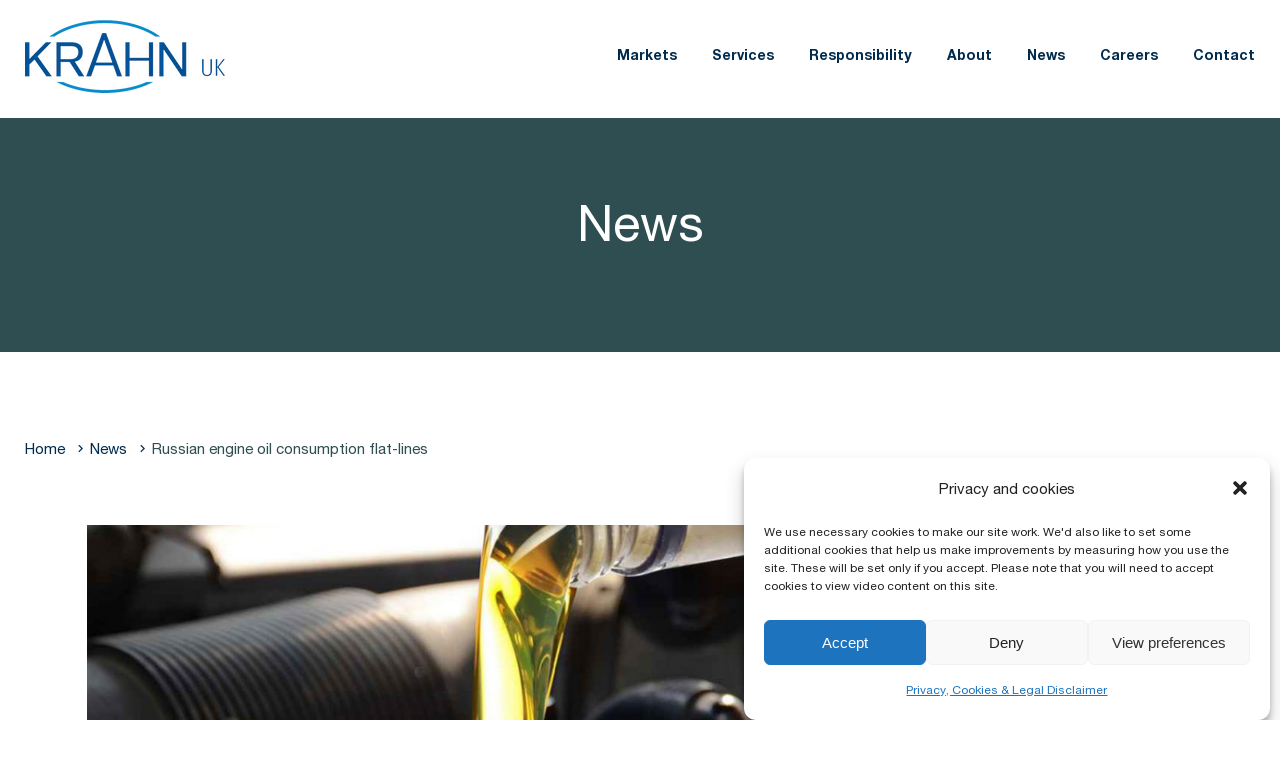

--- FILE ---
content_type: text/html; charset=UTF-8
request_url: https://krahn-uk.com/2016/04/01/russian-engine-oil-consumption-flat-lines/
body_size: 8372
content:
<!DOCTYPE html>
<html lang="en-US">
<head>
    <meta name="viewport" content="initial-scale=1, viewport-fit=cover"/>
    <title>Russian engine oil consumption flat-lines | KRAHN UK</title>
<meta name='robots' content='max-image-preview:large' />
<link rel='dns-prefetch' href='//platform-api.sharethis.com' />
<link rel='dns-prefetch' href='//maxcdn.bootstrapcdn.com' />
<link rel='dns-prefetch' href='//fonts.googleapis.com' />
<link rel='dns-prefetch' href='//use.fontawesome.com' />
<link rel='dns-prefetch' href='//s.w.org' />
<style id='global-styles-inline-css' type='text/css'>
body{--wp--preset--color--black: #000000;--wp--preset--color--cyan-bluish-gray: #abb8c3;--wp--preset--color--white: #ffffff;--wp--preset--color--pale-pink: #f78da7;--wp--preset--color--vivid-red: #cf2e2e;--wp--preset--color--luminous-vivid-orange: #ff6900;--wp--preset--color--luminous-vivid-amber: #fcb900;--wp--preset--color--light-green-cyan: #7bdcb5;--wp--preset--color--vivid-green-cyan: #00d084;--wp--preset--color--pale-cyan-blue: #8ed1fc;--wp--preset--color--vivid-cyan-blue: #0693e3;--wp--preset--color--vivid-purple: #9b51e0;--wp--preset--gradient--vivid-cyan-blue-to-vivid-purple: linear-gradient(135deg,rgba(6,147,227,1) 0%,rgb(155,81,224) 100%);--wp--preset--gradient--light-green-cyan-to-vivid-green-cyan: linear-gradient(135deg,rgb(122,220,180) 0%,rgb(0,208,130) 100%);--wp--preset--gradient--luminous-vivid-amber-to-luminous-vivid-orange: linear-gradient(135deg,rgba(252,185,0,1) 0%,rgba(255,105,0,1) 100%);--wp--preset--gradient--luminous-vivid-orange-to-vivid-red: linear-gradient(135deg,rgba(255,105,0,1) 0%,rgb(207,46,46) 100%);--wp--preset--gradient--very-light-gray-to-cyan-bluish-gray: linear-gradient(135deg,rgb(238,238,238) 0%,rgb(169,184,195) 100%);--wp--preset--gradient--cool-to-warm-spectrum: linear-gradient(135deg,rgb(74,234,220) 0%,rgb(151,120,209) 20%,rgb(207,42,186) 40%,rgb(238,44,130) 60%,rgb(251,105,98) 80%,rgb(254,248,76) 100%);--wp--preset--gradient--blush-light-purple: linear-gradient(135deg,rgb(255,206,236) 0%,rgb(152,150,240) 100%);--wp--preset--gradient--blush-bordeaux: linear-gradient(135deg,rgb(254,205,165) 0%,rgb(254,45,45) 50%,rgb(107,0,62) 100%);--wp--preset--gradient--luminous-dusk: linear-gradient(135deg,rgb(255,203,112) 0%,rgb(199,81,192) 50%,rgb(65,88,208) 100%);--wp--preset--gradient--pale-ocean: linear-gradient(135deg,rgb(255,245,203) 0%,rgb(182,227,212) 50%,rgb(51,167,181) 100%);--wp--preset--gradient--electric-grass: linear-gradient(135deg,rgb(202,248,128) 0%,rgb(113,206,126) 100%);--wp--preset--gradient--midnight: linear-gradient(135deg,rgb(2,3,129) 0%,rgb(40,116,252) 100%);--wp--preset--duotone--dark-grayscale: url('#wp-duotone-dark-grayscale');--wp--preset--duotone--grayscale: url('#wp-duotone-grayscale');--wp--preset--duotone--purple-yellow: url('#wp-duotone-purple-yellow');--wp--preset--duotone--blue-red: url('#wp-duotone-blue-red');--wp--preset--duotone--midnight: url('#wp-duotone-midnight');--wp--preset--duotone--magenta-yellow: url('#wp-duotone-magenta-yellow');--wp--preset--duotone--purple-green: url('#wp-duotone-purple-green');--wp--preset--duotone--blue-orange: url('#wp-duotone-blue-orange');--wp--preset--font-size--small: 13px;--wp--preset--font-size--medium: 20px;--wp--preset--font-size--large: 36px;--wp--preset--font-size--x-large: 42px;}.has-black-color{color: var(--wp--preset--color--black) !important;}.has-cyan-bluish-gray-color{color: var(--wp--preset--color--cyan-bluish-gray) !important;}.has-white-color{color: var(--wp--preset--color--white) !important;}.has-pale-pink-color{color: var(--wp--preset--color--pale-pink) !important;}.has-vivid-red-color{color: var(--wp--preset--color--vivid-red) !important;}.has-luminous-vivid-orange-color{color: var(--wp--preset--color--luminous-vivid-orange) !important;}.has-luminous-vivid-amber-color{color: var(--wp--preset--color--luminous-vivid-amber) !important;}.has-light-green-cyan-color{color: var(--wp--preset--color--light-green-cyan) !important;}.has-vivid-green-cyan-color{color: var(--wp--preset--color--vivid-green-cyan) !important;}.has-pale-cyan-blue-color{color: var(--wp--preset--color--pale-cyan-blue) !important;}.has-vivid-cyan-blue-color{color: var(--wp--preset--color--vivid-cyan-blue) !important;}.has-vivid-purple-color{color: var(--wp--preset--color--vivid-purple) !important;}.has-black-background-color{background-color: var(--wp--preset--color--black) !important;}.has-cyan-bluish-gray-background-color{background-color: var(--wp--preset--color--cyan-bluish-gray) !important;}.has-white-background-color{background-color: var(--wp--preset--color--white) !important;}.has-pale-pink-background-color{background-color: var(--wp--preset--color--pale-pink) !important;}.has-vivid-red-background-color{background-color: var(--wp--preset--color--vivid-red) !important;}.has-luminous-vivid-orange-background-color{background-color: var(--wp--preset--color--luminous-vivid-orange) !important;}.has-luminous-vivid-amber-background-color{background-color: var(--wp--preset--color--luminous-vivid-amber) !important;}.has-light-green-cyan-background-color{background-color: var(--wp--preset--color--light-green-cyan) !important;}.has-vivid-green-cyan-background-color{background-color: var(--wp--preset--color--vivid-green-cyan) !important;}.has-pale-cyan-blue-background-color{background-color: var(--wp--preset--color--pale-cyan-blue) !important;}.has-vivid-cyan-blue-background-color{background-color: var(--wp--preset--color--vivid-cyan-blue) !important;}.has-vivid-purple-background-color{background-color: var(--wp--preset--color--vivid-purple) !important;}.has-black-border-color{border-color: var(--wp--preset--color--black) !important;}.has-cyan-bluish-gray-border-color{border-color: var(--wp--preset--color--cyan-bluish-gray) !important;}.has-white-border-color{border-color: var(--wp--preset--color--white) !important;}.has-pale-pink-border-color{border-color: var(--wp--preset--color--pale-pink) !important;}.has-vivid-red-border-color{border-color: var(--wp--preset--color--vivid-red) !important;}.has-luminous-vivid-orange-border-color{border-color: var(--wp--preset--color--luminous-vivid-orange) !important;}.has-luminous-vivid-amber-border-color{border-color: var(--wp--preset--color--luminous-vivid-amber) !important;}.has-light-green-cyan-border-color{border-color: var(--wp--preset--color--light-green-cyan) !important;}.has-vivid-green-cyan-border-color{border-color: var(--wp--preset--color--vivid-green-cyan) !important;}.has-pale-cyan-blue-border-color{border-color: var(--wp--preset--color--pale-cyan-blue) !important;}.has-vivid-cyan-blue-border-color{border-color: var(--wp--preset--color--vivid-cyan-blue) !important;}.has-vivid-purple-border-color{border-color: var(--wp--preset--color--vivid-purple) !important;}.has-vivid-cyan-blue-to-vivid-purple-gradient-background{background: var(--wp--preset--gradient--vivid-cyan-blue-to-vivid-purple) !important;}.has-light-green-cyan-to-vivid-green-cyan-gradient-background{background: var(--wp--preset--gradient--light-green-cyan-to-vivid-green-cyan) !important;}.has-luminous-vivid-amber-to-luminous-vivid-orange-gradient-background{background: var(--wp--preset--gradient--luminous-vivid-amber-to-luminous-vivid-orange) !important;}.has-luminous-vivid-orange-to-vivid-red-gradient-background{background: var(--wp--preset--gradient--luminous-vivid-orange-to-vivid-red) !important;}.has-very-light-gray-to-cyan-bluish-gray-gradient-background{background: var(--wp--preset--gradient--very-light-gray-to-cyan-bluish-gray) !important;}.has-cool-to-warm-spectrum-gradient-background{background: var(--wp--preset--gradient--cool-to-warm-spectrum) !important;}.has-blush-light-purple-gradient-background{background: var(--wp--preset--gradient--blush-light-purple) !important;}.has-blush-bordeaux-gradient-background{background: var(--wp--preset--gradient--blush-bordeaux) !important;}.has-luminous-dusk-gradient-background{background: var(--wp--preset--gradient--luminous-dusk) !important;}.has-pale-ocean-gradient-background{background: var(--wp--preset--gradient--pale-ocean) !important;}.has-electric-grass-gradient-background{background: var(--wp--preset--gradient--electric-grass) !important;}.has-midnight-gradient-background{background: var(--wp--preset--gradient--midnight) !important;}.has-small-font-size{font-size: var(--wp--preset--font-size--small) !important;}.has-medium-font-size{font-size: var(--wp--preset--font-size--medium) !important;}.has-large-font-size{font-size: var(--wp--preset--font-size--large) !important;}.has-x-large-font-size{font-size: var(--wp--preset--font-size--x-large) !important;}
</style>
<link rel='stylesheet' id='simple-share-buttons-adder-font-awesome-css'  href='//maxcdn.bootstrapcdn.com/font-awesome/4.3.0/css/font-awesome.min.css?ver=8.3.2' type='text/css' media='all' />
<link rel='stylesheet' id='cmplz-general-css'  href='https://krahn-uk.com/app/plugins/complianz-gdpr-premium/assets/css/cookieblocker.min.css?ver=1759822260' type='text/css' media='all' />
<link rel='stylesheet' id='google-material-icons-css'  href='https://fonts.googleapis.com/icon?family=Material+Icons&#038;display=swap&#038;ver=5.9.2' type='text/css' media='all' />
<link rel='stylesheet' id='google-fonts-css'  href='https://fonts.googleapis.com/css?family=Montserrat%3A300%2C400%2C500%2C600%2C700&#038;display=swap&#038;ver=5.9.2' type='text/css' media='all' />
<link rel='stylesheet' id='font-awesome-css'  href='https://use.fontawesome.com/releases/v5.0.13/css/all.css?ver=5.9.2' type='text/css' media='all' />
<link rel='stylesheet' id='stylesheet-css'  href='https://krahn-uk.com/app/themes/orckid/style.css?ver=1' type='text/css' media='all' />
<script data-service="sharethis" data-category="marketing" type="text/plain" data-cmplz-src='//platform-api.sharethis.com/js/sharethis.js?ver=8.3.2#property=6225e057a9cb560012eb926a&#038;product=gdpr-compliance-tool-v2&#038;source=simple-share-buttons-adder-wordpress' id='simple-share-buttons-adder-mu-js'></script>
<script type='text/javascript' src='https://krahn-uk.com/wp/wp-includes/js/jquery/jquery.min.js?ver=3.6.0' id='jquery-core-js'></script>
<link rel="https://api.w.org/" href="https://krahn-uk.com/wp-json/" /><link rel="alternate" type="application/json" href="https://krahn-uk.com/wp-json/wp/v2/posts/3158" /><link rel="EditURI" type="application/rsd+xml" title="RSD" href="https://krahn-uk.com/wp/xmlrpc.php?rsd" />
<link rel="wlwmanifest" type="application/wlwmanifest+xml" href="https://krahn-uk.com/wp/wp-includes/wlwmanifest.xml" /> 

<link rel='shortlink' href='https://krahn-uk.com/?p=3158' />
<link rel="alternate" type="application/json+oembed" href="https://krahn-uk.com/wp-json/oembed/1.0/embed?url=https%3A%2F%2Fkrahn-uk.com%2F2016%2F04%2F01%2Frussian-engine-oil-consumption-flat-lines%2F" />
<link rel="alternate" type="text/xml+oembed" href="https://krahn-uk.com/wp-json/oembed/1.0/embed?url=https%3A%2F%2Fkrahn-uk.com%2F2016%2F04%2F01%2Frussian-engine-oil-consumption-flat-lines%2F&#038;format=xml" />
<!-- SEO meta tags powered by SmartCrawl https://wpmudev.com/project/smartcrawl-wordpress-seo/ -->
<link rel="canonical" href="https://krahn-uk.com/2016/04/01/russian-engine-oil-consumption-flat-lines/" />
<meta name="description" content="Russia’s consumption of engine oils for on-road vehicles stagnated in 2015, but vehicle usage rates are rising as is the proportion of oils that meet recent industry standards, according to Autostat, a Moscow-based analytical agency. The nation consumed 417 million litres of on-road automotive e ..." />
<script type="application/ld+json">{"@context":"https:\/\/schema.org","@graph":[{"@type":"Organization","@id":"https:\/\/krahn-uk.com\/wp\/#schema-publishing-organization","url":"https:\/\/krahn-uk.com\/wp","name":"KRAHN UK"},{"@type":"WebSite","@id":"https:\/\/krahn-uk.com\/wp\/#schema-website","url":"https:\/\/krahn-uk.com\/wp","name":"AmphoChem","encoding":"UTF-8","potentialAction":{"@type":"SearchAction","target":"https:\/\/krahn-uk.com\/search\/{search_term_string}\/","query-input":"required name=search_term_string"}},{"@type":"Person","@id":"https:\/\/krahn-uk.com\/author\/dan\/#schema-author","name":"Dan Allen","url":"https:\/\/krahn-uk.com\/author\/dan\/"},{"@type":"WebPage","@id":"https:\/\/krahn-uk.com\/2016\/04\/01\/russian-engine-oil-consumption-flat-lines\/#schema-webpage","isPartOf":{"@id":"https:\/\/krahn-uk.com\/wp\/#schema-website"},"publisher":{"@id":"https:\/\/krahn-uk.com\/wp\/#schema-publishing-organization"},"url":"https:\/\/krahn-uk.com\/2016\/04\/01\/russian-engine-oil-consumption-flat-lines\/"},{"@type":"Article","mainEntityOfPage":{"@id":"https:\/\/krahn-uk.com\/2016\/04\/01\/russian-engine-oil-consumption-flat-lines\/#schema-webpage"},"author":{"@id":"https:\/\/krahn-uk.com\/author\/dan\/#schema-author"},"publisher":{"@id":"https:\/\/krahn-uk.com\/wp\/#schema-publishing-organization"},"dateModified":"2016-04-01T09:00:57","datePublished":"2016-04-01T09:00:57","headline":"Russian engine oil consumption flat-lines | KRAHN UK","description":"Russia\u2019s consumption of engine oils for on-road vehicles stagnated in 2015, but vehicle usage rates are rising as is the proportion of oils that meet recent industry standards, according to Autostat, a Moscow-based analytical agency. The nation consumed 417 million litres of on-road automotive e ...","name":"Russian engine oil consumption flat-lines","image":{"@type":"ImageObject","@id":"https:\/\/krahn-uk.com\/2016\/04\/01\/russian-engine-oil-consumption-flat-lines\/#schema-article-image","url":"https:\/\/krahn-uk.com\/app\/uploads\/2022\/06\/RUSSIAN-ENGINE-OIL-CONSUMPTION-FLAT-LINES-900x444-2.jpg","height":444,"width":900},"thumbnailUrl":"https:\/\/krahn-uk.com\/app\/uploads\/2022\/06\/RUSSIAN-ENGINE-OIL-CONSUMPTION-FLAT-LINES-900x444-2.jpg"}]}</script>
<meta property="og:type" content="article" />
<meta property="og:url" content="https://krahn-uk.com/2016/04/01/russian-engine-oil-consumption-flat-lines/" />
<meta property="og:title" content="Russian engine oil consumption flat-lines | KRAHN UK" />
<meta property="og:description" content="Russia’s consumption of engine oils for on-road vehicles stagnated in 2015, but vehicle usage rates are rising as is the proportion of oils that meet recent industry standards, according to Autostat, a Moscow-based analytical agency. The nation consumed 417 million litres of on-road automotive e ..." />
<meta property="og:image" content="https://krahn-uk.com/app/uploads/2022/06/RUSSIAN-ENGINE-OIL-CONSUMPTION-FLAT-LINES-900x444-2.jpg" />
<meta property="og:image:width" content="900" />
<meta property="og:image:height" content="444" />
<meta property="article:published_time" content="2016-04-01T09:00:57" />
<meta property="article:author" content="Dan Allen" />
<meta name="twitter:card" content="summary_large_image" />
<meta name="twitter:title" content="Russian engine oil consumption flat-lines | KRAHN UK" />
<meta name="twitter:description" content="Russia’s consumption of engine oils for on-road vehicles stagnated in 2015, but vehicle usage rates are rising as is the proportion of oils that meet recent industry standards, according to Autostat, a Moscow-based analytical agency. The nation consumed 417 million litres of on-road automotive e ..." />
<meta name="twitter:image" content="https://krahn-uk.com/app/uploads/2022/06/RUSSIAN-ENGINE-OIL-CONSUMPTION-FLAT-LINES-900x444-2.jpg" />
<!-- /SEO -->
			<style>.cmplz-hidden {
					display: none !important;
				}</style>
<style type="text/css">
body {margin-top: -30px;padding-bottom: 30px;}
body.admin-bar #wphead {padding-top: 0;}
body.admin-bar #footer {padding-bottom: 30px;}
#wpadminbar { top: auto !important;bottom: 0;}
#wpadminbar .quicklinks .menupop ul { bottom: 30px;}
</style><link rel="icon" href="https://krahn-uk.com/app/uploads/2019/09/favicon.png" sizes="32x32" />
<link rel="icon" href="https://krahn-uk.com/app/uploads/2019/09/favicon.png" sizes="192x192" />
<link rel="apple-touch-icon" href="https://krahn-uk.com/app/uploads/2019/09/favicon.png" />
<meta name="msapplication-TileImage" content="https://krahn-uk.com/app/uploads/2019/09/favicon.png" />
		<style type="text/css" id="wp-custom-css">
			figure.full-figure.with-caption.with-wave ul li {
    display: block;
}
.contact-quick {
  float: left;
  width: 100%;
  background: #002b4d;
  margin: 45px 0 0;
  padding: 1rem;
  text-align: center;
  color: white;
}
.contact-quick p{
  float: left;
  margin: 15px 0;
  width: 100%;
  text-align: center;
}
.contact-quick p a{
  color: white;
  border-bottom: 1px solid white;
}
.footer-iso-logo img{
    width: 60%;
    margin-top: 20px;
}
#main-footer nav.primary {
    margin: 20px 0 10px;
}		</style>
		    <!-- Google tag (gtag.js) -->
    <script type="text/plain" data-service="google-analytics" data-category="statistics" async data-cmplz-src="https://www.googletagmanager.com/gtag/js?id=G-E07EENJV6W"></script>
    <script>
      window.dataLayer = window.dataLayer || [];
      function gtag(){dataLayer.push(arguments);}
      gtag('js', new Date());
     
      gtag('config', 'G-E07EENJV6W');
    </script>
</head>
<body data-cmplz=1 class="post-template-default single single-post postid-3158 single-format-standard">
<div id="app">
    <div id="global">
        <header id="main-header">
            <div class="container">
                <nav id="main-navigation">
                    <a href="javascript:" class="mobile-handler mobile-only" @click="navigation()"></a>
                    <ul>
                        <li class="logo">
                            <a href="https://krahn-uk.com/">
                                <img src="https://krahn-uk.com/app/themes/orckid/img/logo.png" alt="krahn nordics logo">
                            </a>
                        </li>
                        <li id="menu-item-212" class="menu-item menu-item-type-post_type menu-item-object-page menu-item-212"><a href="https://krahn-uk.com/markets/">Markets</a></li>
<li id="menu-item-122" class="menu-item menu-item-type-post_type menu-item-object-page menu-item-122"><a href="https://krahn-uk.com/services/">Services</a></li>
<li id="menu-item-137" class="menu-item menu-item-type-post_type menu-item-object-page menu-item-137"><a href="https://krahn-uk.com/responsibility/">Responsibility</a></li>
<li id="menu-item-22" class="menu-item menu-item-type-post_type menu-item-object-page menu-item-22"><a href="https://krahn-uk.com/about/">About</a></li>
<li id="menu-item-308" class="menu-item menu-item-type-post_type menu-item-object-page menu-item-308"><a href="https://krahn-uk.com/news/">News</a></li>
<li id="menu-item-669" class="menu-item menu-item-type-post_type menu-item-object-page menu-item-669"><a href="https://krahn-uk.com/careers/">Careers</a></li>
<li id="menu-item-18" class="menu-item menu-item-type-post_type menu-item-object-page menu-item-18"><a href="https://krahn-uk.com/contact/">Contact</a></li>
                    </ul>
                </nav>
            </div>
        </header>
        <transition v-cloak name="fade" enter-active-class="animated fadeInRight faster"
                    leave-active-class="animated fadeOutRight faster">
            <nav id="mobile-navigation" v-cloak v-show="menu">
                <menu class="list-menu">
                    <a href="javascript:" class="control close" @click="navigation()">
                        <svg xmlns="http://www.w3.org/2000/svg" width="19" height="19"
                             viewBox="0 0 19.354 19.354">
                            <defs>
                                <clipPath id="clip-path">
                                    <rect width="19.354" height="19.354" fill="none"/>
                                </clipPath>
                            </defs>
                            <g clip-path="url(#clip-path)">
                                <line x2="19" y2="19" transform="translate(0.177 0.177)" fill="none" stroke="#fff"
                                      stroke-width="0.5"/>
                                <line x1="19" y2="19" transform="translate(0.177 0.177)" fill="none" stroke="#fff"
                                      stroke-width="0.5"/>
                            </g>
                        </svg>
                    </a>
                    <a href="javascript:" class="control back">
                        <svg width="9.855" height="19.354" viewBox="0 0 9.855 19.354">
                            <g transform="translate(-22.322 -21.323)">
                                <line x2="9.5" y2="9.5" transform="translate(22.5 31)" fill="none" stroke="#fff" stroke-width="0.5"/>
                                <line x1="9.5" y2="9.5" transform="translate(22.5 21.5)" fill="none" stroke="#fff" stroke-width="0.5"/>
                            </g>
                        </svg>
                    </a>
                    <ul>
                        <li class="menu-item menu-item-type-post_type menu-item-object-page menu-item-212"><a href="https://krahn-uk.com/markets/">Markets</a></li>
<li class="menu-item menu-item-type-post_type menu-item-object-page menu-item-122"><a href="https://krahn-uk.com/services/">Services</a></li>
<li class="menu-item menu-item-type-post_type menu-item-object-page menu-item-137"><a href="https://krahn-uk.com/responsibility/">Responsibility</a></li>
<li class="menu-item menu-item-type-post_type menu-item-object-page menu-item-22"><a href="https://krahn-uk.com/about/">About</a></li>
<li class="menu-item menu-item-type-post_type menu-item-object-page menu-item-308"><a href="https://krahn-uk.com/news/">News</a></li>
<li class="menu-item menu-item-type-post_type menu-item-object-page menu-item-669"><a href="https://krahn-uk.com/careers/">Careers</a></li>
<li class="menu-item menu-item-type-post_type menu-item-object-page menu-item-18"><a href="https://krahn-uk.com/contact/">Contact</a></li>
                    </ul>
                </menu>
            </nav>
        </transition>
<main id="main-content">
            <section class="hero default">
            <div class="banner">
                <div class="container">
                    <h1>News</h1>
                </div>
            </div>
        </section>
        <section>
            <div class="container">
                <ul class="breadcrumb">
                    <li><a href="/">Home</a></li>
                    <li><a href="/news">News</a></li>
                    <li>Russian engine oil consumption flat-lines</li>
                </ul>
                <div class="content compact">
                    <div class="row">
                        <div class="col-xs-12 col-sm-8 col-md-8">
                            <article class="content api-content feed-list">
                                                                    <figure class="full-figure">
                                        <img src="https://krahn-uk.com/app/uploads/2022/06/RUSSIAN-ENGINE-OIL-CONSUMPTION-FLAT-LINES-900x444-2.jpg" alt="Russian engine oil consumption flat-lines"/>
                                    </figure>
                                                                <h3>Russian engine oil consumption flat-lines</h3>
                                <h6>1 April 2016</h6>
                                <p>Russia’s consumption of engine oils for on-road vehicles stagnated in 2015, but vehicle usage rates are rising as is the proportion of oils that meet recent industry standards, according to Autostat, a Moscow-based analytical agency.</p>
<p>The nation consumed 417 million litres of on-road automotive engine oils in 2014, including 290 million litres installed in gasoline powered engines and 127 million litres in diesel engines, Engine oils conforming to recent specifications are becoming a larger portion of the Russian market.</p>
<p>In 2015, the number of vehicles in active use grew by 5.3 percent compared to the year before, while the fleet that uses the latest motor oil standards has grown by 11 percent. The main growth happened in the passenger car segment using the latest API [American Petroleum Institute] specifications.</p>
<p>Autostat found that in 2015, this has led to an increased demand for motor oils that conform to the latest API specifications.</p>
                            </article>
                        </div>
                        <aside class="col-xs-12 col-sm-4 col-md-4">
                            <div class="content category-list">
                                <h6>Archives</h6>
                                <ul>
                                    	<li><a href='https://krahn-uk.com/2026/01/'>January 2026</a></li>
	<li><a href='https://krahn-uk.com/2025/12/'>December 2025</a></li>
	<li><a href='https://krahn-uk.com/2025/11/'>November 2025</a></li>
	<li><a href='https://krahn-uk.com/2025/08/'>August 2025</a></li>
	<li><a href='https://krahn-uk.com/2025/07/'>July 2025</a></li>
	<li><a href='https://krahn-uk.com/2025/06/'>June 2025</a></li>
	<li><a href='https://krahn-uk.com/2025/05/'>May 2025</a></li>
	<li><a href='https://krahn-uk.com/2025/04/'>April 2025</a></li>
	<li><a href='https://krahn-uk.com/2025/03/'>March 2025</a></li>
	<li><a href='https://krahn-uk.com/2025/01/'>January 2025</a></li>
	<li><a href='https://krahn-uk.com/2024/12/'>December 2024</a></li>
	<li><a href='https://krahn-uk.com/2024/11/'>November 2024</a></li>
                                </ul>
                            </div>
                        </aside>
                    </div>
                    <div class="button-handler default">
                        <a href="/news" v-cloak>
                            <ui-button color="secondary" icon-position="left" icon="arrow_back">
                                <span>Back</span>
                            </ui-button>
                        </a>
                    </div>
                </div>
            </div>
        </section>
        </main>
<footer id="main-footer">
    <section>
        <div class="container">
            <article class="content centered">
                <figure class="full-figure">
                    <a href="https://krahn-uk.com/">
                        <img src="https://krahn-uk.com/app/themes/orckid/img/logo.png" alt="krahn nordics logo">
                    </a>
                </figure>
                <p>56 Crewe Road, Sandbach, Cheshire, UK, CW11 4NN <br/>
                    Phone: <a href="tel:+46 (0)31-7756780">+44 (0)1270 759128</a> - Email: <a
                            href="mailto:sales.uk@krahn.eu">sales.uk@krahn.eu</a></p>
            </article>
            <nav class="primary">
                <ul>
                    <li id="menu-item-211" class="menu-item menu-item-type-post_type menu-item-object-page menu-item-211"><a href="https://krahn-uk.com/markets/">Markets</a></li>
<li id="menu-item-177" class="menu-item menu-item-type-post_type menu-item-object-page menu-item-177"><a href="https://krahn-uk.com/services/">Services</a></li>
<li id="menu-item-27" class="menu-item menu-item-type-post_type menu-item-object-page menu-item-27"><a href="https://krahn-uk.com/about/">About</a></li>
<li id="menu-item-176" class="menu-item menu-item-type-post_type menu-item-object-page menu-item-176"><a href="https://krahn-uk.com/responsibility/">Responsibility</a></li>
<li id="menu-item-309" class="menu-item menu-item-type-post_type menu-item-object-page menu-item-309"><a href="https://krahn-uk.com/news/">News</a></li>
<li id="menu-item-26" class="menu-item menu-item-type-post_type menu-item-object-page menu-item-26"><a href="https://krahn-uk.com/contact/">Contact</a></li>
<li id="menu-item-3583" class="menu-item menu-item-type-custom menu-item-object-custom menu-item-3583"><a href="https://krahn-uk.com/app/uploads/2025/03/Otto-Krahn-Code-of-Conduct-Policy.pdf">Code of Conduct</a></li>
<li id="menu-item-25" class="menu-item menu-item-type-post_type menu-item-object-page menu-item-privacy-policy menu-item-25"><a href="https://krahn-uk.com/privacy-policy/">Privacy, Cookies &#038; Legal Disclaimer</a></li>
<li id="menu-item-3632" class="menu-item menu-item-type-custom menu-item-object-custom menu-item-3632"><a href="https://www.krahn.eu/en">KRAHN Chemie</a></li>
                </ul>
				<ul class="footer-iso-logo">
					<li><img src="https://krahn-uk.com/app/uploads/2025/08/ISO-9001-Certificate-Number-1720-200825.png" alt=""></li>
				</ul>
            </nav>
            <nav class="secondary">
                <ul>
                    <li>
                        © 2026 <a
                                href="https://krahn-uk.com/">KRAHN UK</a>. All Rights
                        Reserved.
                    </li>
                </ul>
            </nav>
        </div>
    </section>
</footer>
<!-- <cookie-notification v-cloak application-name="KRAHN UK">
    <p>We use cookies to provide better customer experiences. Continue browsing if you're happy with this, or <a
                href="/privacy-policy">click here</a> for more information.</p>
</cookie-notification> -->
</div>
</div>

<!-- Consent Management powered by Complianz | GDPR/CCPA Cookie Consent https://wordpress.org/plugins/complianz-gdpr -->
<div id="cmplz-cookiebanner-container"><div class="cmplz-cookiebanner cmplz-hidden banner-1 privacy-and-cookie optin cmplz-bottom-right cmplz-categories-type-view-preferences" aria-modal="true" data-nosnippet="true" role="dialog" aria-live="polite" aria-labelledby="cmplz-header-1-optin" aria-describedby="cmplz-message-1-optin">
	<div class="cmplz-header">
		<div class="cmplz-logo"></div>
		<div class="cmplz-title" id="cmplz-header-1-optin">Privacy and cookies</div>
		<div class="cmplz-close" tabindex="0" role="button" aria-label="Close dialog">
			<svg aria-hidden="true" focusable="false" data-prefix="fas" data-icon="times" class="svg-inline--fa fa-times fa-w-11" role="img" xmlns="http://www.w3.org/2000/svg" viewBox="0 0 352 512"><path fill="currentColor" d="M242.72 256l100.07-100.07c12.28-12.28 12.28-32.19 0-44.48l-22.24-22.24c-12.28-12.28-32.19-12.28-44.48 0L176 189.28 75.93 89.21c-12.28-12.28-32.19-12.28-44.48 0L9.21 111.45c-12.28 12.28-12.28 32.19 0 44.48L109.28 256 9.21 356.07c-12.28 12.28-12.28 32.19 0 44.48l22.24 22.24c12.28 12.28 32.2 12.28 44.48 0L176 322.72l100.07 100.07c12.28 12.28 32.2 12.28 44.48 0l22.24-22.24c12.28-12.28 12.28-32.19 0-44.48L242.72 256z"></path></svg>
		</div>
	</div>

	<div class="cmplz-divider cmplz-divider-header"></div>
	<div class="cmplz-body">
		<div class="cmplz-message" id="cmplz-message-1-optin"><p>We use necessary cookies to make our site work. We'd also like to set some additional cookies that help us make improvements by measuring how you use the site. These will be set only if you accept. Please note that you will need to accept cookies to view video content on this site.</p></div>
		<!-- categories start -->
		<div class="cmplz-categories">
			<details class="cmplz-category cmplz-functional" >
				<summary>
						<span class="cmplz-category-header">
							<span class="cmplz-category-title">Functional</span>
							<span class='cmplz-always-active'>
								<span class="cmplz-banner-checkbox">
									<input type="checkbox"
										   id="cmplz-functional-optin"
										   data-category="cmplz_functional"
										   class="cmplz-consent-checkbox cmplz-functional"
										   size="40"
										   value="1"/>
									<label class="cmplz-label" for="cmplz-functional-optin"><span class="screen-reader-text">Functional</span></label>
								</span>
								Always active							</span>
							<span class="cmplz-icon cmplz-open">
								<svg xmlns="http://www.w3.org/2000/svg" viewBox="0 0 448 512"  height="18" ><path d="M224 416c-8.188 0-16.38-3.125-22.62-9.375l-192-192c-12.5-12.5-12.5-32.75 0-45.25s32.75-12.5 45.25 0L224 338.8l169.4-169.4c12.5-12.5 32.75-12.5 45.25 0s12.5 32.75 0 45.25l-192 192C240.4 412.9 232.2 416 224 416z"/></svg>
							</span>
						</span>
				</summary>
				<div class="cmplz-description">
					<span class="cmplz-description-functional">The technical storage or access is strictly necessary for the legitimate purpose of enabling the use of a specific service explicitly requested by the subscriber or user, or for the sole purpose of carrying out the transmission of a communication over an electronic communications network.</span>
				</div>
			</details>

			<details class="cmplz-category cmplz-preferences" >
				<summary>
						<span class="cmplz-category-header">
							<span class="cmplz-category-title">Preferences</span>
							<span class="cmplz-banner-checkbox">
								<input type="checkbox"
									   id="cmplz-preferences-optin"
									   data-category="cmplz_preferences"
									   class="cmplz-consent-checkbox cmplz-preferences"
									   size="40"
									   value="1"/>
								<label class="cmplz-label" for="cmplz-preferences-optin"><span class="screen-reader-text">Preferences</span></label>
							</span>
							<span class="cmplz-icon cmplz-open">
								<svg xmlns="http://www.w3.org/2000/svg" viewBox="0 0 448 512"  height="18" ><path d="M224 416c-8.188 0-16.38-3.125-22.62-9.375l-192-192c-12.5-12.5-12.5-32.75 0-45.25s32.75-12.5 45.25 0L224 338.8l169.4-169.4c12.5-12.5 32.75-12.5 45.25 0s12.5 32.75 0 45.25l-192 192C240.4 412.9 232.2 416 224 416z"/></svg>
							</span>
						</span>
				</summary>
				<div class="cmplz-description">
					<span class="cmplz-description-preferences">The technical storage or access is necessary for the legitimate purpose of storing preferences that are not requested by the subscriber or user.</span>
				</div>
			</details>

			<details class="cmplz-category cmplz-statistics" >
				<summary>
						<span class="cmplz-category-header">
							<span class="cmplz-category-title">Statistics</span>
							<span class="cmplz-banner-checkbox">
								<input type="checkbox"
									   id="cmplz-statistics-optin"
									   data-category="cmplz_statistics"
									   class="cmplz-consent-checkbox cmplz-statistics"
									   size="40"
									   value="1"/>
								<label class="cmplz-label" for="cmplz-statistics-optin"><span class="screen-reader-text">Statistics</span></label>
							</span>
							<span class="cmplz-icon cmplz-open">
								<svg xmlns="http://www.w3.org/2000/svg" viewBox="0 0 448 512"  height="18" ><path d="M224 416c-8.188 0-16.38-3.125-22.62-9.375l-192-192c-12.5-12.5-12.5-32.75 0-45.25s32.75-12.5 45.25 0L224 338.8l169.4-169.4c12.5-12.5 32.75-12.5 45.25 0s12.5 32.75 0 45.25l-192 192C240.4 412.9 232.2 416 224 416z"/></svg>
							</span>
						</span>
				</summary>
				<div class="cmplz-description">
					<span class="cmplz-description-statistics">The technical storage or access that is used exclusively for statistical purposes.</span>
					<span class="cmplz-description-statistics-anonymous">The technical storage or access that is used exclusively for anonymous statistical purposes. Without a subpoena, voluntary compliance on the part of your Internet Service Provider, or additional records from a third party, information stored or retrieved for this purpose alone cannot usually be used to identify you.</span>
				</div>
			</details>
			<details class="cmplz-category cmplz-marketing" >
				<summary>
						<span class="cmplz-category-header">
							<span class="cmplz-category-title">Marketing</span>
							<span class="cmplz-banner-checkbox">
								<input type="checkbox"
									   id="cmplz-marketing-optin"
									   data-category="cmplz_marketing"
									   class="cmplz-consent-checkbox cmplz-marketing"
									   size="40"
									   value="1"/>
								<label class="cmplz-label" for="cmplz-marketing-optin"><span class="screen-reader-text">Marketing</span></label>
							</span>
							<span class="cmplz-icon cmplz-open">
								<svg xmlns="http://www.w3.org/2000/svg" viewBox="0 0 448 512"  height="18" ><path d="M224 416c-8.188 0-16.38-3.125-22.62-9.375l-192-192c-12.5-12.5-12.5-32.75 0-45.25s32.75-12.5 45.25 0L224 338.8l169.4-169.4c12.5-12.5 32.75-12.5 45.25 0s12.5 32.75 0 45.25l-192 192C240.4 412.9 232.2 416 224 416z"/></svg>
							</span>
						</span>
				</summary>
				<div class="cmplz-description">
					<span class="cmplz-description-marketing">The technical storage or access is required to create user profiles to send advertising, or to track the user on a website or across several websites for similar marketing purposes.</span>
				</div>
			</details>
		</div><!-- categories end -->
			</div>

	<div class="cmplz-links cmplz-information">
		<a class="cmplz-link cmplz-manage-options cookie-statement" href="#" data-relative_url="#cmplz-manage-consent-container">Manage options</a>
		<a class="cmplz-link cmplz-manage-third-parties cookie-statement" href="#" data-relative_url="#cmplz-cookies-overview">Manage services</a>
		<a class="cmplz-link cmplz-manage-vendors tcf cookie-statement" href="#" data-relative_url="#cmplz-tcf-wrapper">Manage {vendor_count} vendors</a>
		<a class="cmplz-link cmplz-external cmplz-read-more-purposes tcf" target="_blank" rel="noopener noreferrer nofollow" href="https://cookiedatabase.org/tcf/purposes/">Read more about these purposes</a>
			</div>

	<div class="cmplz-divider cmplz-footer"></div>

	<div class="cmplz-buttons">
		<button class="cmplz-btn cmplz-accept">Accept</button>
		<button class="cmplz-btn cmplz-deny">Deny</button>
		<button class="cmplz-btn cmplz-view-preferences">View preferences</button>
		<button class="cmplz-btn cmplz-save-preferences">Save preferences</button>
		<a class="cmplz-btn cmplz-manage-options tcf cookie-statement" href="#" data-relative_url="#cmplz-manage-consent-container">View preferences</a>
			</div>

	<div class="cmplz-links cmplz-documents">
		<a class="cmplz-link cookie-statement" href="#" data-relative_url="">{title}</a>
		<a class="cmplz-link privacy-statement" href="#" data-relative_url="">{title}</a>
		<a class="cmplz-link impressum" href="#" data-relative_url="">{title}</a>
			</div>

</div>
</div>
					<div id="cmplz-manage-consent" data-nosnippet="true"><button class="cmplz-btn cmplz-hidden cmplz-manage-consent manage-consent-1">Privacy and cookies</button>

</div><script type='text/javascript' src='https://krahn-uk.com/app/plugins/simple-share-buttons-adder/js/ssba.js?ver=1666938470' id='simple-share-buttons-adder-ssba-js'></script>
<script type='text/javascript' id='simple-share-buttons-adder-ssba-js-after'>
Main.boot( [] );
</script>
<script type='text/javascript' src='https://krahn-uk.com/app/themes/orckid/js/manifest.js' id='manifest-js'></script>
<script type='text/javascript' src='https://krahn-uk.com/app/themes/orckid/js/vendor.js' id='vendor-js'></script>
<script type='text/javascript' src='https://krahn-uk.com/app/themes/orckid/js/app.js' id='app-js'></script>
<script type='text/javascript' id='cmplz-cookiebanner-js-extra'>
/* <![CDATA[ */
var complianz = {"prefix":"cmplz_","user_banner_id":"1","set_cookies":[],"block_ajax_content":"0","banner_version":"30","version":"7.5.4.1","store_consent":"","do_not_track_enabled":"1","consenttype":"optin","region":"uk","geoip":"1","dismiss_timeout":"","disable_cookiebanner":"","soft_cookiewall":"","dismiss_on_scroll":"","cookie_expiry":"365","url":"https:\/\/krahn-uk.com\/wp-json\/complianz\/v1\/","locale":"lang=en&locale=en_US","set_cookies_on_root":"0","cookie_domain":"","current_policy_id":"45","cookie_path":"\/","categories":{"statistics":"statistics","marketing":"marketing"},"tcf_active":"","placeholdertext":"Click to accept {category} cookies and enable this content","css_file":"https:\/\/krahn-uk.com\/app\/uploads\/complianz\/css\/banner-{banner_id}-{type}.css?v=30","page_links":{"uk":{"cookie-statement":{"title":"","url":"https:\/\/krahn-uk.com\/markets\/lubes-fuels\/industrial-additive-packages-and-components\/"},"privacy-statement":{"title":"Privacy, Cookies &#038; Legal Disclaimer","url":"https:\/\/krahn-uk.com\/privacy-policy\/"},"privacy-statement-children":{"title":"","url":"https:\/\/krahn-uk.com\/markets\/lubes-fuels\/industrial-additive-packages-and-components\/"}}},"tm_categories":"","forceEnableStats":"","preview":"","clean_cookies":"","aria_label":"Click to accept {category} cookies and enable this content"};
/* ]]> */
</script>
<script defer type='text/javascript' src='https://krahn-uk.com/app/plugins/complianz-gdpr-premium/cookiebanner/js/complianz.min.js?ver=1759822261' id='cmplz-cookiebanner-js'></script>
				<script type="text/plain" data-service="google-analytics" data-category="statistics" async data-category="statistics"
						data-cmplz-src="https://www.googletagmanager.com/gtag/js?id=G-E07EENJV6W"></script><!-- Statistics script Complianz GDPR/CCPA -->
						<script type="text/plain"							data-category="statistics">window['gtag_enable_tcf_support'] = false;
window.dataLayer = window.dataLayer || [];
function gtag(){dataLayer.push(arguments);}
gtag('js', new Date());
gtag('config', 'G-E07EENJV6W', {
	cookie_flags:'secure;samesite=none',
	
});
</script><!-- <script type="text/plain" data-service="google-analytics" data-category="statistics">

  (function(i,s,o,g,r,a,m){i['GoogleAnalyticsObject']=r;i[r]=i[r]||function(){
    (i[r].q=i[r].q||[]).push(arguments)},i[r].l=1*new Date();a=s.createElement(o),
    m=s.getElementsByTagName(o)[0];a.async=1;a.src=g;m.parentNode.insertBefore(a,m)
  })(window,document,'script','//www.google-analytics.com/analytics.js','ga');

  ga('create', 'UA-69452785-1', 'auto');
  ga('send', 'pageview');


</script> -->
</body>
</html>


--- FILE ---
content_type: text/css
request_url: https://krahn-uk.com/app/themes/orckid/style.css?ver=1
body_size: 26404
content:
/*
Theme Name:         Amphochem
Theme URI:          https://amphochem.com
Description:        Bespoke Theme Development
Version:            1.0.0
Author:             Orckid Business Transformation
Author URI:         https://orckid.com
Text Domain:        amphochem.com

License:            MIT License
License URI:        http://opensource.org/licenses/MIT
*/
@font-face {
  font-family: 'Helvetica Neue LT Pro';
  src: url('./fonts/HelveticaNeueLTPro-Bd.eot');
  src: local('Helvetica Neue LT Pro 75 Bold'), local('HelveticaNeueLTPro-Bd'), url('./fonts/HelveticaNeueLTPro-Bd.eot?#iefix') format('embedded-opentype'), url('./fonts/HelveticaNeueLTPro-Bd.woff2') format('woff2'), url('./fonts/HelveticaNeueLTPro-Bd.woff') format('woff'), url('./fonts/HelveticaNeueLTPro-Bd.ttf') format('truetype'), url('./fonts/HelveticaNeueLTPro-Bd.svg#HelveticaNeueLTPro-Bd') format('svg');
  font-weight: bold;
  font-style: normal;
  font-display: swap;
}
@font-face {
  font-family: 'Helvetica Neue LT Pro';
  src: url('./fonts/HelveticaNeueLTPro-Roman.eot');
  src: local('Helvetica Neue LT Pro 55 Roman'), local('HelveticaNeueLTPro-Roman'), url('./fonts/HelveticaNeueLTPro-Roman.eot?#iefix') format('embedded-opentype'), url('./fonts/HelveticaNeueLTPro-Roman.woff2') format('woff2'), url('./fonts/HelveticaNeueLTPro-Roman.woff') format('woff'), url('./fonts/HelveticaNeueLTPro-Roman.ttf') format('truetype'), url('./fonts/HelveticaNeueLTPro-Roman.svg#HelveticaNeueLTPro-Roman') format('svg');
  font-weight: normal;
  font-style: normal;
  font-display: swap;
}
@font-face {
  font-family: 'Minion Pro';
  src: url('./fonts/MinionPro-Regular.eot');
  src: local('Minion Pro Regular'), local('MinionPro-Regular'), url('./fonts/MinionPro-Regular.eot?#iefix') format('embedded-opentype'), url('./fonts/MinionPro-Regular.woff2') format('woff2'), url('./fonts/MinionPro-Regular.woff') format('woff'), url('./fonts/MinionPro-Regular.ttf') format('truetype'), url('./fonts/MinionPro-Regular.svg#MinionPro-Regular') format('svg');
  font-weight: normal;
  font-style: normal;
  font-display: swap;
}
@charset "UTF-8";

/*!
 * animate.css -https://daneden.github.io/animate.css/
 * Version - 3.7.2
 * Licensed under the MIT license - http://opensource.org/licenses/MIT
 *
 * Copyright (c) 2019 Daniel Eden
 */

@-webkit-keyframes bounce {
  from,
  20%,
  53%,
  80%,
  to {
    -webkit-animation-timing-function: cubic-bezier(0.215, 0.61, 0.355, 1);
    animation-timing-function: cubic-bezier(0.215, 0.61, 0.355, 1);
    transform: translate3d(0, 0, 0);
  }

  40%,
  43% {
    -webkit-animation-timing-function: cubic-bezier(0.755, 0.05, 0.855, 0.06);
    animation-timing-function: cubic-bezier(0.755, 0.05, 0.855, 0.06);
    transform: translate3d(0, -30px, 0);
  }

  70% {
    -webkit-animation-timing-function: cubic-bezier(0.755, 0.05, 0.855, 0.06);
    animation-timing-function: cubic-bezier(0.755, 0.05, 0.855, 0.06);
    transform: translate3d(0, -15px, 0);
  }

  90% {
    transform: translate3d(0, -4px, 0);
  }
}

@keyframes bounce {
  from,
  20%,
  53%,
  80%,
  to {
    -webkit-animation-timing-function: cubic-bezier(0.215, 0.61, 0.355, 1);
    animation-timing-function: cubic-bezier(0.215, 0.61, 0.355, 1);
    transform: translate3d(0, 0, 0);
  }

  40%,
  43% {
    -webkit-animation-timing-function: cubic-bezier(0.755, 0.05, 0.855, 0.06);
    animation-timing-function: cubic-bezier(0.755, 0.05, 0.855, 0.06);
    transform: translate3d(0, -30px, 0);
  }

  70% {
    -webkit-animation-timing-function: cubic-bezier(0.755, 0.05, 0.855, 0.06);
    animation-timing-function: cubic-bezier(0.755, 0.05, 0.855, 0.06);
    transform: translate3d(0, -15px, 0);
  }

  90% {
    transform: translate3d(0, -4px, 0);
  }
}

.bounce {
  -webkit-animation-name: bounce;
  animation-name: bounce;
  transform-origin: center bottom;
}

@-webkit-keyframes flash {
  from,
  50%,
  to {
    opacity: 1;
  }

  25%,
  75% {
    opacity: 0;
  }
}

@keyframes flash {
  from,
  50%,
  to {
    opacity: 1;
  }

  25%,
  75% {
    opacity: 0;
  }
}

.flash {
  -webkit-animation-name: flash;
  animation-name: flash;
}

/* originally authored by Nick Pettit - https://github.com/nickpettit/glide */

@-webkit-keyframes pulse {
  from {
    transform: scale3d(1, 1, 1);
  }

  50% {
    transform: scale3d(1.05, 1.05, 1.05);
  }

  to {
    transform: scale3d(1, 1, 1);
  }
}

@keyframes pulse {
  from {
    transform: scale3d(1, 1, 1);
  }

  50% {
    transform: scale3d(1.05, 1.05, 1.05);
  }

  to {
    transform: scale3d(1, 1, 1);
  }
}

.pulse {
  -webkit-animation-name: pulse;
  animation-name: pulse;
}

@-webkit-keyframes rubberBand {
  from {
    transform: scale3d(1, 1, 1);
  }

  30% {
    transform: scale3d(1.25, 0.75, 1);
  }

  40% {
    transform: scale3d(0.75, 1.25, 1);
  }

  50% {
    transform: scale3d(1.15, 0.85, 1);
  }

  65% {
    transform: scale3d(0.95, 1.05, 1);
  }

  75% {
    transform: scale3d(1.05, 0.95, 1);
  }

  to {
    transform: scale3d(1, 1, 1);
  }
}

@keyframes rubberBand {
  from {
    transform: scale3d(1, 1, 1);
  }

  30% {
    transform: scale3d(1.25, 0.75, 1);
  }

  40% {
    transform: scale3d(0.75, 1.25, 1);
  }

  50% {
    transform: scale3d(1.15, 0.85, 1);
  }

  65% {
    transform: scale3d(0.95, 1.05, 1);
  }

  75% {
    transform: scale3d(1.05, 0.95, 1);
  }

  to {
    transform: scale3d(1, 1, 1);
  }
}

.rubberBand {
  -webkit-animation-name: rubberBand;
  animation-name: rubberBand;
}

@-webkit-keyframes shake {
  from,
  to {
    transform: translate3d(0, 0, 0);
  }

  10%,
  30%,
  50%,
  70%,
  90% {
    transform: translate3d(-10px, 0, 0);
  }

  20%,
  40%,
  60%,
  80% {
    transform: translate3d(10px, 0, 0);
  }
}

@keyframes shake {
  from,
  to {
    transform: translate3d(0, 0, 0);
  }

  10%,
  30%,
  50%,
  70%,
  90% {
    transform: translate3d(-10px, 0, 0);
  }

  20%,
  40%,
  60%,
  80% {
    transform: translate3d(10px, 0, 0);
  }
}

.shake {
  -webkit-animation-name: shake;
  animation-name: shake;
}

@-webkit-keyframes headShake {
  0% {
    transform: translateX(0);
  }

  6.5% {
    transform: translateX(-6px) rotateY(-9deg);
  }

  18.5% {
    transform: translateX(5px) rotateY(7deg);
  }

  31.5% {
    transform: translateX(-3px) rotateY(-5deg);
  }

  43.5% {
    transform: translateX(2px) rotateY(3deg);
  }

  50% {
    transform: translateX(0);
  }
}

@keyframes headShake {
  0% {
    transform: translateX(0);
  }

  6.5% {
    transform: translateX(-6px) rotateY(-9deg);
  }

  18.5% {
    transform: translateX(5px) rotateY(7deg);
  }

  31.5% {
    transform: translateX(-3px) rotateY(-5deg);
  }

  43.5% {
    transform: translateX(2px) rotateY(3deg);
  }

  50% {
    transform: translateX(0);
  }
}

.headShake {
  -webkit-animation-timing-function: ease-in-out;
  animation-timing-function: ease-in-out;
  -webkit-animation-name: headShake;
  animation-name: headShake;
}

@-webkit-keyframes swing {
  20% {
    transform: rotate3d(0, 0, 1, 15deg);
  }

  40% {
    transform: rotate3d(0, 0, 1, -10deg);
  }

  60% {
    transform: rotate3d(0, 0, 1, 5deg);
  }

  80% {
    transform: rotate3d(0, 0, 1, -5deg);
  }

  to {
    transform: rotate3d(0, 0, 1, 0deg);
  }
}

@keyframes swing {
  20% {
    transform: rotate3d(0, 0, 1, 15deg);
  }

  40% {
    transform: rotate3d(0, 0, 1, -10deg);
  }

  60% {
    transform: rotate3d(0, 0, 1, 5deg);
  }

  80% {
    transform: rotate3d(0, 0, 1, -5deg);
  }

  to {
    transform: rotate3d(0, 0, 1, 0deg);
  }
}

.swing {
  transform-origin: top center;
  -webkit-animation-name: swing;
  animation-name: swing;
}

@-webkit-keyframes tada {
  from {
    transform: scale3d(1, 1, 1);
  }

  10%,
  20% {
    transform: scale3d(0.9, 0.9, 0.9) rotate3d(0, 0, 1, -3deg);
  }

  30%,
  50%,
  70%,
  90% {
    transform: scale3d(1.1, 1.1, 1.1) rotate3d(0, 0, 1, 3deg);
  }

  40%,
  60%,
  80% {
    transform: scale3d(1.1, 1.1, 1.1) rotate3d(0, 0, 1, -3deg);
  }

  to {
    transform: scale3d(1, 1, 1);
  }
}

@keyframes tada {
  from {
    transform: scale3d(1, 1, 1);
  }

  10%,
  20% {
    transform: scale3d(0.9, 0.9, 0.9) rotate3d(0, 0, 1, -3deg);
  }

  30%,
  50%,
  70%,
  90% {
    transform: scale3d(1.1, 1.1, 1.1) rotate3d(0, 0, 1, 3deg);
  }

  40%,
  60%,
  80% {
    transform: scale3d(1.1, 1.1, 1.1) rotate3d(0, 0, 1, -3deg);
  }

  to {
    transform: scale3d(1, 1, 1);
  }
}

.tada {
  -webkit-animation-name: tada;
  animation-name: tada;
}

/* originally authored by Nick Pettit - https://github.com/nickpettit/glide */

@-webkit-keyframes wobble {
  from {
    transform: translate3d(0, 0, 0);
  }

  15% {
    transform: translate3d(-25%, 0, 0) rotate3d(0, 0, 1, -5deg);
  }

  30% {
    transform: translate3d(20%, 0, 0) rotate3d(0, 0, 1, 3deg);
  }

  45% {
    transform: translate3d(-15%, 0, 0) rotate3d(0, 0, 1, -3deg);
  }

  60% {
    transform: translate3d(10%, 0, 0) rotate3d(0, 0, 1, 2deg);
  }

  75% {
    transform: translate3d(-5%, 0, 0) rotate3d(0, 0, 1, -1deg);
  }

  to {
    transform: translate3d(0, 0, 0);
  }
}

@keyframes wobble {
  from {
    transform: translate3d(0, 0, 0);
  }

  15% {
    transform: translate3d(-25%, 0, 0) rotate3d(0, 0, 1, -5deg);
  }

  30% {
    transform: translate3d(20%, 0, 0) rotate3d(0, 0, 1, 3deg);
  }

  45% {
    transform: translate3d(-15%, 0, 0) rotate3d(0, 0, 1, -3deg);
  }

  60% {
    transform: translate3d(10%, 0, 0) rotate3d(0, 0, 1, 2deg);
  }

  75% {
    transform: translate3d(-5%, 0, 0) rotate3d(0, 0, 1, -1deg);
  }

  to {
    transform: translate3d(0, 0, 0);
  }
}

.wobble {
  -webkit-animation-name: wobble;
  animation-name: wobble;
}

@-webkit-keyframes jello {
  from,
  11.1%,
  to {
    transform: translate3d(0, 0, 0);
  }

  22.2% {
    transform: skewX(-12.5deg) skewY(-12.5deg);
  }

  33.3% {
    transform: skewX(6.25deg) skewY(6.25deg);
  }

  44.4% {
    transform: skewX(-3.125deg) skewY(-3.125deg);
  }

  55.5% {
    transform: skewX(1.5625deg) skewY(1.5625deg);
  }

  66.6% {
    transform: skewX(-0.78125deg) skewY(-0.78125deg);
  }

  77.7% {
    transform: skewX(0.390625deg) skewY(0.390625deg);
  }

  88.8% {
    transform: skewX(-0.1953125deg) skewY(-0.1953125deg);
  }
}

@keyframes jello {
  from,
  11.1%,
  to {
    transform: translate3d(0, 0, 0);
  }

  22.2% {
    transform: skewX(-12.5deg) skewY(-12.5deg);
  }

  33.3% {
    transform: skewX(6.25deg) skewY(6.25deg);
  }

  44.4% {
    transform: skewX(-3.125deg) skewY(-3.125deg);
  }

  55.5% {
    transform: skewX(1.5625deg) skewY(1.5625deg);
  }

  66.6% {
    transform: skewX(-0.78125deg) skewY(-0.78125deg);
  }

  77.7% {
    transform: skewX(0.390625deg) skewY(0.390625deg);
  }

  88.8% {
    transform: skewX(-0.1953125deg) skewY(-0.1953125deg);
  }
}

.jello {
  -webkit-animation-name: jello;
  animation-name: jello;
  transform-origin: center;
}

@-webkit-keyframes heartBeat {
  0% {
    transform: scale(1);
  }

  14% {
    transform: scale(1.3);
  }

  28% {
    transform: scale(1);
  }

  42% {
    transform: scale(1.3);
  }

  70% {
    transform: scale(1);
  }
}

@keyframes heartBeat {
  0% {
    transform: scale(1);
  }

  14% {
    transform: scale(1.3);
  }

  28% {
    transform: scale(1);
  }

  42% {
    transform: scale(1.3);
  }

  70% {
    transform: scale(1);
  }
}

.heartBeat {
  -webkit-animation-name: heartBeat;
  animation-name: heartBeat;
  -webkit-animation-duration: 1.3s;
  animation-duration: 1.3s;
  -webkit-animation-timing-function: ease-in-out;
  animation-timing-function: ease-in-out;
}

@-webkit-keyframes bounceIn {
  from,
  20%,
  40%,
  60%,
  80%,
  to {
    -webkit-animation-timing-function: cubic-bezier(0.215, 0.61, 0.355, 1);
    animation-timing-function: cubic-bezier(0.215, 0.61, 0.355, 1);
  }

  0% {
    opacity: 0;
    transform: scale3d(0.3, 0.3, 0.3);
  }

  20% {
    transform: scale3d(1.1, 1.1, 1.1);
  }

  40% {
    transform: scale3d(0.9, 0.9, 0.9);
  }

  60% {
    opacity: 1;
    transform: scale3d(1.03, 1.03, 1.03);
  }

  80% {
    transform: scale3d(0.97, 0.97, 0.97);
  }

  to {
    opacity: 1;
    transform: scale3d(1, 1, 1);
  }
}

@keyframes bounceIn {
  from,
  20%,
  40%,
  60%,
  80%,
  to {
    -webkit-animation-timing-function: cubic-bezier(0.215, 0.61, 0.355, 1);
    animation-timing-function: cubic-bezier(0.215, 0.61, 0.355, 1);
  }

  0% {
    opacity: 0;
    transform: scale3d(0.3, 0.3, 0.3);
  }

  20% {
    transform: scale3d(1.1, 1.1, 1.1);
  }

  40% {
    transform: scale3d(0.9, 0.9, 0.9);
  }

  60% {
    opacity: 1;
    transform: scale3d(1.03, 1.03, 1.03);
  }

  80% {
    transform: scale3d(0.97, 0.97, 0.97);
  }

  to {
    opacity: 1;
    transform: scale3d(1, 1, 1);
  }
}

.bounceIn {
  -webkit-animation-duration: 0.75s;
  animation-duration: 0.75s;
  -webkit-animation-name: bounceIn;
  animation-name: bounceIn;
}

@-webkit-keyframes bounceInDown {
  from,
  60%,
  75%,
  90%,
  to {
    -webkit-animation-timing-function: cubic-bezier(0.215, 0.61, 0.355, 1);
    animation-timing-function: cubic-bezier(0.215, 0.61, 0.355, 1);
  }

  0% {
    opacity: 0;
    transform: translate3d(0, -3000px, 0);
  }

  60% {
    opacity: 1;
    transform: translate3d(0, 25px, 0);
  }

  75% {
    transform: translate3d(0, -10px, 0);
  }

  90% {
    transform: translate3d(0, 5px, 0);
  }

  to {
    transform: translate3d(0, 0, 0);
  }
}

@keyframes bounceInDown {
  from,
  60%,
  75%,
  90%,
  to {
    -webkit-animation-timing-function: cubic-bezier(0.215, 0.61, 0.355, 1);
    animation-timing-function: cubic-bezier(0.215, 0.61, 0.355, 1);
  }

  0% {
    opacity: 0;
    transform: translate3d(0, -3000px, 0);
  }

  60% {
    opacity: 1;
    transform: translate3d(0, 25px, 0);
  }

  75% {
    transform: translate3d(0, -10px, 0);
  }

  90% {
    transform: translate3d(0, 5px, 0);
  }

  to {
    transform: translate3d(0, 0, 0);
  }
}

.bounceInDown {
  -webkit-animation-name: bounceInDown;
  animation-name: bounceInDown;
}

@-webkit-keyframes bounceInLeft {
  from,
  60%,
  75%,
  90%,
  to {
    -webkit-animation-timing-function: cubic-bezier(0.215, 0.61, 0.355, 1);
    animation-timing-function: cubic-bezier(0.215, 0.61, 0.355, 1);
  }

  0% {
    opacity: 0;
    transform: translate3d(-3000px, 0, 0);
  }

  60% {
    opacity: 1;
    transform: translate3d(25px, 0, 0);
  }

  75% {
    transform: translate3d(-10px, 0, 0);
  }

  90% {
    transform: translate3d(5px, 0, 0);
  }

  to {
    transform: translate3d(0, 0, 0);
  }
}

@keyframes bounceInLeft {
  from,
  60%,
  75%,
  90%,
  to {
    -webkit-animation-timing-function: cubic-bezier(0.215, 0.61, 0.355, 1);
    animation-timing-function: cubic-bezier(0.215, 0.61, 0.355, 1);
  }

  0% {
    opacity: 0;
    transform: translate3d(-3000px, 0, 0);
  }

  60% {
    opacity: 1;
    transform: translate3d(25px, 0, 0);
  }

  75% {
    transform: translate3d(-10px, 0, 0);
  }

  90% {
    transform: translate3d(5px, 0, 0);
  }

  to {
    transform: translate3d(0, 0, 0);
  }
}

.bounceInLeft {
  -webkit-animation-name: bounceInLeft;
  animation-name: bounceInLeft;
}

@-webkit-keyframes bounceInRight {
  from,
  60%,
  75%,
  90%,
  to {
    -webkit-animation-timing-function: cubic-bezier(0.215, 0.61, 0.355, 1);
    animation-timing-function: cubic-bezier(0.215, 0.61, 0.355, 1);
  }

  from {
    opacity: 0;
    transform: translate3d(3000px, 0, 0);
  }

  60% {
    opacity: 1;
    transform: translate3d(-25px, 0, 0);
  }

  75% {
    transform: translate3d(10px, 0, 0);
  }

  90% {
    transform: translate3d(-5px, 0, 0);
  }

  to {
    transform: translate3d(0, 0, 0);
  }
}

@keyframes bounceInRight {
  from,
  60%,
  75%,
  90%,
  to {
    -webkit-animation-timing-function: cubic-bezier(0.215, 0.61, 0.355, 1);
    animation-timing-function: cubic-bezier(0.215, 0.61, 0.355, 1);
  }

  from {
    opacity: 0;
    transform: translate3d(3000px, 0, 0);
  }

  60% {
    opacity: 1;
    transform: translate3d(-25px, 0, 0);
  }

  75% {
    transform: translate3d(10px, 0, 0);
  }

  90% {
    transform: translate3d(-5px, 0, 0);
  }

  to {
    transform: translate3d(0, 0, 0);
  }
}

.bounceInRight {
  -webkit-animation-name: bounceInRight;
  animation-name: bounceInRight;
}

@-webkit-keyframes bounceInUp {
  from,
  60%,
  75%,
  90%,
  to {
    -webkit-animation-timing-function: cubic-bezier(0.215, 0.61, 0.355, 1);
    animation-timing-function: cubic-bezier(0.215, 0.61, 0.355, 1);
  }

  from {
    opacity: 0;
    transform: translate3d(0, 3000px, 0);
  }

  60% {
    opacity: 1;
    transform: translate3d(0, -20px, 0);
  }

  75% {
    transform: translate3d(0, 10px, 0);
  }

  90% {
    transform: translate3d(0, -5px, 0);
  }

  to {
    transform: translate3d(0, 0, 0);
  }
}

@keyframes bounceInUp {
  from,
  60%,
  75%,
  90%,
  to {
    -webkit-animation-timing-function: cubic-bezier(0.215, 0.61, 0.355, 1);
    animation-timing-function: cubic-bezier(0.215, 0.61, 0.355, 1);
  }

  from {
    opacity: 0;
    transform: translate3d(0, 3000px, 0);
  }

  60% {
    opacity: 1;
    transform: translate3d(0, -20px, 0);
  }

  75% {
    transform: translate3d(0, 10px, 0);
  }

  90% {
    transform: translate3d(0, -5px, 0);
  }

  to {
    transform: translate3d(0, 0, 0);
  }
}

.bounceInUp {
  -webkit-animation-name: bounceInUp;
  animation-name: bounceInUp;
}

@-webkit-keyframes bounceOut {
  20% {
    transform: scale3d(0.9, 0.9, 0.9);
  }

  50%,
  55% {
    opacity: 1;
    transform: scale3d(1.1, 1.1, 1.1);
  }

  to {
    opacity: 0;
    transform: scale3d(0.3, 0.3, 0.3);
  }
}

@keyframes bounceOut {
  20% {
    transform: scale3d(0.9, 0.9, 0.9);
  }

  50%,
  55% {
    opacity: 1;
    transform: scale3d(1.1, 1.1, 1.1);
  }

  to {
    opacity: 0;
    transform: scale3d(0.3, 0.3, 0.3);
  }
}

.bounceOut {
  -webkit-animation-duration: 0.75s;
  animation-duration: 0.75s;
  -webkit-animation-name: bounceOut;
  animation-name: bounceOut;
}

@-webkit-keyframes bounceOutDown {
  20% {
    transform: translate3d(0, 10px, 0);
  }

  40%,
  45% {
    opacity: 1;
    transform: translate3d(0, -20px, 0);
  }

  to {
    opacity: 0;
    transform: translate3d(0, 2000px, 0);
  }
}

@keyframes bounceOutDown {
  20% {
    transform: translate3d(0, 10px, 0);
  }

  40%,
  45% {
    opacity: 1;
    transform: translate3d(0, -20px, 0);
  }

  to {
    opacity: 0;
    transform: translate3d(0, 2000px, 0);
  }
}

.bounceOutDown {
  -webkit-animation-name: bounceOutDown;
  animation-name: bounceOutDown;
}

@-webkit-keyframes bounceOutLeft {
  20% {
    opacity: 1;
    transform: translate3d(20px, 0, 0);
  }

  to {
    opacity: 0;
    transform: translate3d(-2000px, 0, 0);
  }
}

@keyframes bounceOutLeft {
  20% {
    opacity: 1;
    transform: translate3d(20px, 0, 0);
  }

  to {
    opacity: 0;
    transform: translate3d(-2000px, 0, 0);
  }
}

.bounceOutLeft {
  -webkit-animation-name: bounceOutLeft;
  animation-name: bounceOutLeft;
}

@-webkit-keyframes bounceOutRight {
  20% {
    opacity: 1;
    transform: translate3d(-20px, 0, 0);
  }

  to {
    opacity: 0;
    transform: translate3d(2000px, 0, 0);
  }
}

@keyframes bounceOutRight {
  20% {
    opacity: 1;
    transform: translate3d(-20px, 0, 0);
  }

  to {
    opacity: 0;
    transform: translate3d(2000px, 0, 0);
  }
}

.bounceOutRight {
  -webkit-animation-name: bounceOutRight;
  animation-name: bounceOutRight;
}

@-webkit-keyframes bounceOutUp {
  20% {
    transform: translate3d(0, -10px, 0);
  }

  40%,
  45% {
    opacity: 1;
    transform: translate3d(0, 20px, 0);
  }

  to {
    opacity: 0;
    transform: translate3d(0, -2000px, 0);
  }
}

@keyframes bounceOutUp {
  20% {
    transform: translate3d(0, -10px, 0);
  }

  40%,
  45% {
    opacity: 1;
    transform: translate3d(0, 20px, 0);
  }

  to {
    opacity: 0;
    transform: translate3d(0, -2000px, 0);
  }
}

.bounceOutUp {
  -webkit-animation-name: bounceOutUp;
  animation-name: bounceOutUp;
}

@-webkit-keyframes fadeIn {
  from {
    opacity: 0;
  }

  to {
    opacity: 1;
  }
}

@keyframes fadeIn {
  from {
    opacity: 0;
  }

  to {
    opacity: 1;
  }
}

.fadeIn {
  -webkit-animation-name: fadeIn;
  animation-name: fadeIn;
}

@-webkit-keyframes fadeInDown {
  from {
    opacity: 0;
    transform: translate3d(0, -100%, 0);
  }

  to {
    opacity: 1;
    transform: translate3d(0, 0, 0);
  }
}

@keyframes fadeInDown {
  from {
    opacity: 0;
    transform: translate3d(0, -100%, 0);
  }

  to {
    opacity: 1;
    transform: translate3d(0, 0, 0);
  }
}

.fadeInDown {
  -webkit-animation-name: fadeInDown;
  animation-name: fadeInDown;
}

@-webkit-keyframes fadeInDownBig {
  from {
    opacity: 0;
    transform: translate3d(0, -2000px, 0);
  }

  to {
    opacity: 1;
    transform: translate3d(0, 0, 0);
  }
}

@keyframes fadeInDownBig {
  from {
    opacity: 0;
    transform: translate3d(0, -2000px, 0);
  }

  to {
    opacity: 1;
    transform: translate3d(0, 0, 0);
  }
}

.fadeInDownBig {
  -webkit-animation-name: fadeInDownBig;
  animation-name: fadeInDownBig;
}

@-webkit-keyframes fadeInLeft {
  from {
    opacity: 0;
    transform: translate3d(-100%, 0, 0);
  }

  to {
    opacity: 1;
    transform: translate3d(0, 0, 0);
  }
}

@keyframes fadeInLeft {
  from {
    opacity: 0;
    transform: translate3d(-100%, 0, 0);
  }

  to {
    opacity: 1;
    transform: translate3d(0, 0, 0);
  }
}

.fadeInLeft {
  -webkit-animation-name: fadeInLeft;
  animation-name: fadeInLeft;
}

@-webkit-keyframes fadeInLeftBig {
  from {
    opacity: 0;
    transform: translate3d(-2000px, 0, 0);
  }

  to {
    opacity: 1;
    transform: translate3d(0, 0, 0);
  }
}

@keyframes fadeInLeftBig {
  from {
    opacity: 0;
    transform: translate3d(-2000px, 0, 0);
  }

  to {
    opacity: 1;
    transform: translate3d(0, 0, 0);
  }
}

.fadeInLeftBig {
  -webkit-animation-name: fadeInLeftBig;
  animation-name: fadeInLeftBig;
}

@-webkit-keyframes fadeInRight {
  from {
    opacity: 0;
    transform: translate3d(100%, 0, 0);
  }

  to {
    opacity: 1;
    transform: translate3d(0, 0, 0);
  }
}

@keyframes fadeInRight {
  from {
    opacity: 0;
    transform: translate3d(100%, 0, 0);
  }

  to {
    opacity: 1;
    transform: translate3d(0, 0, 0);
  }
}

.fadeInRight {
  -webkit-animation-name: fadeInRight;
  animation-name: fadeInRight;
}

@-webkit-keyframes fadeInRightBig {
  from {
    opacity: 0;
    transform: translate3d(2000px, 0, 0);
  }

  to {
    opacity: 1;
    transform: translate3d(0, 0, 0);
  }
}

@keyframes fadeInRightBig {
  from {
    opacity: 0;
    transform: translate3d(2000px, 0, 0);
  }

  to {
    opacity: 1;
    transform: translate3d(0, 0, 0);
  }
}

.fadeInRightBig {
  -webkit-animation-name: fadeInRightBig;
  animation-name: fadeInRightBig;
}

@-webkit-keyframes fadeInUp {
  from {
    opacity: 0;
    transform: translate3d(0, 100%, 0);
  }

  to {
    opacity: 1;
    transform: translate3d(0, 0, 0);
  }
}

@keyframes fadeInUp {
  from {
    opacity: 0;
    transform: translate3d(0, 100%, 0);
  }

  to {
    opacity: 1;
    transform: translate3d(0, 0, 0);
  }
}

.fadeInUp {
  -webkit-animation-name: fadeInUp;
  animation-name: fadeInUp;
}

@-webkit-keyframes fadeInUpBig {
  from {
    opacity: 0;
    transform: translate3d(0, 2000px, 0);
  }

  to {
    opacity: 1;
    transform: translate3d(0, 0, 0);
  }
}

@keyframes fadeInUpBig {
  from {
    opacity: 0;
    transform: translate3d(0, 2000px, 0);
  }

  to {
    opacity: 1;
    transform: translate3d(0, 0, 0);
  }
}

.fadeInUpBig {
  -webkit-animation-name: fadeInUpBig;
  animation-name: fadeInUpBig;
}

@-webkit-keyframes fadeOut {
  from {
    opacity: 1;
  }

  to {
    opacity: 0;
  }
}

@keyframes fadeOut {
  from {
    opacity: 1;
  }

  to {
    opacity: 0;
  }
}

.fadeOut {
  -webkit-animation-name: fadeOut;
  animation-name: fadeOut;
}

@-webkit-keyframes fadeOutDown {
  from {
    opacity: 1;
  }

  to {
    opacity: 0;
    transform: translate3d(0, 100%, 0);
  }
}

@keyframes fadeOutDown {
  from {
    opacity: 1;
  }

  to {
    opacity: 0;
    transform: translate3d(0, 100%, 0);
  }
}

.fadeOutDown {
  -webkit-animation-name: fadeOutDown;
  animation-name: fadeOutDown;
}

@-webkit-keyframes fadeOutDownBig {
  from {
    opacity: 1;
  }

  to {
    opacity: 0;
    transform: translate3d(0, 2000px, 0);
  }
}

@keyframes fadeOutDownBig {
  from {
    opacity: 1;
  }

  to {
    opacity: 0;
    transform: translate3d(0, 2000px, 0);
  }
}

.fadeOutDownBig {
  -webkit-animation-name: fadeOutDownBig;
  animation-name: fadeOutDownBig;
}

@-webkit-keyframes fadeOutLeft {
  from {
    opacity: 1;
  }

  to {
    opacity: 0;
    transform: translate3d(-100%, 0, 0);
  }
}

@keyframes fadeOutLeft {
  from {
    opacity: 1;
  }

  to {
    opacity: 0;
    transform: translate3d(-100%, 0, 0);
  }
}

.fadeOutLeft {
  -webkit-animation-name: fadeOutLeft;
  animation-name: fadeOutLeft;
}

@-webkit-keyframes fadeOutLeftBig {
  from {
    opacity: 1;
  }

  to {
    opacity: 0;
    transform: translate3d(-2000px, 0, 0);
  }
}

@keyframes fadeOutLeftBig {
  from {
    opacity: 1;
  }

  to {
    opacity: 0;
    transform: translate3d(-2000px, 0, 0);
  }
}

.fadeOutLeftBig {
  -webkit-animation-name: fadeOutLeftBig;
  animation-name: fadeOutLeftBig;
}

@-webkit-keyframes fadeOutRight {
  from {
    opacity: 1;
  }

  to {
    opacity: 0;
    transform: translate3d(100%, 0, 0);
  }
}

@keyframes fadeOutRight {
  from {
    opacity: 1;
  }

  to {
    opacity: 0;
    transform: translate3d(100%, 0, 0);
  }
}

.fadeOutRight {
  -webkit-animation-name: fadeOutRight;
  animation-name: fadeOutRight;
}

@-webkit-keyframes fadeOutRightBig {
  from {
    opacity: 1;
  }

  to {
    opacity: 0;
    transform: translate3d(2000px, 0, 0);
  }
}

@keyframes fadeOutRightBig {
  from {
    opacity: 1;
  }

  to {
    opacity: 0;
    transform: translate3d(2000px, 0, 0);
  }
}

.fadeOutRightBig {
  -webkit-animation-name: fadeOutRightBig;
  animation-name: fadeOutRightBig;
}

@-webkit-keyframes fadeOutUp {
  from {
    opacity: 1;
  }

  to {
    opacity: 0;
    transform: translate3d(0, -100%, 0);
  }
}

@keyframes fadeOutUp {
  from {
    opacity: 1;
  }

  to {
    opacity: 0;
    transform: translate3d(0, -100%, 0);
  }
}

.fadeOutUp {
  -webkit-animation-name: fadeOutUp;
  animation-name: fadeOutUp;
}

@-webkit-keyframes fadeOutUpBig {
  from {
    opacity: 1;
  }

  to {
    opacity: 0;
    transform: translate3d(0, -2000px, 0);
  }
}

@keyframes fadeOutUpBig {
  from {
    opacity: 1;
  }

  to {
    opacity: 0;
    transform: translate3d(0, -2000px, 0);
  }
}

.fadeOutUpBig {
  -webkit-animation-name: fadeOutUpBig;
  animation-name: fadeOutUpBig;
}

@-webkit-keyframes flip {
  from {
    transform: perspective(400px) scale3d(1, 1, 1) translate3d(0, 0, 0) rotate3d(0, 1, 0, -360deg);
    -webkit-animation-timing-function: ease-out;
    animation-timing-function: ease-out;
  }

  40% {
    transform: perspective(400px) scale3d(1, 1, 1) translate3d(0, 0, 150px)
      rotate3d(0, 1, 0, -190deg);
    -webkit-animation-timing-function: ease-out;
    animation-timing-function: ease-out;
  }

  50% {
    transform: perspective(400px) scale3d(1, 1, 1) translate3d(0, 0, 150px)
      rotate3d(0, 1, 0, -170deg);
    -webkit-animation-timing-function: ease-in;
    animation-timing-function: ease-in;
  }

  80% {
    transform: perspective(400px) scale3d(0.95, 0.95, 0.95) translate3d(0, 0, 0)
      rotate3d(0, 1, 0, 0deg);
    -webkit-animation-timing-function: ease-in;
    animation-timing-function: ease-in;
  }

  to {
    transform: perspective(400px) scale3d(1, 1, 1) translate3d(0, 0, 0) rotate3d(0, 1, 0, 0deg);
    -webkit-animation-timing-function: ease-in;
    animation-timing-function: ease-in;
  }
}

@keyframes flip {
  from {
    transform: perspective(400px) scale3d(1, 1, 1) translate3d(0, 0, 0) rotate3d(0, 1, 0, -360deg);
    -webkit-animation-timing-function: ease-out;
    animation-timing-function: ease-out;
  }

  40% {
    transform: perspective(400px) scale3d(1, 1, 1) translate3d(0, 0, 150px)
      rotate3d(0, 1, 0, -190deg);
    -webkit-animation-timing-function: ease-out;
    animation-timing-function: ease-out;
  }

  50% {
    transform: perspective(400px) scale3d(1, 1, 1) translate3d(0, 0, 150px)
      rotate3d(0, 1, 0, -170deg);
    -webkit-animation-timing-function: ease-in;
    animation-timing-function: ease-in;
  }

  80% {
    transform: perspective(400px) scale3d(0.95, 0.95, 0.95) translate3d(0, 0, 0)
      rotate3d(0, 1, 0, 0deg);
    -webkit-animation-timing-function: ease-in;
    animation-timing-function: ease-in;
  }

  to {
    transform: perspective(400px) scale3d(1, 1, 1) translate3d(0, 0, 0) rotate3d(0, 1, 0, 0deg);
    -webkit-animation-timing-function: ease-in;
    animation-timing-function: ease-in;
  }
}

.animated.flip {
  -webkit-backface-visibility: visible;
  backface-visibility: visible;
  -webkit-animation-name: flip;
  animation-name: flip;
}

@-webkit-keyframes flipInX {
  from {
    transform: perspective(400px) rotate3d(1, 0, 0, 90deg);
    -webkit-animation-timing-function: ease-in;
    animation-timing-function: ease-in;
    opacity: 0;
  }

  40% {
    transform: perspective(400px) rotate3d(1, 0, 0, -20deg);
    -webkit-animation-timing-function: ease-in;
    animation-timing-function: ease-in;
  }

  60% {
    transform: perspective(400px) rotate3d(1, 0, 0, 10deg);
    opacity: 1;
  }

  80% {
    transform: perspective(400px) rotate3d(1, 0, 0, -5deg);
  }

  to {
    transform: perspective(400px);
  }
}

@keyframes flipInX {
  from {
    transform: perspective(400px) rotate3d(1, 0, 0, 90deg);
    -webkit-animation-timing-function: ease-in;
    animation-timing-function: ease-in;
    opacity: 0;
  }

  40% {
    transform: perspective(400px) rotate3d(1, 0, 0, -20deg);
    -webkit-animation-timing-function: ease-in;
    animation-timing-function: ease-in;
  }

  60% {
    transform: perspective(400px) rotate3d(1, 0, 0, 10deg);
    opacity: 1;
  }

  80% {
    transform: perspective(400px) rotate3d(1, 0, 0, -5deg);
  }

  to {
    transform: perspective(400px);
  }
}

.flipInX {
  -webkit-backface-visibility: visible !important;
  backface-visibility: visible !important;
  -webkit-animation-name: flipInX;
  animation-name: flipInX;
}

@-webkit-keyframes flipInY {
  from {
    transform: perspective(400px) rotate3d(0, 1, 0, 90deg);
    -webkit-animation-timing-function: ease-in;
    animation-timing-function: ease-in;
    opacity: 0;
  }

  40% {
    transform: perspective(400px) rotate3d(0, 1, 0, -20deg);
    -webkit-animation-timing-function: ease-in;
    animation-timing-function: ease-in;
  }

  60% {
    transform: perspective(400px) rotate3d(0, 1, 0, 10deg);
    opacity: 1;
  }

  80% {
    transform: perspective(400px) rotate3d(0, 1, 0, -5deg);
  }

  to {
    transform: perspective(400px);
  }
}

@keyframes flipInY {
  from {
    transform: perspective(400px) rotate3d(0, 1, 0, 90deg);
    -webkit-animation-timing-function: ease-in;
    animation-timing-function: ease-in;
    opacity: 0;
  }

  40% {
    transform: perspective(400px) rotate3d(0, 1, 0, -20deg);
    -webkit-animation-timing-function: ease-in;
    animation-timing-function: ease-in;
  }

  60% {
    transform: perspective(400px) rotate3d(0, 1, 0, 10deg);
    opacity: 1;
  }

  80% {
    transform: perspective(400px) rotate3d(0, 1, 0, -5deg);
  }

  to {
    transform: perspective(400px);
  }
}

.flipInY {
  -webkit-backface-visibility: visible !important;
  backface-visibility: visible !important;
  -webkit-animation-name: flipInY;
  animation-name: flipInY;
}

@-webkit-keyframes flipOutX {
  from {
    transform: perspective(400px);
  }

  30% {
    transform: perspective(400px) rotate3d(1, 0, 0, -20deg);
    opacity: 1;
  }

  to {
    transform: perspective(400px) rotate3d(1, 0, 0, 90deg);
    opacity: 0;
  }
}

@keyframes flipOutX {
  from {
    transform: perspective(400px);
  }

  30% {
    transform: perspective(400px) rotate3d(1, 0, 0, -20deg);
    opacity: 1;
  }

  to {
    transform: perspective(400px) rotate3d(1, 0, 0, 90deg);
    opacity: 0;
  }
}

.flipOutX {
  -webkit-animation-duration: 0.75s;
  animation-duration: 0.75s;
  -webkit-animation-name: flipOutX;
  animation-name: flipOutX;
  -webkit-backface-visibility: visible !important;
  backface-visibility: visible !important;
}

@-webkit-keyframes flipOutY {
  from {
    transform: perspective(400px);
  }

  30% {
    transform: perspective(400px) rotate3d(0, 1, 0, -15deg);
    opacity: 1;
  }

  to {
    transform: perspective(400px) rotate3d(0, 1, 0, 90deg);
    opacity: 0;
  }
}

@keyframes flipOutY {
  from {
    transform: perspective(400px);
  }

  30% {
    transform: perspective(400px) rotate3d(0, 1, 0, -15deg);
    opacity: 1;
  }

  to {
    transform: perspective(400px) rotate3d(0, 1, 0, 90deg);
    opacity: 0;
  }
}

.flipOutY {
  -webkit-animation-duration: 0.75s;
  animation-duration: 0.75s;
  -webkit-backface-visibility: visible !important;
  backface-visibility: visible !important;
  -webkit-animation-name: flipOutY;
  animation-name: flipOutY;
}

@-webkit-keyframes lightSpeedIn {
  from {
    transform: translate3d(100%, 0, 0) skewX(-30deg);
    opacity: 0;
  }

  60% {
    transform: skewX(20deg);
    opacity: 1;
  }

  80% {
    transform: skewX(-5deg);
  }

  to {
    transform: translate3d(0, 0, 0);
  }
}

@keyframes lightSpeedIn {
  from {
    transform: translate3d(100%, 0, 0) skewX(-30deg);
    opacity: 0;
  }

  60% {
    transform: skewX(20deg);
    opacity: 1;
  }

  80% {
    transform: skewX(-5deg);
  }

  to {
    transform: translate3d(0, 0, 0);
  }
}

.lightSpeedIn {
  -webkit-animation-name: lightSpeedIn;
  animation-name: lightSpeedIn;
  -webkit-animation-timing-function: ease-out;
  animation-timing-function: ease-out;
}

@-webkit-keyframes lightSpeedOut {
  from {
    opacity: 1;
  }

  to {
    transform: translate3d(100%, 0, 0) skewX(30deg);
    opacity: 0;
  }
}

@keyframes lightSpeedOut {
  from {
    opacity: 1;
  }

  to {
    transform: translate3d(100%, 0, 0) skewX(30deg);
    opacity: 0;
  }
}

.lightSpeedOut {
  -webkit-animation-name: lightSpeedOut;
  animation-name: lightSpeedOut;
  -webkit-animation-timing-function: ease-in;
  animation-timing-function: ease-in;
}

@-webkit-keyframes rotateIn {
  from {
    transform-origin: center;
    transform: rotate3d(0, 0, 1, -200deg);
    opacity: 0;
  }

  to {
    transform-origin: center;
    transform: translate3d(0, 0, 0);
    opacity: 1;
  }
}

@keyframes rotateIn {
  from {
    transform-origin: center;
    transform: rotate3d(0, 0, 1, -200deg);
    opacity: 0;
  }

  to {
    transform-origin: center;
    transform: translate3d(0, 0, 0);
    opacity: 1;
  }
}

.rotateIn {
  -webkit-animation-name: rotateIn;
  animation-name: rotateIn;
}

@-webkit-keyframes rotateInDownLeft {
  from {
    transform-origin: left bottom;
    transform: rotate3d(0, 0, 1, -45deg);
    opacity: 0;
  }

  to {
    transform-origin: left bottom;
    transform: translate3d(0, 0, 0);
    opacity: 1;
  }
}

@keyframes rotateInDownLeft {
  from {
    transform-origin: left bottom;
    transform: rotate3d(0, 0, 1, -45deg);
    opacity: 0;
  }

  to {
    transform-origin: left bottom;
    transform: translate3d(0, 0, 0);
    opacity: 1;
  }
}

.rotateInDownLeft {
  -webkit-animation-name: rotateInDownLeft;
  animation-name: rotateInDownLeft;
}

@-webkit-keyframes rotateInDownRight {
  from {
    transform-origin: right bottom;
    transform: rotate3d(0, 0, 1, 45deg);
    opacity: 0;
  }

  to {
    transform-origin: right bottom;
    transform: translate3d(0, 0, 0);
    opacity: 1;
  }
}

@keyframes rotateInDownRight {
  from {
    transform-origin: right bottom;
    transform: rotate3d(0, 0, 1, 45deg);
    opacity: 0;
  }

  to {
    transform-origin: right bottom;
    transform: translate3d(0, 0, 0);
    opacity: 1;
  }
}

.rotateInDownRight {
  -webkit-animation-name: rotateInDownRight;
  animation-name: rotateInDownRight;
}

@-webkit-keyframes rotateInUpLeft {
  from {
    transform-origin: left bottom;
    transform: rotate3d(0, 0, 1, 45deg);
    opacity: 0;
  }

  to {
    transform-origin: left bottom;
    transform: translate3d(0, 0, 0);
    opacity: 1;
  }
}

@keyframes rotateInUpLeft {
  from {
    transform-origin: left bottom;
    transform: rotate3d(0, 0, 1, 45deg);
    opacity: 0;
  }

  to {
    transform-origin: left bottom;
    transform: translate3d(0, 0, 0);
    opacity: 1;
  }
}

.rotateInUpLeft {
  -webkit-animation-name: rotateInUpLeft;
  animation-name: rotateInUpLeft;
}

@-webkit-keyframes rotateInUpRight {
  from {
    transform-origin: right bottom;
    transform: rotate3d(0, 0, 1, -90deg);
    opacity: 0;
  }

  to {
    transform-origin: right bottom;
    transform: translate3d(0, 0, 0);
    opacity: 1;
  }
}

@keyframes rotateInUpRight {
  from {
    transform-origin: right bottom;
    transform: rotate3d(0, 0, 1, -90deg);
    opacity: 0;
  }

  to {
    transform-origin: right bottom;
    transform: translate3d(0, 0, 0);
    opacity: 1;
  }
}

.rotateInUpRight {
  -webkit-animation-name: rotateInUpRight;
  animation-name: rotateInUpRight;
}

@-webkit-keyframes rotateOut {
  from {
    transform-origin: center;
    opacity: 1;
  }

  to {
    transform-origin: center;
    transform: rotate3d(0, 0, 1, 200deg);
    opacity: 0;
  }
}

@keyframes rotateOut {
  from {
    transform-origin: center;
    opacity: 1;
  }

  to {
    transform-origin: center;
    transform: rotate3d(0, 0, 1, 200deg);
    opacity: 0;
  }
}

.rotateOut {
  -webkit-animation-name: rotateOut;
  animation-name: rotateOut;
}

@-webkit-keyframes rotateOutDownLeft {
  from {
    transform-origin: left bottom;
    opacity: 1;
  }

  to {
    transform-origin: left bottom;
    transform: rotate3d(0, 0, 1, 45deg);
    opacity: 0;
  }
}

@keyframes rotateOutDownLeft {
  from {
    transform-origin: left bottom;
    opacity: 1;
  }

  to {
    transform-origin: left bottom;
    transform: rotate3d(0, 0, 1, 45deg);
    opacity: 0;
  }
}

.rotateOutDownLeft {
  -webkit-animation-name: rotateOutDownLeft;
  animation-name: rotateOutDownLeft;
}

@-webkit-keyframes rotateOutDownRight {
  from {
    transform-origin: right bottom;
    opacity: 1;
  }

  to {
    transform-origin: right bottom;
    transform: rotate3d(0, 0, 1, -45deg);
    opacity: 0;
  }
}

@keyframes rotateOutDownRight {
  from {
    transform-origin: right bottom;
    opacity: 1;
  }

  to {
    transform-origin: right bottom;
    transform: rotate3d(0, 0, 1, -45deg);
    opacity: 0;
  }
}

.rotateOutDownRight {
  -webkit-animation-name: rotateOutDownRight;
  animation-name: rotateOutDownRight;
}

@-webkit-keyframes rotateOutUpLeft {
  from {
    transform-origin: left bottom;
    opacity: 1;
  }

  to {
    transform-origin: left bottom;
    transform: rotate3d(0, 0, 1, -45deg);
    opacity: 0;
  }
}

@keyframes rotateOutUpLeft {
  from {
    transform-origin: left bottom;
    opacity: 1;
  }

  to {
    transform-origin: left bottom;
    transform: rotate3d(0, 0, 1, -45deg);
    opacity: 0;
  }
}

.rotateOutUpLeft {
  -webkit-animation-name: rotateOutUpLeft;
  animation-name: rotateOutUpLeft;
}

@-webkit-keyframes rotateOutUpRight {
  from {
    transform-origin: right bottom;
    opacity: 1;
  }

  to {
    transform-origin: right bottom;
    transform: rotate3d(0, 0, 1, 90deg);
    opacity: 0;
  }
}

@keyframes rotateOutUpRight {
  from {
    transform-origin: right bottom;
    opacity: 1;
  }

  to {
    transform-origin: right bottom;
    transform: rotate3d(0, 0, 1, 90deg);
    opacity: 0;
  }
}

.rotateOutUpRight {
  -webkit-animation-name: rotateOutUpRight;
  animation-name: rotateOutUpRight;
}

@-webkit-keyframes hinge {
  0% {
    transform-origin: top left;
    -webkit-animation-timing-function: ease-in-out;
    animation-timing-function: ease-in-out;
  }

  20%,
  60% {
    transform: rotate3d(0, 0, 1, 80deg);
    transform-origin: top left;
    -webkit-animation-timing-function: ease-in-out;
    animation-timing-function: ease-in-out;
  }

  40%,
  80% {
    transform: rotate3d(0, 0, 1, 60deg);
    transform-origin: top left;
    -webkit-animation-timing-function: ease-in-out;
    animation-timing-function: ease-in-out;
    opacity: 1;
  }

  to {
    transform: translate3d(0, 700px, 0);
    opacity: 0;
  }
}

@keyframes hinge {
  0% {
    transform-origin: top left;
    -webkit-animation-timing-function: ease-in-out;
    animation-timing-function: ease-in-out;
  }

  20%,
  60% {
    transform: rotate3d(0, 0, 1, 80deg);
    transform-origin: top left;
    -webkit-animation-timing-function: ease-in-out;
    animation-timing-function: ease-in-out;
  }

  40%,
  80% {
    transform: rotate3d(0, 0, 1, 60deg);
    transform-origin: top left;
    -webkit-animation-timing-function: ease-in-out;
    animation-timing-function: ease-in-out;
    opacity: 1;
  }

  to {
    transform: translate3d(0, 700px, 0);
    opacity: 0;
  }
}

.hinge {
  -webkit-animation-duration: 2s;
  animation-duration: 2s;
  -webkit-animation-name: hinge;
  animation-name: hinge;
}

@-webkit-keyframes jackInTheBox {
  from {
    opacity: 0;
    transform: scale(0.1) rotate(30deg);
    transform-origin: center bottom;
  }

  50% {
    transform: rotate(-10deg);
  }

  70% {
    transform: rotate(3deg);
  }

  to {
    opacity: 1;
    transform: scale(1);
  }
}

@keyframes jackInTheBox {
  from {
    opacity: 0;
    transform: scale(0.1) rotate(30deg);
    transform-origin: center bottom;
  }

  50% {
    transform: rotate(-10deg);
  }

  70% {
    transform: rotate(3deg);
  }

  to {
    opacity: 1;
    transform: scale(1);
  }
}

.jackInTheBox {
  -webkit-animation-name: jackInTheBox;
  animation-name: jackInTheBox;
}

/* originally authored by Nick Pettit - https://github.com/nickpettit/glide */

@-webkit-keyframes rollIn {
  from {
    opacity: 0;
    transform: translate3d(-100%, 0, 0) rotate3d(0, 0, 1, -120deg);
  }

  to {
    opacity: 1;
    transform: translate3d(0, 0, 0);
  }
}

@keyframes rollIn {
  from {
    opacity: 0;
    transform: translate3d(-100%, 0, 0) rotate3d(0, 0, 1, -120deg);
  }

  to {
    opacity: 1;
    transform: translate3d(0, 0, 0);
  }
}

.rollIn {
  -webkit-animation-name: rollIn;
  animation-name: rollIn;
}

/* originally authored by Nick Pettit - https://github.com/nickpettit/glide */

@-webkit-keyframes rollOut {
  from {
    opacity: 1;
  }

  to {
    opacity: 0;
    transform: translate3d(100%, 0, 0) rotate3d(0, 0, 1, 120deg);
  }
}

@keyframes rollOut {
  from {
    opacity: 1;
  }

  to {
    opacity: 0;
    transform: translate3d(100%, 0, 0) rotate3d(0, 0, 1, 120deg);
  }
}

.rollOut {
  -webkit-animation-name: rollOut;
  animation-name: rollOut;
}

@-webkit-keyframes zoomIn {
  from {
    opacity: 0;
    transform: scale3d(0.3, 0.3, 0.3);
  }

  50% {
    opacity: 1;
  }
}

@keyframes zoomIn {
  from {
    opacity: 0;
    transform: scale3d(0.3, 0.3, 0.3);
  }

  50% {
    opacity: 1;
  }
}

.zoomIn {
  -webkit-animation-name: zoomIn;
  animation-name: zoomIn;
}

@-webkit-keyframes zoomInDown {
  from {
    opacity: 0;
    transform: scale3d(0.1, 0.1, 0.1) translate3d(0, -1000px, 0);
    -webkit-animation-timing-function: cubic-bezier(0.55, 0.055, 0.675, 0.19);
    animation-timing-function: cubic-bezier(0.55, 0.055, 0.675, 0.19);
  }

  60% {
    opacity: 1;
    transform: scale3d(0.475, 0.475, 0.475) translate3d(0, 60px, 0);
    -webkit-animation-timing-function: cubic-bezier(0.175, 0.885, 0.32, 1);
    animation-timing-function: cubic-bezier(0.175, 0.885, 0.32, 1);
  }
}

@keyframes zoomInDown {
  from {
    opacity: 0;
    transform: scale3d(0.1, 0.1, 0.1) translate3d(0, -1000px, 0);
    -webkit-animation-timing-function: cubic-bezier(0.55, 0.055, 0.675, 0.19);
    animation-timing-function: cubic-bezier(0.55, 0.055, 0.675, 0.19);
  }

  60% {
    opacity: 1;
    transform: scale3d(0.475, 0.475, 0.475) translate3d(0, 60px, 0);
    -webkit-animation-timing-function: cubic-bezier(0.175, 0.885, 0.32, 1);
    animation-timing-function: cubic-bezier(0.175, 0.885, 0.32, 1);
  }
}

.zoomInDown {
  -webkit-animation-name: zoomInDown;
  animation-name: zoomInDown;
}

@-webkit-keyframes zoomInLeft {
  from {
    opacity: 0;
    transform: scale3d(0.1, 0.1, 0.1) translate3d(-1000px, 0, 0);
    -webkit-animation-timing-function: cubic-bezier(0.55, 0.055, 0.675, 0.19);
    animation-timing-function: cubic-bezier(0.55, 0.055, 0.675, 0.19);
  }

  60% {
    opacity: 1;
    transform: scale3d(0.475, 0.475, 0.475) translate3d(10px, 0, 0);
    -webkit-animation-timing-function: cubic-bezier(0.175, 0.885, 0.32, 1);
    animation-timing-function: cubic-bezier(0.175, 0.885, 0.32, 1);
  }
}

@keyframes zoomInLeft {
  from {
    opacity: 0;
    transform: scale3d(0.1, 0.1, 0.1) translate3d(-1000px, 0, 0);
    -webkit-animation-timing-function: cubic-bezier(0.55, 0.055, 0.675, 0.19);
    animation-timing-function: cubic-bezier(0.55, 0.055, 0.675, 0.19);
  }

  60% {
    opacity: 1;
    transform: scale3d(0.475, 0.475, 0.475) translate3d(10px, 0, 0);
    -webkit-animation-timing-function: cubic-bezier(0.175, 0.885, 0.32, 1);
    animation-timing-function: cubic-bezier(0.175, 0.885, 0.32, 1);
  }
}

.zoomInLeft {
  -webkit-animation-name: zoomInLeft;
  animation-name: zoomInLeft;
}

@-webkit-keyframes zoomInRight {
  from {
    opacity: 0;
    transform: scale3d(0.1, 0.1, 0.1) translate3d(1000px, 0, 0);
    -webkit-animation-timing-function: cubic-bezier(0.55, 0.055, 0.675, 0.19);
    animation-timing-function: cubic-bezier(0.55, 0.055, 0.675, 0.19);
  }

  60% {
    opacity: 1;
    transform: scale3d(0.475, 0.475, 0.475) translate3d(-10px, 0, 0);
    -webkit-animation-timing-function: cubic-bezier(0.175, 0.885, 0.32, 1);
    animation-timing-function: cubic-bezier(0.175, 0.885, 0.32, 1);
  }
}

@keyframes zoomInRight {
  from {
    opacity: 0;
    transform: scale3d(0.1, 0.1, 0.1) translate3d(1000px, 0, 0);
    -webkit-animation-timing-function: cubic-bezier(0.55, 0.055, 0.675, 0.19);
    animation-timing-function: cubic-bezier(0.55, 0.055, 0.675, 0.19);
  }

  60% {
    opacity: 1;
    transform: scale3d(0.475, 0.475, 0.475) translate3d(-10px, 0, 0);
    -webkit-animation-timing-function: cubic-bezier(0.175, 0.885, 0.32, 1);
    animation-timing-function: cubic-bezier(0.175, 0.885, 0.32, 1);
  }
}

.zoomInRight {
  -webkit-animation-name: zoomInRight;
  animation-name: zoomInRight;
}

@-webkit-keyframes zoomInUp {
  from {
    opacity: 0;
    transform: scale3d(0.1, 0.1, 0.1) translate3d(0, 1000px, 0);
    -webkit-animation-timing-function: cubic-bezier(0.55, 0.055, 0.675, 0.19);
    animation-timing-function: cubic-bezier(0.55, 0.055, 0.675, 0.19);
  }

  60% {
    opacity: 1;
    transform: scale3d(0.475, 0.475, 0.475) translate3d(0, -60px, 0);
    -webkit-animation-timing-function: cubic-bezier(0.175, 0.885, 0.32, 1);
    animation-timing-function: cubic-bezier(0.175, 0.885, 0.32, 1);
  }
}

@keyframes zoomInUp {
  from {
    opacity: 0;
    transform: scale3d(0.1, 0.1, 0.1) translate3d(0, 1000px, 0);
    -webkit-animation-timing-function: cubic-bezier(0.55, 0.055, 0.675, 0.19);
    animation-timing-function: cubic-bezier(0.55, 0.055, 0.675, 0.19);
  }

  60% {
    opacity: 1;
    transform: scale3d(0.475, 0.475, 0.475) translate3d(0, -60px, 0);
    -webkit-animation-timing-function: cubic-bezier(0.175, 0.885, 0.32, 1);
    animation-timing-function: cubic-bezier(0.175, 0.885, 0.32, 1);
  }
}

.zoomInUp {
  -webkit-animation-name: zoomInUp;
  animation-name: zoomInUp;
}

@-webkit-keyframes zoomOut {
  from {
    opacity: 1;
  }

  50% {
    opacity: 0;
    transform: scale3d(0.3, 0.3, 0.3);
  }

  to {
    opacity: 0;
  }
}

@keyframes zoomOut {
  from {
    opacity: 1;
  }

  50% {
    opacity: 0;
    transform: scale3d(0.3, 0.3, 0.3);
  }

  to {
    opacity: 0;
  }
}

.zoomOut {
  -webkit-animation-name: zoomOut;
  animation-name: zoomOut;
}

@-webkit-keyframes zoomOutDown {
  40% {
    opacity: 1;
    transform: scale3d(0.475, 0.475, 0.475) translate3d(0, -60px, 0);
    -webkit-animation-timing-function: cubic-bezier(0.55, 0.055, 0.675, 0.19);
    animation-timing-function: cubic-bezier(0.55, 0.055, 0.675, 0.19);
  }

  to {
    opacity: 0;
    transform: scale3d(0.1, 0.1, 0.1) translate3d(0, 2000px, 0);
    transform-origin: center bottom;
    -webkit-animation-timing-function: cubic-bezier(0.175, 0.885, 0.32, 1);
    animation-timing-function: cubic-bezier(0.175, 0.885, 0.32, 1);
  }
}

@keyframes zoomOutDown {
  40% {
    opacity: 1;
    transform: scale3d(0.475, 0.475, 0.475) translate3d(0, -60px, 0);
    -webkit-animation-timing-function: cubic-bezier(0.55, 0.055, 0.675, 0.19);
    animation-timing-function: cubic-bezier(0.55, 0.055, 0.675, 0.19);
  }

  to {
    opacity: 0;
    transform: scale3d(0.1, 0.1, 0.1) translate3d(0, 2000px, 0);
    transform-origin: center bottom;
    -webkit-animation-timing-function: cubic-bezier(0.175, 0.885, 0.32, 1);
    animation-timing-function: cubic-bezier(0.175, 0.885, 0.32, 1);
  }
}

.zoomOutDown {
  -webkit-animation-name: zoomOutDown;
  animation-name: zoomOutDown;
}

@-webkit-keyframes zoomOutLeft {
  40% {
    opacity: 1;
    transform: scale3d(0.475, 0.475, 0.475) translate3d(42px, 0, 0);
  }

  to {
    opacity: 0;
    transform: scale(0.1) translate3d(-2000px, 0, 0);
    transform-origin: left center;
  }
}

@keyframes zoomOutLeft {
  40% {
    opacity: 1;
    transform: scale3d(0.475, 0.475, 0.475) translate3d(42px, 0, 0);
  }

  to {
    opacity: 0;
    transform: scale(0.1) translate3d(-2000px, 0, 0);
    transform-origin: left center;
  }
}

.zoomOutLeft {
  -webkit-animation-name: zoomOutLeft;
  animation-name: zoomOutLeft;
}

@-webkit-keyframes zoomOutRight {
  40% {
    opacity: 1;
    transform: scale3d(0.475, 0.475, 0.475) translate3d(-42px, 0, 0);
  }

  to {
    opacity: 0;
    transform: scale(0.1) translate3d(2000px, 0, 0);
    transform-origin: right center;
  }
}

@keyframes zoomOutRight {
  40% {
    opacity: 1;
    transform: scale3d(0.475, 0.475, 0.475) translate3d(-42px, 0, 0);
  }

  to {
    opacity: 0;
    transform: scale(0.1) translate3d(2000px, 0, 0);
    transform-origin: right center;
  }
}

.zoomOutRight {
  -webkit-animation-name: zoomOutRight;
  animation-name: zoomOutRight;
}

@-webkit-keyframes zoomOutUp {
  40% {
    opacity: 1;
    transform: scale3d(0.475, 0.475, 0.475) translate3d(0, 60px, 0);
    -webkit-animation-timing-function: cubic-bezier(0.55, 0.055, 0.675, 0.19);
    animation-timing-function: cubic-bezier(0.55, 0.055, 0.675, 0.19);
  }

  to {
    opacity: 0;
    transform: scale3d(0.1, 0.1, 0.1) translate3d(0, -2000px, 0);
    transform-origin: center bottom;
    -webkit-animation-timing-function: cubic-bezier(0.175, 0.885, 0.32, 1);
    animation-timing-function: cubic-bezier(0.175, 0.885, 0.32, 1);
  }
}

@keyframes zoomOutUp {
  40% {
    opacity: 1;
    transform: scale3d(0.475, 0.475, 0.475) translate3d(0, 60px, 0);
    -webkit-animation-timing-function: cubic-bezier(0.55, 0.055, 0.675, 0.19);
    animation-timing-function: cubic-bezier(0.55, 0.055, 0.675, 0.19);
  }

  to {
    opacity: 0;
    transform: scale3d(0.1, 0.1, 0.1) translate3d(0, -2000px, 0);
    transform-origin: center bottom;
    -webkit-animation-timing-function: cubic-bezier(0.175, 0.885, 0.32, 1);
    animation-timing-function: cubic-bezier(0.175, 0.885, 0.32, 1);
  }
}

.zoomOutUp {
  -webkit-animation-name: zoomOutUp;
  animation-name: zoomOutUp;
}

@-webkit-keyframes slideInDown {
  from {
    transform: translate3d(0, -100%, 0);
    visibility: visible;
  }

  to {
    transform: translate3d(0, 0, 0);
  }
}

@keyframes slideInDown {
  from {
    transform: translate3d(0, -100%, 0);
    visibility: visible;
  }

  to {
    transform: translate3d(0, 0, 0);
  }
}

.slideInDown {
  -webkit-animation-name: slideInDown;
  animation-name: slideInDown;
}

@-webkit-keyframes slideInLeft {
  from {
    transform: translate3d(-100%, 0, 0);
    visibility: visible;
  }

  to {
    transform: translate3d(0, 0, 0);
  }
}

@keyframes slideInLeft {
  from {
    transform: translate3d(-100%, 0, 0);
    visibility: visible;
  }

  to {
    transform: translate3d(0, 0, 0);
  }
}

.slideInLeft {
  -webkit-animation-name: slideInLeft;
  animation-name: slideInLeft;
}

@-webkit-keyframes slideInRight {
  from {
    transform: translate3d(100%, 0, 0);
    visibility: visible;
  }

  to {
    transform: translate3d(0, 0, 0);
  }
}

@keyframes slideInRight {
  from {
    transform: translate3d(100%, 0, 0);
    visibility: visible;
  }

  to {
    transform: translate3d(0, 0, 0);
  }
}

.slideInRight {
  -webkit-animation-name: slideInRight;
  animation-name: slideInRight;
}

@-webkit-keyframes slideInUp {
  from {
    transform: translate3d(0, 100%, 0);
    visibility: visible;
  }

  to {
    transform: translate3d(0, 0, 0);
  }
}

@keyframes slideInUp {
  from {
    transform: translate3d(0, 100%, 0);
    visibility: visible;
  }

  to {
    transform: translate3d(0, 0, 0);
  }
}

.slideInUp {
  -webkit-animation-name: slideInUp;
  animation-name: slideInUp;
}

@-webkit-keyframes slideOutDown {
  from {
    transform: translate3d(0, 0, 0);
  }

  to {
    visibility: hidden;
    transform: translate3d(0, 100%, 0);
  }
}

@keyframes slideOutDown {
  from {
    transform: translate3d(0, 0, 0);
  }

  to {
    visibility: hidden;
    transform: translate3d(0, 100%, 0);
  }
}

.slideOutDown {
  -webkit-animation-name: slideOutDown;
  animation-name: slideOutDown;
}

@-webkit-keyframes slideOutLeft {
  from {
    transform: translate3d(0, 0, 0);
  }

  to {
    visibility: hidden;
    transform: translate3d(-100%, 0, 0);
  }
}

@keyframes slideOutLeft {
  from {
    transform: translate3d(0, 0, 0);
  }

  to {
    visibility: hidden;
    transform: translate3d(-100%, 0, 0);
  }
}

.slideOutLeft {
  -webkit-animation-name: slideOutLeft;
  animation-name: slideOutLeft;
}

@-webkit-keyframes slideOutRight {
  from {
    transform: translate3d(0, 0, 0);
  }

  to {
    visibility: hidden;
    transform: translate3d(100%, 0, 0);
  }
}

@keyframes slideOutRight {
  from {
    transform: translate3d(0, 0, 0);
  }

  to {
    visibility: hidden;
    transform: translate3d(100%, 0, 0);
  }
}

.slideOutRight {
  -webkit-animation-name: slideOutRight;
  animation-name: slideOutRight;
}

@-webkit-keyframes slideOutUp {
  from {
    transform: translate3d(0, 0, 0);
  }

  to {
    visibility: hidden;
    transform: translate3d(0, -100%, 0);
  }
}

@keyframes slideOutUp {
  from {
    transform: translate3d(0, 0, 0);
  }

  to {
    visibility: hidden;
    transform: translate3d(0, -100%, 0);
  }
}

.slideOutUp {
  -webkit-animation-name: slideOutUp;
  animation-name: slideOutUp;
}

.animated {
  -webkit-animation-duration: 1s;
  animation-duration: 1s;
  -webkit-animation-fill-mode: both;
  animation-fill-mode: both;
}

.animated.infinite {
  -webkit-animation-iteration-count: infinite;
  animation-iteration-count: infinite;
}

.animated.delay-1s {
  -webkit-animation-delay: 1s;
  animation-delay: 1s;
}

.animated.delay-2s {
  -webkit-animation-delay: 2s;
  animation-delay: 2s;
}

.animated.delay-3s {
  -webkit-animation-delay: 3s;
  animation-delay: 3s;
}

.animated.delay-4s {
  -webkit-animation-delay: 4s;
  animation-delay: 4s;
}

.animated.delay-5s {
  -webkit-animation-delay: 5s;
  animation-delay: 5s;
}

.animated.fast {
  -webkit-animation-duration: 800ms;
  animation-duration: 800ms;
}

.animated.faster {
  -webkit-animation-duration: 500ms;
  animation-duration: 500ms;
}

.animated.slow {
  -webkit-animation-duration: 2s;
  animation-duration: 2s;
}

.animated.slower {
  -webkit-animation-duration: 3s;
  animation-duration: 3s;
}

@media (print), (prefers-reduced-motion: reduce) {
  .animated {
    -webkit-animation-duration: 1ms !important;
    animation-duration: 1ms !important;
    transition-duration: 1ms !important;
    -webkit-animation-iteration-count: 1 !important;
    animation-iteration-count: 1 !important;
  }
}

/*@import (inline) '~flickity/css/flickity.css';*/
/* Flickity fullscreen v1.0.1
------------------------- */

.flickity-enabled.is-fullscreen {
  position: fixed;
  left: 0;
  top: 0;
  width: 100%;
  height: 100%;
  background: hsla(0, 0%, 0%, 0.9);
  padding-bottom: 35px;
  z-index: 1;
}

.flickity-enabled.is-fullscreen .flickity-page-dots {
  bottom: 10px;
}

.flickity-enabled.is-fullscreen .flickity-page-dots .dot {
  background: white;
}

/* prevent page scrolling when flickity is fullscreen */
html.is-flickity-fullscreen {
  overflow: hidden;
}

/* ---- flickity-fullscreen-button ---- */

.flickity-fullscreen-button {
  display: block;
  right: 10px;
  top: 10px;
  width: 24px;
  height: 24px;
  border-radius: 4px;
}

/* right-to-left */
.flickity-rtl .flickity-fullscreen-button {
  right: auto;
  left: 10px;
}

.flickity-fullscreen-button-exit { display: none; }

.flickity-enabled.is-fullscreen .flickity-fullscreen-button-exit { display: block; }
.flickity-enabled.is-fullscreen .flickity-fullscreen-button-view { display: none; }

.flickity-fullscreen-button .flickity-button-icon {
  position: absolute;
  width: 16px;
  height: 16px;
  left: 4px;
  top: 4px;
}

/*!
 * Keen UI v1.2.0 (https://github.com/JosephusPaye/keen-ui)
 * (c) 2019 Josephus Paye II
 * Released under the MIT License.
 */

.ui-alert {
  display: flex;
  font-family: -apple-system, BlinkMacSystemFont, "Segoe UI", Roboto, Oxygen, Ubuntu, Cantarell, "Fira Sans", "Droid Sans", Helvetica, Arial, sans-serif, "Apple Color Emoji", "Segoe UI Emoji", "Segoe UI Symbol";
  font-size: 0.9375rem;
  line-height: 1.4;
  margin-bottom: 1rem;
  overflow: hidden;
  position: relative;
  transition: margin-bottom 0.3s;
  width: 100%;
}
.ui-alert.has-no-transition,
  .ui-alert.has-no-transition .ui-alert__body {
    transition: none;
}
.ui-alert a {
    text-decoration: none;
}
.ui-alert a:hover, .ui-alert a:focus {
      text-decoration: underline;
}
.ui-alert__icon {
  align-self: flex-start;
  flex-shrink: 0;
  margin-right: 0.75rem;
}
.ui-alert__body {
  align-items: center;
  color: rgba(0, 0, 0, 0.75);
  display: flex;
  flex-direction: row;
  margin-bottom: 0;
  margin-top: 0;
  min-height: 3rem;
  padding: 0.75rem 1rem;
  transition: opacity 0.3s, margin-top 0.4s;
  width: 100%;
}
.ui-alert__content {
  flex-grow: 1;
}
.ui-alert__dismiss-button {
  align-self: flex-start;
  flex-shrink: 0;
  margin-bottom: -0.25rem;
  margin-left: 0.5rem;
  margin-right: -0.5rem;
  margin-top: -0.25rem;
}
.ui-alert--type-info .ui-alert__body {
  background-color: rgba(33, 150, 243, 0.12);
}
.ui-alert--type-info .ui-alert__icon {
  color: #2196f3;
}
.ui-alert--type-info a {
  color: #2196f3;
}
.ui-alert--type-success .ui-alert__body {
  background-color: rgba(76, 175, 80, 0.12);
}
.ui-alert--type-success .ui-alert__icon {
  color: #4caf50;
}
.ui-alert--type-success a {
  color: #4caf50;
}
.ui-alert--type-warning .ui-alert__body {
  background-color: rgba(255, 152, 0, 0.12);
}
.ui-alert--type-warning .ui-alert__icon {
  color: #ff9800;
}
.ui-alert--type-warning a {
  color: #ff9800;
}
.ui-alert--type-error .ui-alert__body {
  background-color: rgba(244, 67, 54, 0.12);
}
.ui-alert--type-error .ui-alert__icon {
  color: #f44336;
}
.ui-alert--type-error a {
  color: #f44336;
}
.ui-alert--transition-toggle-enter,
.ui-alert--transition-toggle-leave-active {
  margin-bottom: 0;
}
.ui-alert--transition-toggle-enter .ui-alert__body,
  .ui-alert--transition-toggle-leave-active .ui-alert__body {
    margin-top: -3.5rem;
    opacity: 0;
}

.ui-close-button {
  align-items: center;
  background-color: transparent;
  background: none;
  border-radius: 50%;
  border: none;
  cursor: default;
  display: inline-flex;
  justify-content: center;
  margin: 0;
  outline: none;
  overflow: hidden;
  padding: 0;
  position: relative;
  -webkit-mask-image: -webkit-radial-gradient(circle, white, black);
}
.ui-close-button::-moz-focus-inner {
    border: 0;
}
.ui-close-button:hover:not(.is-disabled) {
    background-color: rgba(0, 0, 0, 0.1);
}
body[modality="keyboard"] .ui-close-button:focus .ui-close-button__focus-ring {
    opacity: 1;
    transform: scale(1);
}
.ui-close-button.is-disabled {
    opacity: 0.6;
}
.ui-close-button__icon {
  color: currentColor;
  display: flex;
  align-items: center;
  justify-content: center;
  position: relative;
  width: 100%;
  z-index: 1;
}
.ui-close-button__focus-ring {
  background-color: rgba(0, 0, 0, 0.15);
  border-radius: 50%;
  left: 0;
  opacity: 0;
  position: absolute;
  top: 0;
  transform-origin: center;
  transform: scale(0);
  transition: transform 0.3s ease, opacity 0.3s ease;
}
.ui-close-button--size-mini,
.ui-close-button--size-mini .ui-close-button__focus-ring {
  height: 1.5rem;
  width: 1.5rem;
}
.ui-close-button--size-mini .ui-icon {
  font-size: 1.125rem;
}
.ui-close-button--size-small,
.ui-close-button--size-small .ui-close-button__focus-ring {
  height: 2rem;
  width: 2rem;
}
.ui-close-button--size-small .ui-icon {
  font-size: 1.125rem;
}
.ui-close-button--size-normal,
.ui-close-button--size-normal .ui-close-button__focus-ring {
  height: 2.25rem;
  width: 2.25rem;
}
.ui-close-button--size-normal .ui-icon {
  font-size: 1.25rem;
}
.ui-close-button--size-large,
.ui-close-button--size-large .ui-close-button__focus-ring {
  height: 3rem;
  width: 3rem;
}
.ui-close-button--size-large .ui-icon {
  font-size: 1.5rem;
}
.ui-close-button--color-black {
  color: rgba(0, 0, 0, 0.38);
}
body[modality="keyboard"] .ui-close-button--color-black:focus .ui-close-button__icon, .ui-close-button--color-black:hover:not(.is-disabled) .ui-close-button__icon {
    color: rgba(0, 0, 0, 0.87);
}
.ui-close-button--color-white {
  color: white;
}

.ui-icon {
  cursor: inherit;
  display: inline-block;
  font-size: 1.5rem;
  height: 1em;
  -webkit-user-select: none;
     -moz-user-select: none;
      -ms-user-select: none;
          user-select: none;
  vertical-align: middle;
  width: 1em;
}
.ui-icon svg {
    display: block;
    fill: currentColor;
    height: 1em;
    margin: 0;
    padding: 0;
    width: 1em;
}

.ui-ripple-ink {
  border-radius: inherit;
  bottom: 0;
  display: block;
  left: 0;
  overflow: hidden;
  position: absolute;
  right: 0;
  top: 0;
  -webkit-mask-image: -webkit-radial-gradient(circle, white, black);
}
.ui-ripple-ink__ink {
  background-clip: padding-box;
  background-color: currentColor;
  border-radius: 50%;
  height: 0;
  opacity: 0.2;
  pointer-events: none;
  position: absolute;
  transform: scale(0);
  transition: transform 0.6s ease-out, opacity 0.6s ease-out;
  -webkit-user-select: none;
     -moz-user-select: none;
      -ms-user-select: none;
          user-select: none;
  width: 0;
}
.ui-ripple-ink__ink.is-held {
    opacity: 0.4;
    transform: scale(1);
}
.ui-ripple-ink__ink.is-done {
    opacity: 0 !important;
}

.ui-autocomplete {
  align-items: flex-start;
  display: flex;
  font-family: -apple-system, BlinkMacSystemFont, "Segoe UI", Roboto, Oxygen, Ubuntu, Cantarell, "Fira Sans", "Droid Sans", Helvetica, Arial, sans-serif, "Apple Color Emoji", "Segoe UI Emoji", "Segoe UI Symbol";
  margin-bottom: 1rem;
  position: relative;
}
.ui-autocomplete:hover:not(.is-disabled) .ui-autocomplete__label-text {
    color: rgba(0, 0, 0, 0.75);
}
.ui-autocomplete:hover:not(.is-disabled) .ui-autocomplete__input {
    border-bottom-color: rgba(0, 0, 0, 0.3);
}
.ui-autocomplete.is-active:not(.is-disabled) .ui-autocomplete__label-text,
  .ui-autocomplete.is-active:not(.is-disabled) .ui-autocomplete__icon-wrapper .ui-icon {
    color: #2196f3;
}
.ui-autocomplete.is-active:not(.is-disabled) .ui-autocomplete__input {
    border-bottom-color: #2196f3;
    border-bottom-width: 2px;
}
.ui-autocomplete.has-floating-label .ui-autocomplete__label-text {
    display: table;
}
.ui-autocomplete.has-floating-label .ui-autocomplete__label-text.is-inline {
      color: rgba(0, 0, 0, 0.54);
      cursor: text;
      transform: translateY(1.625rem) scale(1.1);
}
.ui-autocomplete.has-floating-label .ui-autocomplete__label-text.is-floating {
      transform: translateY(0) scale(1);
}
.ui-autocomplete.has-label .ui-autocomplete__icon-wrapper {
    padding-top: 1.5rem;
}
.ui-autocomplete.has-label .ui-autocomplete__clear-button {
    top: 1.6875rem;
}
.ui-autocomplete.is-invalid:not(.is-disabled) .ui-autocomplete__label-text,
  .ui-autocomplete.is-invalid:not(.is-disabled) .ui-autocomplete__icon-wrapper .ui-icon {
    color: #f44336;
}
.ui-autocomplete.is-invalid:not(.is-disabled) .ui-autocomplete__input {
    border-bottom-color: #f44336;
}
.ui-autocomplete.is-invalid:not(.is-disabled) .ui-autocomplete__feedback {
    color: #f44336;
}
.ui-autocomplete.is-disabled .ui-autocomplete__input {
    border-bottom-style: dotted;
    border-bottom-width: 2px;
    color: rgba(0, 0, 0, 0.38);
}
.ui-autocomplete.is-disabled .ui-autocomplete__icon-wrapper .ui-icon {
    opacity: 0.6;
}
.ui-autocomplete.is-disabled .ui-autocomplete__feedback {
    opacity: 0.8;
}
.ui-autocomplete__label {
  display: block;
  margin: 0;
  padding: 0;
  position: relative;
  width: 100%;
}
.ui-autocomplete__icon-wrapper {
  flex-shrink: 0;
  margin-right: 0.75rem;
  padding-top: 0.25rem;
}
.ui-autocomplete__icon-wrapper .ui-icon {
    color: rgba(0, 0, 0, 0.54);
}
.ui-autocomplete__content {
  flex-grow: 1;
}
.ui-autocomplete__label-text {
  color: rgba(0, 0, 0, 0.54);
  cursor: default;
  font-size: 0.9375rem;
  line-height: normal;
  margin-bottom: 0;
  transform-origin: left;
  transition: color 0.1s ease, transform 0.2s ease;
}
.ui-autocomplete__input {
  background: none;
  border: none;
  border-bottom-color: rgba(0, 0, 0, 0.12);
  border-bottom-style: solid;
  border-bottom-width: 1px;
  border-radius: 0;
  color: rgba(0, 0, 0, 0.87);
  cursor: auto;
  font-family: inherit;
  font-size: 1rem;
  font-weight: normal;
  height: 2rem;
  outline: none;
  padding: 0;
  transition: border 0.1s ease;
  width: 100%;
}
.ui-autocomplete__input::-ms-clear {
    display: none;
}
.ui-autocomplete__clear-button {
  color: rgba(0, 0, 0, 0.54);
  cursor: pointer;
  font-size: 1.125rem;
  position: absolute;
  right: 0;
  top: 0.4375rem;
}
.ui-autocomplete__clear-button:hover {
    color: rgba(0, 0, 0, 0.87);
}
.ui-autocomplete__suggestions {
  background-color: white;
  box-shadow: 1px 2px 8px #757575;
  color: rgba(0, 0, 0, 0.87);
  display: block;
  list-style-type: none;
  margin: 0;
  margin-bottom: 0.5rem;
  min-width: 100%;
  padding: 0;
  position: absolute;
  z-index: 60;
}
.ui-autocomplete__feedback {
  color: rgba(0, 0, 0, 0.54);
  font-size: 0.875rem;
  line-height: 1.2;
  margin: 0;
  padding-top: 0.25rem;
  position: relative;
}
.ui-autocomplete--icon-position-right .ui-autocomplete__icon-wrapper {
  margin-left: 0.5rem;
  margin-right: 0;
  order: 1;
}

.ui-autocomplete-suggestion {
  cursor: pointer;
  font-family: inherit;
  font-size: 0.9375rem;
  padding: 0.5rem 0.75rem;
}
.ui-autocomplete-suggestion:hover {
    background-color: rgba(0, 0, 0, 0.06);
}
.ui-autocomplete-suggestion.is-highlighted {
    background-color: rgba(0, 0, 0, 0.1);
}
.ui-autocomplete-suggestion__image {
  white-space: nowrap;
  overflow: hidden;
  text-overflow: ellipsis;
  align-items: center;
  display: flex;
}
.ui-autocomplete-suggestion__image-object {
  background-position: 50%;
  background-size: cover;
  border-radius: 50%;
  height: 2rem;
  margin-right: 0.75rem;
  width: 2rem;
}

.ui-button {
  align-items: center;
  background: none;
  border-radius: 0.125rem;
  border: none;
  cursor: default;
  display: inline-flex;
  font-family: -apple-system, BlinkMacSystemFont, "Segoe UI", Roboto, Oxygen, Ubuntu, Cantarell, "Fira Sans", "Droid Sans", Helvetica, Arial, sans-serif, "Apple Color Emoji", "Segoe UI Emoji", "Segoe UI Symbol";
  font-size: 0.875rem;
  font-weight: 600;
  height: 2.25rem;
  justify-content: center;
  letter-spacing: 0.02em;
  line-height: 1;
  min-width: 5rem;
  outline: none;
  overflow: hidden;
  padding: 0;
  padding-left: 1rem;
  padding-right: 1rem;
  position: relative;
  text-transform: uppercase;
  touch-action: manipulation;
}
.ui-button::-moz-focus-inner {
    border: 0;
}
.ui-button.has-focus-ring:focus .ui-button__focus-ring::before,
  body[modality="keyboard"] .ui-button:focus .ui-button__focus-ring::before {
    opacity: 1;
    transform: scale(1.1);
}
.ui-button.is-anchor {
    cursor: pointer;
    text-decoration: none;
}
.ui-button.is-anchor.is-disabled {
      cursor: default;
}
.ui-button.is-raised {
    box-shadow: 0 0 2px rgba(0, 0, 0, 0.12), 0 2px 2px rgba(0, 0, 0, 0.2);
    transition: box-shadow 0.3s ease;
}
.ui-button.is-raised.has-focus-ring:focus,
    body[modality="keyboard"] .ui-button.is-raised:focus {
      box-shadow: 0 0 5px rgba(0, 0, 0, 0.22), 0 3px 6px rgba(0, 0, 0, 0.3);
}
.ui-button.is-loading .ui-button__content {
    opacity: 0;
}
.ui-button.is-disabled {
    opacity: 0.6;
}
.ui-button__content {
  align-items: center;
  display: flex;
  justify-content: center;
  position: relative;
  transition: opacity 0.3s ease;
  z-index: 1;
}
.ui-button__icon {
  margin-left: -0.25rem;
  margin-right: 0.375rem;
  margin-top: -0.125rem;
}
.ui-button__dropdown-icon {
  font-size: 1.125rem;
  margin-left: 0.125rem;
  margin-right: -0.375rem;
}
.ui-button__focus-ring {
  left: 0;
  position: absolute;
  top: 0;
  width: 100%;
}
.ui-button__focus-ring::before {
    border-radius: 50%;
    content: "";
    display: block;
    left: 0;
    margin-top: calc(-1 * (50% - 1.125rem));
    padding-top: 100%;
    position: relative;
    top: 0;
    opacity: 0;
    transform: scale(0);
    transition: opacity 0.3s ease, transform 0.3s ease;
}
.ui-progress-circular.ui-button__progress {
  left: 50%;
  position: absolute;
  top: 50%;
  transform: translate(-50%, -50%);
}
.ui-button-group {
  display: flex;
  flex-wrap: wrap;
}
.ui-button--icon-position-right .ui-button__icon {
  margin-left: 0.375rem;
  margin-right: -0.25rem;
  order: 1;
}
.ui-button--size-small {
  font-size: 0.875rem;
  height: 2rem;
  padding-left: 0.75rem;
  padding-right: 0.75rem;
}
.ui-button--size-small .ui-button__icon {
    margin-left: 0;
    margin-top: 0;
}
.ui-button--size-small .ui-button__icon .ui-icon {
      font-size: 1.125rem;
}
.ui-button--size-small .ui-button__dropdown-icon {
    margin-right: -0.25rem;
}
.ui-button--size-small.ui-button--icon-position-right .ui-button__icon {
    margin-left: 0.375rem;
    margin-right: 0;
}
.ui-button--size-large {
  font-size: 1rem;
  height: 3rem;
  padding-left: 1.5rem;
  padding-right: 1.5rem;
}
.ui-button--size-large .ui-button__icon {
    margin-left: -0.25rem;
    margin-right: 0.5rem;
}
.ui-button--size-large .ui-button__dropdown-icon {
    font-size: 1.5rem;
    margin-left: 0.25rem;
}
.ui-button--size-large.ui-button--icon-position-right .ui-button__icon {
    margin-left: 0.5rem;
    margin-right: -0.25rem;
}
.ui-button--type-primary .ui-button__focus-ring::before {
  background-color: rgba(0, 0, 0, 0.12);
}
.ui-button--type-primary.ui-button--color-default {
  background-color: #eeeeee;
  color: rgba(0, 0, 0, 0.87);
}
.ui-button--type-primary.ui-button--color-default:hover:not(.is-disabled), .ui-button--type-primary.ui-button--color-default.has-dropdown-open {
    background-color: #dbdbdb;
}
.ui-button--type-primary.ui-button--color-default .ui-ripple-ink__ink {
    opacity: 0.2;
}
.ui-button--type-primary.ui-button--color-default .ui-button__icon,
  .ui-button--type-primary.ui-button--color-default .ui-button__dropdown-icon {
    color: rgba(0, 0, 0, 0.54);
}
.ui-button--type-primary.ui-button--color-primary, .ui-button--type-primary.ui-button--color-accent, .ui-button--type-primary.ui-button--color-green, .ui-button--type-primary.ui-button--color-orange, .ui-button--type-primary.ui-button--color-red {
  color: white;
}
.ui-button--type-primary.ui-button--color-primary .ui-ripple-ink__ink, .ui-button--type-primary.ui-button--color-accent .ui-ripple-ink__ink, .ui-button--type-primary.ui-button--color-green .ui-ripple-ink__ink, .ui-button--type-primary.ui-button--color-orange .ui-ripple-ink__ink, .ui-button--type-primary.ui-button--color-red .ui-ripple-ink__ink {
    opacity: 0.4;
}
.ui-button--type-primary.ui-button--color-primary {
  background-color: #2196f3;
}
.ui-button--type-primary.ui-button--color-primary:hover:not(.is-disabled), .ui-button--type-primary.ui-button--color-primary.has-dropdown-open {
    background-color: #0c7cd5;
}
.ui-button--type-primary.ui-button--color-accent {
  background-color: #d500f9;
}
.ui-button--type-primary.ui-button--color-accent:hover:not(.is-disabled), .ui-button--type-primary.ui-button--color-accent.has-dropdown-open {
    background-color: #a900c6;
}
.ui-button--type-primary.ui-button--color-green {
  background-color: #4caf50;
}
.ui-button--type-primary.ui-button--color-green:hover:not(.is-disabled), .ui-button--type-primary.ui-button--color-green.has-dropdown-open {
    background-color: #3d8b40;
}
.ui-button--type-primary.ui-button--color-orange {
  background-color: #ff9800;
}
.ui-button--type-primary.ui-button--color-orange:hover:not(.is-disabled), .ui-button--type-primary.ui-button--color-orange.has-dropdown-open {
    background-color: #cc7a00;
}
.ui-button--type-primary.ui-button--color-red {
  background-color: #f44336;
}
.ui-button--type-primary.ui-button--color-red:hover:not(.is-disabled), .ui-button--type-primary.ui-button--color-red.has-dropdown-open {
    background-color: #ea1c0d;
}
.ui-button--type-secondary {
  background-color: transparent;
}
.ui-button--type-secondary.ui-button--color-default {
    color: rgba(0, 0, 0, 0.87);
}
.ui-button--type-secondary.ui-button--color-default:hover:not(.is-disabled), .ui-button--type-secondary.ui-button--color-default.has-dropdown-open {
      background-color: #eeeeee;
}
.ui-button--type-secondary.ui-button--color-default .ui-button__focus-ring::before {
      background-color: rgba(0, 0, 0, 0.12);
}
.ui-button--type-secondary.ui-button--color-default .ui-button__icon {
      color: rgba(0, 0, 0, 0.54);
}
.ui-button--type-secondary.ui-button--color-primary {
    color: #2196f3;
}
.ui-button--type-secondary.ui-button--color-primary:hover:not(.is-disabled), .ui-button--type-secondary.ui-button--color-primary.has-dropdown-open {
      background-color: rgba(33, 150, 243, 0.12);
}
.ui-button--type-secondary.ui-button--color-primary .ui-button__focus-ring::before {
      background-color: rgba(33, 150, 243, 0.26);
}
.ui-button--type-secondary.ui-button--color-accent {
    color: #d500f9;
}
.ui-button--type-secondary.ui-button--color-accent:hover:not(.is-disabled), .ui-button--type-secondary.ui-button--color-accent.has-dropdown-open {
      background-color: rgba(213, 0, 249, 0.12);
}
.ui-button--type-secondary.ui-button--color-accent .ui-button__focus-ring::before {
      background-color: rgba(213, 0, 249, 0.26);
}
.ui-button--type-secondary.ui-button--color-green {
    color: #43a047;
}
.ui-button--type-secondary.ui-button--color-green:hover:not(.is-disabled), .ui-button--type-secondary.ui-button--color-green.has-dropdown-open {
      background-color: rgba(67, 160, 71, 0.12);
}
.ui-button--type-secondary.ui-button--color-green .ui-button__focus-ring::before {
      background-color: rgba(67, 160, 71, 0.26);
}
.ui-button--type-secondary.ui-button--color-orange {
    color: #ff9800;
}
.ui-button--type-secondary.ui-button--color-orange:hover:not(.is-disabled), .ui-button--type-secondary.ui-button--color-orange.has-dropdown-open {
      background-color: rgba(255, 152, 0, 0.12);
}
.ui-button--type-secondary.ui-button--color-orange .ui-button__focus-ring::before {
      background-color: rgba(255, 152, 0, 0.26);
}
.ui-button--type-secondary.ui-button--color-red {
    color: #f44336;
}
.ui-button--type-secondary.ui-button--color-red:hover:not(.is-disabled), .ui-button--type-secondary.ui-button--color-red.has-dropdown-open {
      background-color: rgba(244, 67, 54, 0.12);
}
.ui-button--type-secondary.ui-button--color-red .ui-button__focus-ring::before {
      background-color: rgba(244, 67, 54, 0.26);
}

.tippy-iOS {
  cursor: pointer !important;
  -webkit-tap-highlight-color: transparent;
}
.tippy-popper {
  max-height: 100%;
  max-width: 100%;
  outline: 0;
  pointer-events: none;
  transition-timing-function: cubic-bezier(0.165, 0.84, 0.44, 1);
  z-index: 60;
}
.tippy-popper[x-placement^='top'] .tippy-backdrop {
    border-radius: 40% 40% 0 0;
}
.tippy-popper[x-placement^='top'] .tippy-backdrop {
    transform-origin: 0% 25%;
}
.tippy-popper[x-placement^='top'] .tippy-backdrop[data-state='visible'] {
      transform: scale(1) translate(-50%, -55%);
}
.tippy-popper[x-placement^='top'] .tippy-backdrop[data-state='hidden'] {
      transform: scale(0.2) translate(-50%, -45%);
      opacity: 0;
}
.tippy-popper[x-placement^='top'] [data-animation='fade'][data-state='visible'] {
    transform: translateY(-10px);
}
.tippy-popper[x-placement^='top'] [data-animation='fade'][data-state='hidden'] {
    opacity: 0;
    transform: translateY(-10px);
}
.tippy-popper[x-placement^='top'] [data-animation='shift-away'][data-state='visible'] {
    transform: translateY(-10px);
}
.tippy-popper[x-placement^='top'] [data-animation='shift-away'][data-state='hidden'] {
    opacity: 0;
    transform: translateY(0);
}
.tippy-popper[x-placement^='top'] [data-animation='scale'] {
    transform-origin: bottom;
}
.tippy-popper[x-placement^='top'] [data-animation='scale'][data-state='visible'] {
      transform: translateY(-10px) scale(1);
}
.tippy-popper[x-placement^='top'] [data-animation='scale'][data-state='hidden'] {
      opacity: 0;
      transform: translateY(-10px) scale(0.5);
}
.tippy-popper[x-placement^='bottom'] .tippy-backdrop {
    border-radius: 0 0 30% 30%;
}
.tippy-popper[x-placement^='bottom'] .tippy-backdrop {
    transform-origin: 0% -50%;
}
.tippy-popper[x-placement^='bottom'] .tippy-backdrop[data-state='visible'] {
      transform: scale(1) translate(-50%, -45%);
}
.tippy-popper[x-placement^='bottom'] .tippy-backdrop[data-state='hidden'] {
      transform: scale(0.2) translate(-50%, 0);
      opacity: 0;
}
.tippy-popper[x-placement^='bottom'] [data-animation='fade'][data-state='visible'] {
    transform: translateY(10px);
}
.tippy-popper[x-placement^='bottom'] [data-animation='fade'][data-state='hidden'] {
    opacity: 0;
    transform: translateY(10px);
}
.tippy-popper[x-placement^='bottom'] [data-animation='shift-away'][data-state='visible'] {
    transform: translateY(10px);
}
.tippy-popper[x-placement^='bottom'] [data-animation='shift-away'][data-state='hidden'] {
    opacity: 0;
    transform: translateY(0);
}
.tippy-popper[x-placement^='bottom'] [data-animation='scale'] {
    transform-origin: top;
}
.tippy-popper[x-placement^='bottom'] [data-animation='scale'][data-state='visible'] {
      transform: translateY(10px) scale(1);
}
.tippy-popper[x-placement^='bottom'] [data-animation='scale'][data-state='hidden'] {
      opacity: 0;
      transform: translateY(10px) scale(0.5);
}
.tippy-popper[x-placement^='left'] .tippy-backdrop {
    border-radius: 50% 0 0 50%;
}
.tippy-popper[x-placement^='left'] .tippy-backdrop {
    transform-origin: 50% 0%;
}
.tippy-popper[x-placement^='left'] .tippy-backdrop[data-state='visible'] {
      transform: scale(1) translate(-50%, -50%);
}
.tippy-popper[x-placement^='left'] .tippy-backdrop[data-state='hidden'] {
      transform: scale(0.2) translate(-75%, -50%);
      opacity: 0;
}
.tippy-popper[x-placement^='left'] [data-animation='fade'][data-state='visible'] {
    transform: translateX(-10px);
}
.tippy-popper[x-placement^='left'] [data-animation='fade'][data-state='hidden'] {
    opacity: 0;
    transform: translateX(-10px);
}
.tippy-popper[x-placement^='left'] [data-animation='shift-away'][data-state='visible'] {
    transform: translateX(-10px);
}
.tippy-popper[x-placement^='left'] [data-animation='shift-away'][data-state='hidden'] {
    opacity: 0;
    transform: translateX(0);
}
.tippy-popper[x-placement^='left'] [data-animation='scale'] {
    transform-origin: right;
}
.tippy-popper[x-placement^='left'] [data-animation='scale'][data-state='visible'] {
      transform: translateX(-10px) scale(1);
}
.tippy-popper[x-placement^='left'] [data-animation='scale'][data-state='hidden'] {
      opacity: 0;
      transform: translateX(-10px) scale(0.5);
}
.tippy-popper[x-placement^='right'] .tippy-backdrop {
    border-radius: 0 50% 50% 0;
}
.tippy-popper[x-placement^='right'] .tippy-backdrop {
    transform-origin: -50% 0%;
}
.tippy-popper[x-placement^='right'] .tippy-backdrop[data-state='visible'] {
      transform: scale(1) translate(-50%, -50%);
}
.tippy-popper[x-placement^='right'] .tippy-backdrop[data-state='hidden'] {
      transform: scale(0.2) translate(-25%, -50%);
      opacity: 0;
}
.tippy-popper[x-placement^='right'] [data-animation='fade'][data-state='visible'] {
    transform: translateX(10px);
}
.tippy-popper[x-placement^='right'] [data-animation='fade'][data-state='hidden'] {
    opacity: 0;
    transform: translateX(10px);
}
.tippy-popper[x-placement^='right'] [data-animation='shift-away'][data-state='visible'] {
    transform: translateX(10px);
}
.tippy-popper[x-placement^='right'] [data-animation='shift-away'][data-state='hidden'] {
    opacity: 0;
    transform: translateX(0);
}
.tippy-popper[x-placement^='right'] [data-animation='scale'] {
    transform-origin: left;
}
.tippy-popper[x-placement^='right'] [data-animation='scale'][data-state='visible'] {
      transform: translateX(10px) scale(1);
}
.tippy-popper[x-placement^='right'] [data-animation='scale'][data-state='hidden'] {
      opacity: 0;
      transform: translateX(10px) scale(0.5);
}
.tippy-tooltip {
  position: relative;
  -webkit-font-smoothing: antialiased;
  -moz-osx-font-smoothing: grayscale;
}
.tippy-tooltip[data-animatefill] {
    overflow: hidden;
    background-color: transparent;
}
.tippy-tooltip[data-interactive] {
    pointer-events: auto;
}
.tippy-tooltip[data-interactive] path {
      pointer-events: auto;
}
.tippy-backdrop {
  position: absolute;
  border-radius: 50%;
  width: calc(110% + 2rem);
  left: 50%;
  top: 50%;
  z-index: -1;
  transition: all cubic-bezier(0.46, 0.1, 0.52, 0.98);
  -webkit-backface-visibility: hidden;
          backface-visibility: hidden;
}
.tippy-backdrop::after {
    content: '';
    float: left;
    padding-top: 100%;
}
.tippy-backdrop + .tippy-content {
  transition-property: opacity;
  will-change: opacity;
}
.tippy-backdrop + .tippy-content[data-state='visible'] {
    opacity: 1;
}
.tippy-backdrop + .tippy-content[data-state='hidden'] {
    opacity: 0;
}
.ui-popover.is-raised {
  box-shadow: 0 2px 4px -1px rgba(0, 0, 0, 0.2), 0 4px 5px 0 rgba(0, 0, 0, 0.14), 0 1px 10px 0 rgba(0, 0, 0, 0.12);
}
.ui-popover .ui-menu {
  border: none;
}
.ui-popover-theme {
  background-color: white;
}

.ui-focus-container__focus-redirector,
.ui-focus-container__last-focusable {
  opacity: 0;
  position: absolute;
}
.ui-focus-container__content {
  outline: none;
}

.ui-progress-circular {
  position: relative;
}
.ui-progress-circular__determinate {
  transform: rotate(270deg);
}
.ui-progress-circular__determinate-path {
  stroke-dashoffset: 0;
  transition: stroke-dashoffset 0.3s;
}
.ui-progress-circular__indeterminate {
  -webkit-animation: ui-progress-circular-rotate 0.7s linear infinite;
          animation: ui-progress-circular-rotate 0.7s linear infinite;
  bottom: 0;
  height: 100%;
  left: 0;
  margin: auto;
  position: absolute;
  right: 0;
  top: 0;
  transform-origin: center center;
  width: 100%;
}
.ui-progress-circular__indeterminate-path {
  stroke-dasharray: 89,200;
  stroke-dashoffset: -35px;
  stroke-linecap: round;
}
.ui-progress-circular--color-multi-color .ui-progress-circular__determinate-path {
  stroke: #2196f3;
}
.ui-progress-circular--color-multi-color .ui-progress-circular__indeterminate-path {
  -webkit-animation: ui-progress-circular-color 6s ease-in-out infinite;
          animation: ui-progress-circular-color 6s ease-in-out infinite;
}
.ui-progress-circular--color-primary .ui-progress-circular__determinate-path,
.ui-progress-circular--color-primary .ui-progress-circular__indeterminate-path {
  stroke: #2196f3;
}
.ui-progress-circular--color-accent .ui-progress-circular__determinate-path,
.ui-progress-circular--color-accent .ui-progress-circular__indeterminate-path {
  stroke: #d500f9;
}
.ui-progress-circular--color-black .ui-progress-circular__determinate-path,
.ui-progress-circular--color-black .ui-progress-circular__indeterminate-path {
  stroke: #212121;
}
.ui-progress-circular--color-white .ui-progress-circular__determinate-path,
.ui-progress-circular--color-white .ui-progress-circular__indeterminate-path {
  stroke: white;
}
.ui-progress-circular--transition-fade-enter-active,
.ui-progress-circular--transition-fade-leave-active {
  transition: opacity 0.3s ease, transform 0.3s ease;
}
.ui-progress-circular--transition-fade-enter,
.ui-progress-circular--transition-fade-leave-active {
  opacity: 0;
  transform: scale(0);
}
@-webkit-keyframes ui-progress-circular-rotate {
100% {
    transform: rotate(360deg);
}
}
@keyframes ui-progress-circular-rotate {
100% {
    transform: rotate(360deg);
}
}
@-webkit-keyframes ui-progress-circular-color {
0%,
  100% {
    stroke: #f44336;
}
40% {
    stroke: #2196f3;
}
66% {
    stroke: #4caf50;
}
80%,
  90% {
    stroke: #ff9800;
}
}
@keyframes ui-progress-circular-color {
0%,
  100% {
    stroke: #f44336;
}
40% {
    stroke: #2196f3;
}
66% {
    stroke: #4caf50;
}
80%,
  90% {
    stroke: #ff9800;
}
}

.tippy-iOS {
  cursor: pointer !important;
  -webkit-tap-highlight-color: transparent;
}
.tippy-popper {
  max-height: 100%;
  max-width: 100%;
  outline: 0;
  pointer-events: none;
  transition-timing-function: cubic-bezier(0.165, 0.84, 0.44, 1);
  z-index: 60;
}
.tippy-popper[x-placement^='top'] .tippy-backdrop {
    border-radius: 40% 40% 0 0;
}
.tippy-popper[x-placement^='top'] .tippy-backdrop {
    transform-origin: 0% 25%;
}
.tippy-popper[x-placement^='top'] .tippy-backdrop[data-state='visible'] {
      transform: scale(1) translate(-50%, -55%);
}
.tippy-popper[x-placement^='top'] .tippy-backdrop[data-state='hidden'] {
      transform: scale(0.2) translate(-50%, -45%);
      opacity: 0;
}
.tippy-popper[x-placement^='top'] [data-animation='fade'][data-state='visible'] {
    transform: translateY(-10px);
}
.tippy-popper[x-placement^='top'] [data-animation='fade'][data-state='hidden'] {
    opacity: 0;
    transform: translateY(-10px);
}
.tippy-popper[x-placement^='top'] [data-animation='shift-away'][data-state='visible'] {
    transform: translateY(-10px);
}
.tippy-popper[x-placement^='top'] [data-animation='shift-away'][data-state='hidden'] {
    opacity: 0;
    transform: translateY(0);
}
.tippy-popper[x-placement^='top'] [data-animation='scale'] {
    transform-origin: bottom;
}
.tippy-popper[x-placement^='top'] [data-animation='scale'][data-state='visible'] {
      transform: translateY(-10px) scale(1);
}
.tippy-popper[x-placement^='top'] [data-animation='scale'][data-state='hidden'] {
      opacity: 0;
      transform: translateY(-10px) scale(0.5);
}
.tippy-popper[x-placement^='bottom'] .tippy-backdrop {
    border-radius: 0 0 30% 30%;
}
.tippy-popper[x-placement^='bottom'] .tippy-backdrop {
    transform-origin: 0% -50%;
}
.tippy-popper[x-placement^='bottom'] .tippy-backdrop[data-state='visible'] {
      transform: scale(1) translate(-50%, -45%);
}
.tippy-popper[x-placement^='bottom'] .tippy-backdrop[data-state='hidden'] {
      transform: scale(0.2) translate(-50%, 0);
      opacity: 0;
}
.tippy-popper[x-placement^='bottom'] [data-animation='fade'][data-state='visible'] {
    transform: translateY(10px);
}
.tippy-popper[x-placement^='bottom'] [data-animation='fade'][data-state='hidden'] {
    opacity: 0;
    transform: translateY(10px);
}
.tippy-popper[x-placement^='bottom'] [data-animation='shift-away'][data-state='visible'] {
    transform: translateY(10px);
}
.tippy-popper[x-placement^='bottom'] [data-animation='shift-away'][data-state='hidden'] {
    opacity: 0;
    transform: translateY(0);
}
.tippy-popper[x-placement^='bottom'] [data-animation='scale'] {
    transform-origin: top;
}
.tippy-popper[x-placement^='bottom'] [data-animation='scale'][data-state='visible'] {
      transform: translateY(10px) scale(1);
}
.tippy-popper[x-placement^='bottom'] [data-animation='scale'][data-state='hidden'] {
      opacity: 0;
      transform: translateY(10px) scale(0.5);
}
.tippy-popper[x-placement^='left'] .tippy-backdrop {
    border-radius: 50% 0 0 50%;
}
.tippy-popper[x-placement^='left'] .tippy-backdrop {
    transform-origin: 50% 0%;
}
.tippy-popper[x-placement^='left'] .tippy-backdrop[data-state='visible'] {
      transform: scale(1) translate(-50%, -50%);
}
.tippy-popper[x-placement^='left'] .tippy-backdrop[data-state='hidden'] {
      transform: scale(0.2) translate(-75%, -50%);
      opacity: 0;
}
.tippy-popper[x-placement^='left'] [data-animation='fade'][data-state='visible'] {
    transform: translateX(-10px);
}
.tippy-popper[x-placement^='left'] [data-animation='fade'][data-state='hidden'] {
    opacity: 0;
    transform: translateX(-10px);
}
.tippy-popper[x-placement^='left'] [data-animation='shift-away'][data-state='visible'] {
    transform: translateX(-10px);
}
.tippy-popper[x-placement^='left'] [data-animation='shift-away'][data-state='hidden'] {
    opacity: 0;
    transform: translateX(0);
}
.tippy-popper[x-placement^='left'] [data-animation='scale'] {
    transform-origin: right;
}
.tippy-popper[x-placement^='left'] [data-animation='scale'][data-state='visible'] {
      transform: translateX(-10px) scale(1);
}
.tippy-popper[x-placement^='left'] [data-animation='scale'][data-state='hidden'] {
      opacity: 0;
      transform: translateX(-10px) scale(0.5);
}
.tippy-popper[x-placement^='right'] .tippy-backdrop {
    border-radius: 0 50% 50% 0;
}
.tippy-popper[x-placement^='right'] .tippy-backdrop {
    transform-origin: -50% 0%;
}
.tippy-popper[x-placement^='right'] .tippy-backdrop[data-state='visible'] {
      transform: scale(1) translate(-50%, -50%);
}
.tippy-popper[x-placement^='right'] .tippy-backdrop[data-state='hidden'] {
      transform: scale(0.2) translate(-25%, -50%);
      opacity: 0;
}
.tippy-popper[x-placement^='right'] [data-animation='fade'][data-state='visible'] {
    transform: translateX(10px);
}
.tippy-popper[x-placement^='right'] [data-animation='fade'][data-state='hidden'] {
    opacity: 0;
    transform: translateX(10px);
}
.tippy-popper[x-placement^='right'] [data-animation='shift-away'][data-state='visible'] {
    transform: translateX(10px);
}
.tippy-popper[x-placement^='right'] [data-animation='shift-away'][data-state='hidden'] {
    opacity: 0;
    transform: translateX(0);
}
.tippy-popper[x-placement^='right'] [data-animation='scale'] {
    transform-origin: left;
}
.tippy-popper[x-placement^='right'] [data-animation='scale'][data-state='visible'] {
      transform: translateX(10px) scale(1);
}
.tippy-popper[x-placement^='right'] [data-animation='scale'][data-state='hidden'] {
      opacity: 0;
      transform: translateX(10px) scale(0.5);
}
.tippy-tooltip {
  position: relative;
  -webkit-font-smoothing: antialiased;
  -moz-osx-font-smoothing: grayscale;
}
.tippy-tooltip[data-animatefill] {
    overflow: hidden;
    background-color: transparent;
}
.tippy-tooltip[data-interactive] {
    pointer-events: auto;
}
.tippy-tooltip[data-interactive] path {
      pointer-events: auto;
}
.tippy-backdrop {
  position: absolute;
  border-radius: 50%;
  width: calc(110% + 2rem);
  left: 50%;
  top: 50%;
  z-index: -1;
  transition: all cubic-bezier(0.46, 0.1, 0.52, 0.98);
  -webkit-backface-visibility: hidden;
          backface-visibility: hidden;
}
.tippy-backdrop::after {
    content: '';
    float: left;
    padding-top: 100%;
}
.tippy-backdrop + .tippy-content {
  transition-property: opacity;
  will-change: opacity;
}
.tippy-backdrop + .tippy-content[data-state='visible'] {
    opacity: 1;
}
.tippy-backdrop + .tippy-content[data-state='hidden'] {
    opacity: 0;
}
.ui-tooltip-theme {
  background-color: rgba(33, 33, 33, 0.9);
  border-radius: 0.125rem;
  color: white;
  font-size: 0.8125rem;
  line-height: 1.4;
  padding: 0.3rem 0.5rem;
  text-align: center;
}
.ui-tooltip-theme .tippy-backdrop {
    background-color: rgba(33, 33, 33, 0.9);
}

.ui-calendar {
  border-radius: 3px;
  color: rgba(0, 0, 0, 0.87);
  font-family: -apple-system, BlinkMacSystemFont, "Segoe UI", Roboto, Oxygen, Ubuntu, Cantarell, "Fira Sans", "Droid Sans", Helvetica, Arial, sans-serif, "Apple Color Emoji", "Segoe UI Emoji", "Segoe UI Symbol";
  overflow: hidden;
}
.ui-calendar.is-raised {
    box-shadow: 0 0 2px rgba(0, 0, 0, 0.12), 0 2px 2px rgba(0, 0, 0, 0.2);
}
.ui-calendar.is-raised .ui-calendar__body {
      border: none;
}
.ui-calendar .ui-calendar__header {
    height: 3rem;
    padding-left: 0.5rem;
    padding-right: 0.5rem;
}
.ui-calendar__body {
  border-radius: 0 0 3px 3px;
  overflow: hidden;
  position: relative;
  width: 100%;
  padding: 0.5rem;
  padding-top: 0.25rem;
  border: 1px solid #EEE;
  border-top: 0;
}

.ui-calendar-controls {
  align-items: center;
  display: flex;
  height: 2.5rem;
  justify-content: space-between;
}
.ui-calendar-controls__month-and-year {
  font-size: 0.9375rem;
  font-weight: 600;
}
.ui-calendar-controls--color-default {
  background-color: #EEE;
}
.ui-calendar-controls--color-primary {
  background-color: #2196f3;
  color: white;
}
.ui-calendar-controls--color-accent {
  background-color: #d500f9;
  color: white;
}

.ui-icon-button {
  align-items: center;
  background: none;
  border-radius: 50%;
  border: none;
  cursor: default;
  display: inline-flex;
  justify-content: center;
  margin: 0;
  outline: none;
  overflow: hidden;
  padding: 0;
  position: relative;
  -webkit-mask-image: -webkit-radial-gradient(circle, white, black);
}
.ui-icon-button,
  .ui-icon-button .ui-icon-button__focus-ring {
    height: 2.25rem;
    width: 2.25rem;
}
body[modality="keyboard"] .ui-icon-button:focus .ui-icon-button__focus-ring {
    opacity: 1;
    transform: scale(1);
}
.ui-icon-button::-moz-focus-inner {
    border: 0;
}
.ui-icon-button.is-anchor {
    cursor: pointer;
    text-decoration: none;
}
.ui-icon-button.is-anchor.is-disabled {
      cursor: default;
}
.ui-icon-button.is-loading .ui-icon-button__icon {
    opacity: 0;
}
.ui-icon-button.is-disabled {
    opacity: 0.6;
}
.ui-icon-button__icon {
  align-items: center;
  color: currentColor;
  display: flex;
  height: initial;
  justify-content: center;
  opacity: 1;
  position: relative;
  transition-delay: 0.1s;
  transition: opacity 0.2s ease;
  width: 100%;
  z-index: 1;
}
.ui-icon-button__icon .ui-icon {
    display: block;
}
.ui-icon-button__focus-ring {
  border-radius: 50%;
  height: 2.25rem;
  left: 0;
  opacity: 0;
  position: absolute;
  top: 0;
  transform-origin: center;
  transform: scale(0);
  transition: transform 0.3s ease, opacity 0.3s ease;
  width: 2.25rem;
}
.ui-progress-circular.ui-icon-button__progress {
  left: 50%;
  position: absolute;
  top: 50%;
  transform: translate(-50%, -50%);
}
.ui-icon-button--size-mini,
.ui-icon-button--size-mini .ui-icon-button__focus-ring {
  height: 1.5rem;
  width: 1.5rem;
}
.ui-icon-button--size-mini .ui-icon {
  font-size: 1.125rem;
}
.ui-icon-button--size-small,
.ui-icon-button--size-small .ui-icon-button__focus-ring {
  height: 2rem;
  width: 2rem;
}
.ui-icon-button--size-small .ui-icon {
  font-size: 1.125rem;
}
.ui-icon-button--size-large,
.ui-icon-button--size-large .ui-icon-button__focus-ring {
  height: 3rem;
  width: 3rem;
}
.ui-icon-button--color-black,
.ui-icon-button--color-white {
  background-color: transparent;
}
.ui-icon-button--color-black:hover:not(.is-disabled), .ui-icon-button--color-black.has-dropdown-open,
  .ui-icon-button--color-white:hover:not(.is-disabled),
  .ui-icon-button--color-white.has-dropdown-open {
    background-color: rgba(0, 0, 0, 0.1);
}
.ui-icon-button--color-black .ui-icon-button__focus-ring,
  .ui-icon-button--color-white .ui-icon-button__focus-ring {
    background-color: rgba(0, 0, 0, 0.12);
}
.ui-icon-button--color-black {
  color: rgba(0, 0, 0, 0.54);
}
.ui-icon-button--color-white {
  color: white;
}
.ui-icon-button--type-primary.ui-icon-button--color-default {
  color: rgba(0, 0, 0, 0.87);
  background-color: #eeeeee;
}
.ui-icon-button--type-primary.ui-icon-button--color-default:hover:not(.is-disabled), .ui-icon-button--type-primary.ui-icon-button--color-default.has-dropdown-open {
    background-color: #dbdbdb;
}
.ui-icon-button--type-primary.ui-icon-button--color-default .ui-icon-button__focus-ring {
    background-color: #cfcfcf;
}
.ui-icon-button--type-primary.ui-icon-button--color-default .ui-ripple-ink__ink {
    opacity: 0.2;
}
.ui-icon-button--type-primary.ui-icon-button--color-primary, .ui-icon-button--type-primary.ui-icon-button--color-accent, .ui-icon-button--type-primary.ui-icon-button--color-green, .ui-icon-button--type-primary.ui-icon-button--color-orange, .ui-icon-button--type-primary.ui-icon-button--color-red {
  color: white;
}
.ui-icon-button--type-primary.ui-icon-button--color-primary .ui-ripple-ink__ink, .ui-icon-button--type-primary.ui-icon-button--color-accent .ui-ripple-ink__ink, .ui-icon-button--type-primary.ui-icon-button--color-green .ui-ripple-ink__ink, .ui-icon-button--type-primary.ui-icon-button--color-orange .ui-ripple-ink__ink, .ui-icon-button--type-primary.ui-icon-button--color-red .ui-ripple-ink__ink {
    opacity: 0.4;
}
.ui-icon-button--type-primary.ui-icon-button--color-primary {
  background-color: #2196f3;
}
.ui-icon-button--type-primary.ui-icon-button--color-primary:hover:not(.is-disabled), .ui-icon-button--type-primary.ui-icon-button--color-primary.has-dropdown-open {
    background-color: #0c7cd5;
}
.ui-icon-button--type-primary.ui-icon-button--color-primary .ui-icon-button__focus-ring {
    background-color: #0b76cc;
}
.ui-icon-button--type-primary.ui-icon-button--color-accent {
  background-color: #d500f9;
}
.ui-icon-button--type-primary.ui-icon-button--color-accent:hover:not(.is-disabled), .ui-icon-button--type-primary.ui-icon-button--color-accent.has-dropdown-open {
    background-color: #a900c6;
}
.ui-icon-button--type-primary.ui-icon-button--color-accent .ui-icon-button__focus-ring {
    background-color: #a100bc;
}
.ui-icon-button--type-primary.ui-icon-button--color-green {
  background-color: #4caf50;
}
.ui-icon-button--type-primary.ui-icon-button--color-green:hover:not(.is-disabled), .ui-icon-button--type-primary.ui-icon-button--color-green.has-dropdown-open {
    background-color: #3d8b40;
}
.ui-icon-button--type-primary.ui-icon-button--color-green .ui-icon-button__focus-ring {
    background-color: #39843c;
}
.ui-icon-button--type-primary.ui-icon-button--color-orange {
  background-color: #ff9800;
}
.ui-icon-button--type-primary.ui-icon-button--color-orange:hover:not(.is-disabled), .ui-icon-button--type-primary.ui-icon-button--color-orange.has-dropdown-open {
    background-color: #cc7a00;
}
.ui-icon-button--type-primary.ui-icon-button--color-orange .ui-icon-button__focus-ring {
    background-color: #c27400;
}
.ui-icon-button--type-primary.ui-icon-button--color-red {
  background-color: #f44336;
}
.ui-icon-button--type-primary.ui-icon-button--color-red:hover:not(.is-disabled), .ui-icon-button--type-primary.ui-icon-button--color-red.has-dropdown-open {
    background-color: #ea1c0d;
}
.ui-icon-button--type-primary.ui-icon-button--color-red .ui-icon-button__focus-ring {
    background-color: #e11b0c;
}
.ui-icon-button--type-secondary.ui-icon-button--color-default {
  color: rgba(0, 0, 0, 0.54);
}
.ui-icon-button--type-secondary.ui-icon-button--color-default:hover:not(.is-disabled), .ui-icon-button--type-secondary.ui-icon-button--color-default.has-dropdown-open, .ui-icon-button--type-secondary.ui-icon-button--color-default.has-focus-ring:focus,
  body[modality="keyboard"] .ui-icon-button--type-secondary.ui-icon-button--color-default:focus {
    color: rgba(0, 0, 0, 0.87);
}
.ui-icon-button--type-secondary.ui-icon-button--color-default:hover:not(.is-disabled), .ui-icon-button--type-secondary.ui-icon-button--color-default.has-dropdown-open {
    background-color: rgba(0, 0, 0, 0.1);
}
.ui-icon-button--type-secondary.ui-icon-button--color-default .ui-icon-button__focus-ring {
    background-color: rgba(0, 0, 0, 0.26);
}
.ui-icon-button--type-secondary.ui-icon-button--color-primary {
  color: #2196f3;
}
.ui-icon-button--type-secondary.ui-icon-button--color-primary:hover:not(.is-disabled), .ui-icon-button--type-secondary.ui-icon-button--color-primary.has-dropdown-open {
    background-color: rgba(33, 150, 243, 0.12);
}
.ui-icon-button--type-secondary.ui-icon-button--color-primary .ui-icon-button__focus-ring {
    background-color: rgba(33, 150, 243, 0.26);
}
.ui-icon-button--type-secondary.ui-icon-button--color-accent {
  color: #d500f9;
}
.ui-icon-button--type-secondary.ui-icon-button--color-accent:hover:not(.is-disabled), .ui-icon-button--type-secondary.ui-icon-button--color-accent.has-dropdown-open {
    background-color: rgba(213, 0, 249, 0.12);
}
.ui-icon-button--type-secondary.ui-icon-button--color-accent .ui-icon-button__focus-ring {
    background-color: rgba(213, 0, 249, 0.26);
}
.ui-icon-button--type-secondary.ui-icon-button--color-green {
  color: #43a047;
}
.ui-icon-button--type-secondary.ui-icon-button--color-green:hover:not(.is-disabled), .ui-icon-button--type-secondary.ui-icon-button--color-green.has-dropdown-open {
    background-color: rgba(67, 160, 71, 0.12);
}
.ui-icon-button--type-secondary.ui-icon-button--color-green .ui-icon-button__focus-ring {
    background-color: rgba(67, 160, 71, 0.26);
}
.ui-icon-button--type-secondary.ui-icon-button--color-orange {
  color: #ff9800;
}
.ui-icon-button--type-secondary.ui-icon-button--color-orange:hover:not(.is-disabled), .ui-icon-button--type-secondary.ui-icon-button--color-orange.has-dropdown-open {
    background-color: rgba(255, 152, 0, 0.12);
}
.ui-icon-button--type-secondary.ui-icon-button--color-orange .ui-icon-button__focus-ring {
    background-color: rgba(255, 152, 0, 0.26);
}
.ui-icon-button--type-secondary.ui-icon-button--color-red {
  color: #f44336;
}
.ui-icon-button--type-secondary.ui-icon-button--color-red:hover:not(.is-disabled), .ui-icon-button--type-secondary.ui-icon-button--color-red.has-dropdown-open {
    background-color: rgba(244, 67, 54, 0.12);
}
.ui-icon-button--type-secondary.ui-icon-button--color-red .ui-icon-button__focus-ring {
    background-color: rgba(244, 67, 54, 0.26);
}

.ui-calendar-month {
  table-layout: fixed;
  width: 100%;
}
.ui-calendar-month__header {
  width: 100%;
}
.ui-calendar-month__header th {
    color: rgba(0, 0, 0, 0.54);
    font-size: 0.875rem;
    font-weight: 600;
    height: 2.5rem;
    text-align: center;
    text-transform: uppercase;
    vertical-align: middle;
    width: 14.28571%;
}
.ui-calendar-month__body {
  width: 100%;
}

.ui-calendar-week {
  font-size: 0.875rem;
  width: 100%;
}
.ui-calendar-week td {
    width: 14.28571%;
    min-width: 2.25rem;
    position: relative;
}
.ui-calendar-week--has-square-cells td::before {
  box-sizing: border-box;
  content: '';
  display: block;
  padding-top: 100%;
  min-height: 2.25rem;
}
.ui-calendar-week--has-square-cells .ui-calendar-week__date {
  position: absolute;
  left: 0;
  top: 0;
  height: 100%;
  border-radius: 50%;
}
.ui-calendar-week__date {
  align-items: center;
  border-radius: 2px;
  cursor: pointer;
  display: flex;
  justify-content: center;
  outline: none;
  text-align: center;
  -webkit-appearance: none;
     -moz-appearance: none;
          appearance: none;
  background-color: transparent;
  border: none;
  width: 100%;
  font-family: inherit;
  font-size: inherit;
  line-height: 1;
  margin: 0;
  min-height: 2.25rem;
  padding: 0;
}
.ui-calendar-week__date:hover,
  body[modality="keyboard"] .ui-calendar-week__date:focus {
    background-color: rgba(0, 0, 0, 0.1);
}
.ui-calendar-week__date.is-in-other-month {
    visibility: hidden;
}
.ui-calendar-week__date.is-today {
    font-weight: bold;
}
.ui-calendar-week__date.is-disabled {
    background-color: transparent;
    cursor: default;
    opacity: 0.4;
}
.ui-calendar-week--color-primary .ui-calendar-week__date.is-today {
  color: #2196f3;
}
.ui-calendar-week--color-primary .ui-calendar-week__date.is-today.is-selected {
    color: white;
}
.ui-calendar-week--color-primary .ui-calendar-week__date.is-selected,
body[modality="keyboard"] .ui-calendar-week--color-primary .ui-calendar-week__date.is-selected {
  background-color: #2196f3;
  color: white;
}
.ui-calendar-week--color-accent .ui-calendar-week__date.is-today {
  color: #d500f9;
}
.ui-calendar-week--color-accent .ui-calendar-week__date.is-today.is-selected {
    color: white;
}
.ui-calendar-week--color-accent .ui-calendar-week__date.is-selected,
body[modality="keyboard"] .ui-calendar-week--color-accent .ui-calendar-week__date.is-selected {
  background-color: #d500f9;
  color: white;
}

.ui-checkbox {
  align-items: center;
  display: flex;
  font-family: -apple-system, BlinkMacSystemFont, "Segoe UI", Roboto, Oxygen, Ubuntu, Cantarell, "Fira Sans", "Droid Sans", Helvetica, Arial, sans-serif, "Apple Color Emoji", "Segoe UI Emoji", "Segoe UI Symbol";
  font-weight: normal;
  margin: 0;
  margin-bottom: 0.5rem;
  position: relative;
}
.ui-checkbox:not(.is-disabled):not(.is-checked):hover .ui-checkbox__checkmark::before, .ui-checkbox:not(.is-disabled):not(.is-checked).is-active .ui-checkbox__checkmark::before {
    border-color: rgba(0, 0, 0, 0.6);
}
.ui-checkbox.is-checked .ui-checkbox__checkmark::after {
    border-bottom: 0.125rem solid white;
    border-right: 0.125rem solid white;
    opacity: 1;
}
.ui-checkbox.is-disabled .ui-checkbox__checkmark,
  .ui-checkbox.is-disabled .ui-checkbox__label-text {
    color: rgba(0, 0, 0, 0.38);
    cursor: default;
}
.ui-checkbox.is-disabled .ui-checkbox__checkmark::before {
    border-color: rgba(0, 0, 0, 0.26);
}
.ui-checkbox.is-disabled.is-checked .ui-checkbox__checkmark::before {
    background-color: rgba(0, 0, 0, 0.26);
    border: none;
}
.ui-checkbox__label-text {
  cursor: pointer;
  font-size: 1rem;
  margin-left: 0.5rem;
}
.ui-checkbox__checkmark {
  background-color: white;
  cursor: pointer;
  flex-shrink: 0;
  height: 1.25rem;
  position: relative;
  width: 1.25rem;
}
.ui-checkbox__checkmark::before {
    border-radius: 0.125rem;
    border: 0.125rem solid rgba(0, 0, 0, 0.38);
    box-sizing: border-box;
    content: "";
    display: block;
    height: 100%;
    left: 0;
    position: absolute;
    top: 0;
    transition: all 0.3s ease;
    width: 100%;
}
.ui-checkbox__checkmark::after {
    bottom: 0.3125rem;
    box-sizing: border-box;
    content: "";
    display: block;
    height: 0.8125rem;
    left: 0.4375rem;
    opacity: 0;
    position: absolute;
    transform: rotate(45deg);
    transition-delay: 0.1s;
    transition: opacity 0.3s ease;
    width: 0.375rem;
}
.ui-checkbox__input {
  position: absolute;
  opacity: 0;
}
body[modality="keyboard"] .ui-checkbox__input:focus + .ui-checkbox__checkmark .ui-checkbox__focus-ring {
    opacity: 1;
    transform: scale(1);
}
.ui-checkbox__focus-ring {
  border-radius: 50%;
  height: 2.625rem;
  margin-left: -0.6875rem;
  margin-top: -0.6875rem;
  opacity: 0;
  position: absolute;
  transform: scale(0);
  transition-duration: 0.15s;
  transition-property: opacity, transform;
  transition-timing-function: ease-out;
  width: 2.625rem;
  background-color: rgba(0, 0, 0, 0.12);
}
.ui-checkbox--box-position-right .ui-checkbox__label-text {
  margin-left: 0;
  margin-right: auto;
  order: -1;
}
.ui-checkbox--color-primary:not(.is-disabled).is-checked:hover .ui-checkbox__checkmark::before, .ui-checkbox--color-primary:not(.is-disabled).is-checked.is-active .ui-checkbox__checkmark::before {
  background-color: #0d8aee;
  border-color: #0d8aee;
}
.ui-checkbox--color-primary.is-checked .ui-checkbox__checkmark::before {
  background-color: #2196f3;
  border-color: #2196f3;
}
.ui-checkbox--color-primary.is-checked .ui-checkbox__focus-ring {
  background-color: rgba(33, 150, 243, 0.18);
}
.ui-checkbox--color-accent:not(.is-disabled).is-checked:hover .ui-checkbox__checkmark::before, .ui-checkbox--color-accent:not(.is-disabled).is-checked.is-active .ui-checkbox__checkmark::before {
  background-color: #bf00e0;
  border-color: #bf00e0;
}
.ui-checkbox--color-accent.is-checked .ui-checkbox__checkmark::before {
  background-color: #d500f9;
  border-color: #d500f9;
}
.ui-checkbox--color-accent.is-checked .ui-checkbox__focus-ring {
  background-color: rgba(213, 0, 249, 0.18);
}

.ui-checkbox-group {
  font-family: -apple-system, BlinkMacSystemFont, "Segoe UI", Roboto, Oxygen, Ubuntu, Cantarell, "Fira Sans", "Droid Sans", Helvetica, Arial, sans-serif, "Apple Color Emoji", "Segoe UI Emoji", "Segoe UI Symbol";
  line-height: normal;
}
.ui-checkbox-group:not(.is-disabled):not(.is-invalid):hover .ui-checkbox-group__label-text {
    color: rgba(0, 0, 0, 0.75);
}
.ui-checkbox-group:not(.is-disabled):not(.is-invalid).is-active .ui-checkbox-group__label-text {
    color: #2196f3;
}
.ui-checkbox-group.is-vertical .ui-checkbox-group__checkboxes {
    flex-direction: column;
    padding-top: 0.5rem;
}
.ui-checkbox-group.is-vertical .ui-checkbox-group__checkbox {
    margin-bottom: 0.75rem;
    margin-left: 0;
    width: 100%;
}
.ui-checkbox-group.is-invalid .ui-checkbox-group__label-text {
    color: #f44336;
}
.ui-checkbox-group.is-invalid .ui-checkbox-group__feedback {
    color: #f44336;
}
.ui-checkbox-group.is-disabled .ui-checkbox-group__feedback {
    opacity: 0.8;
}
.ui-checkbox-group__label-text {
  color: rgba(0, 0, 0, 0.54);
  font-size: 0.9375rem;
  transition: color 0.1s ease;
}
.ui-checkbox-group__checkboxes {
  align-items: center;
  display: flex;
  min-height: 2rem;
}
.ui-checkbox.ui-checkbox-group__checkbox {
  margin-bottom: 0;
  margin-left: 1.5rem;
}
.ui-checkbox.ui-checkbox-group__checkbox:first-child {
    margin-left: 0;
}
.ui-checkbox-group__feedback {
  color: rgba(0, 0, 0, 0.54);
  font-size: 0.875rem;
  line-height: 1.2;
  margin: 0;
  padding-top: 0rem;
  position: relative;
}
.ui-checkbox-group--box-position-right:not(.is-vertical) .ui-checkbox__label-text {
  margin-right: 0.5rem;
}

.ui-collapsible {
  font-family: -apple-system, BlinkMacSystemFont, "Segoe UI", Roboto, Oxygen, Ubuntu, Cantarell, "Fira Sans", "Droid Sans", Helvetica, Arial, sans-serif, "Apple Color Emoji", "Segoe UI Emoji", "Segoe UI Symbol";
  margin-bottom: 0.5rem;
  width: 100%;
}
.ui-collapsible:not(.is-disabled) .ui-collapsible__header:hover,
  body[modality="keyboard"] .ui-collapsible:not(.is-disabled) .ui-collapsible__header:focus {
    background-color: #e0e0e0;
}
.ui-collapsible.is-open .ui-collapsible__header-icon {
    transform: rotate(-180deg);
}
.ui-collapsible.is-disabled .ui-collapsible__header {
    cursor: default;
    opacity: 0.6;
}
.ui-collapsible.is-disabled .ui-collapsible__header-icon {
    cursor: default;
}
.ui-collapsible__header {
  align-items: center;
  background-color: #eeeeee;
  cursor: pointer;
  display: flex;
  font-size: 0.9375rem;
  line-height: 1.5;
  margin: 0;
  min-height: 3rem;
  padding: 0.75rem 1rem;
  position: relative;
  touch-action: manipulation;
  width: 100%;
}
.ui-collapsible__header .ui-ripple-ink__ink {
    opacity: 0.1;
}
.ui-collapsible__header-content {
  padding-right: 0.5rem;
}
.ui-collapsible__header-icon {
  color: rgba(0, 0, 0, 0.54);
  cursor: pointer;
  margin-left: auto;
  margin-right: -0.25rem;
  transition: transform 0.3s ease;
}
.ui-collapsible__body-wrapper {
  max-height: 0;
  overflow: hidden;
  transition: max-height 0.3s ease;
}
.ui-collapsible__body {
  border: 1px solid #eeeeee;
  border-top: 0;
  display: block;
  padding: 1rem;
  width: 100%;
}

.ui-confirm__message {
  font-size: 0.9375rem;
}
.ui-confirm__footer {
  display: flex;
}

.ui-modal {
  font-family: -apple-system, BlinkMacSystemFont, "Segoe UI", Roboto, Oxygen, Ubuntu, Cantarell, "Fira Sans", "Droid Sans", Helvetica, Arial, sans-serif, "Apple Color Emoji", "Segoe UI Emoji", "Segoe UI Symbol";
  font-size: 0.875rem;
}
.ui-modal.is-aligned-top .ui-modal__wrapper {
    vertical-align: initial;
}
.ui-modal.is-aligned-top.has-footer .ui-modal__body {
    max-height: calc(100vh - 7.875rem);
}
.ui-modal.has-footer .ui-modal__body {
    max-height: calc(100vh - 7.875rem);
}
.ui-modal:not(.has-footer) .ui-modal__body {
    padding: 1rem 1.5rem 1.5rem;
}
.ui-modal--is-open {
  overflow: hidden;
}
.ui-modal__mask {
  background-color: rgba(0, 0, 0, 0.5);
  display: table;
  height: 100%;
  left: 0;
  position: fixed;
  top: 0;
  transition: opacity 0.3s ease;
  width: 100%;
  z-index: 50;
}
.ui-modal__wrapper {
  display: table-cell;
  vertical-align: middle;
  overflow-x: hidden;
  text-align: center;
}
.ui-modal__wrapper.has-dummy-scrollbar {
    overflow-y: scroll;
}
.ui-modal__container {
  background-color: white;
  border-radius: 0.125rem;
  box-shadow: 0 2px 8px rgba(0, 0, 0, 0.33);
  display: inline-block;
  margin: 0 auto;
  max-height: 100vh;
  max-width: 100vw;
  outline: none;
  overflow: hidden;
  padding: 0;
  text-align: initial;
  transition: all 0.3s ease;
  width: 33rem;
}
.ui-modal__header {
  align-items: center;
  background-color: #F5F5F5;
  box-shadow: 0 1px 1px rgba(0, 0, 0, 0.16);
  display: flex;
  height: 3.5rem;
  padding: 0 1.5rem;
  position: relative;
  z-index: 1;
}
.ui-modal__header-text {
  align-items: center;
  display: flex;
  flex-grow: 1;
  font-size: 1.125rem;
  font-weight: normal;
  margin: 0;
}
.ui-modal__close-button {
  margin-left: auto;
  margin-right: -0.5rem;
}
.ui-modal__body {
  max-height: calc(100vh - 3.5rem);
  overflow-y: auto;
  padding: 1rem 1.5rem;
}
.ui-modal__footer {
  align-items: center;
  display: flex;
  height: 4.375rem;
  justify-content: flex-end;
  padding: 0 1.5rem;
}
.ui-modal__footer .ui-button {
    margin-left: 0.5rem;
}
.ui-modal__footer .ui-button:first-child {
      margin-left: 0;
}
.ui-modal--size-small > .ui-modal__wrapper > .ui-modal__container {
  width: 20rem;
}
.ui-modal--size-large > .ui-modal__wrapper > .ui-modal__container {
  width: 53rem;
}
.ui-modal--size-fullscreen > .ui-modal__wrapper > .ui-modal__container {
  width: 100vw;
}
.ui-modal--size-fullscreen > .ui-modal__wrapper > .ui-modal__container .ui-modal__body {
    height: calc(100vh - 3.5rem);
}
.ui-modal--size-auto > .ui-modal__wrapper > .ui-modal__container {
  width: initial;
}
.ui-modal--transition-fade-enter,
.ui-modal--transition-fade-leave-active {
  opacity: 0;
}
.ui-modal--transition-scale-down-enter,
.ui-modal--transition-scale-down-leave-active {
  opacity: 0;
}
.ui-modal--transition-scale-down-enter .ui-modal__container,
  .ui-modal--transition-scale-down-leave-active .ui-modal__container {
    transform: scale(1.1);
}
.ui-modal--transition-scale-up-enter,
.ui-modal--transition-scale-up-leave-active {
  opacity: 0;
}
.ui-modal--transition-scale-up-enter .ui-modal__container,
  .ui-modal--transition-scale-up-leave-active .ui-modal__container {
    transform: scale(0.8);
}

.ui-datepicker {
  align-items: flex-start;
  display: flex;
  font-family: -apple-system, BlinkMacSystemFont, "Segoe UI", Roboto, Oxygen, Ubuntu, Cantarell, "Fira Sans", "Droid Sans", Helvetica, Arial, sans-serif, "Apple Color Emoji", "Segoe UI Emoji", "Segoe UI Symbol";
  margin-bottom: 1rem;
  outline: none;
  position: relative;
}
.ui-datepicker:hover:not(.is-disabled) .ui-datepicker__label-text {
    color: rgba(0, 0, 0, 0.75);
}
.ui-datepicker:hover:not(.is-disabled) .ui-datepicker__display {
    border-bottom-color: rgba(0, 0, 0, 0.3);
}
.ui-datepicker:hover:not(.is-disabled) .ui-datepicker__dropdown-button {
    color: rgba(0, 0, 0, 0.87);
}
.ui-datepicker.is-active:not(.is-disabled) .ui-datepicker__label-text,
  .ui-datepicker.is-active:not(.is-disabled) .ui-datepicker__icon-wrapper .ui-icon {
    color: #2196f3;
}
.ui-datepicker.is-active:not(.is-disabled) .ui-datepicker__display {
    border-bottom-color: #2196f3;
    border-bottom-width: 2px;
}
.ui-datepicker.has-floating-label .ui-datepicker__label-text {
    display: table;
}
.ui-datepicker.has-floating-label .ui-datepicker__label-text.is-inline {
      color: rgba(0, 0, 0, 0.54);
      cursor: pointer;
      transform: translateY(1.625rem) scale(1.1);
}
.ui-datepicker.has-floating-label .ui-datepicker__label-text.is-floating {
      transform: translateY(0) scale(1);
}
.ui-datepicker.has-label .ui-datepicker__icon-wrapper {
    padding-top: 1.5rem;
}
.ui-datepicker.has-label .ui-datepicker__dropdown-button {
    top: 1.6875rem;
}
.ui-datepicker.is-invalid:not(.is-disabled) .ui-datepicker__label-text,
  .ui-datepicker.is-invalid:not(.is-disabled) .ui-datepicker__icon-wrapper .ui-icon {
    color: #f44336;
}
.ui-datepicker.is-invalid:not(.is-disabled) .ui-datepicker__display {
    border-bottom-color: #f44336;
}
.ui-datepicker.is-invalid:not(.is-disabled) .ui-datepicker__feedback {
    color: #f44336;
}
.ui-datepicker.is-disabled .ui-datepicker__display {
    border-bottom-style: dotted;
    border-bottom-width: 2px;
    color: rgba(0, 0, 0, 0.38);
    cursor: default;
}
.ui-datepicker.is-disabled .ui-datepicker__dropdown-button,
  .ui-datepicker.is-disabled .ui-datepicker__display-value.is-placeholder {
    color: rgba(0, 0, 0, 0.38);
    opacity: 0.6;
}
.ui-datepicker.is-disabled .ui-datepicker__icon-wrapper .ui-icon {
    opacity: 0.6;
}
.ui-datepicker.is-disabled .ui-datepicker__feedback {
    opacity: 0.8;
}
.ui-datepicker .ui-modal:not(.has-footer) .ui-modal__body {
    padding: 0;
}
.ui-datepicker__label {
  display: block;
  margin: 0;
  outline: none;
  padding: 0;
  position: relative;
  width: 100%;
}
.ui-datepicker__icon-wrapper {
  flex-shrink: 0;
  margin-right: 0.75rem;
  padding-top: 0.25rem;
}
.ui-datepicker__icon-wrapper .ui-icon {
    color: rgba(0, 0, 0, 0.54);
}
.ui-datepicker__content {
  flex-grow: 1;
}
.ui-datepicker__label-text {
  color: rgba(0, 0, 0, 0.54);
  cursor: default;
  font-size: 0.9375rem;
  line-height: normal;
  margin-bottom: 0;
  transform-origin: left;
  transition: color 0.1s ease, transform 0.2s ease;
}
.ui-datepicker__display {
  align-items: center;
  border: none;
  border-bottom-color: rgba(0, 0, 0, 0.12);
  border-bottom-style: solid;
  border-bottom-width: 1px;
  color: rgba(0, 0, 0, 0.87);
  cursor: pointer;
  display: flex;
  font-family: inherit;
  font-size: 1rem;
  font-weight: normal;
  height: 2rem;
  line-height: 1;
  padding: 0;
  transition: border 0.1s ease;
  -webkit-user-select: none;
     -moz-user-select: none;
      -ms-user-select: none;
          user-select: none;
  width: 100%;
}
.ui-datepicker__display-value {
  flex-grow: 1;
}
.ui-datepicker__display-value.is-placeholder {
    color: rgba(0, 0, 0, 0.38);
}
.ui-datepicker__dropdown-button {
  color: rgba(0, 0, 0, 0.54);
  font-size: 1.125rem;
  margin-left: auto;
  margin-right: -0.25rem;
}
.ui-datepicker__feedback {
  color: rgba(0, 0, 0, 0.54);
  font-size: 0.875rem;
  line-height: 1.2;
  margin: 0;
  padding-top: 0.25rem;
  position: relative;
}
.ui-datepicker--icon-position-right .ui-datepicker__icon-wrapper {
  margin-left: 0.5rem;
  margin-right: 0;
  order: 1;
}

.ui-datepicker-calendar {
  color: rgba(0, 0, 0, 0.87);
  font-family: -apple-system, BlinkMacSystemFont, "Segoe UI", Roboto, Oxygen, Ubuntu, Cantarell, "Fira Sans", "Droid Sans", Helvetica, Arial, sans-serif, "Apple Color Emoji", "Segoe UI Emoji", "Segoe UI Symbol";
}
.ui-datepicker-calendar__header {
  color: white;
  line-height: 1;
  padding: 1rem;
}
.ui-datepicker-calendar__header-year,
.ui-datepicker-calendar__header-date {
  cursor: pointer;
  opacity: 0.75;
  transition: opacity 0.2s ease;
}
.ui-datepicker-calendar__header-year:hover,
  body[modality="keyboard"] .ui-datepicker-calendar__header-year:focus, .ui-datepicker-calendar__header-year.is-active,
  .ui-datepicker-calendar__header-date:hover,
  body[modality="keyboard"]
  .ui-datepicker-calendar__header-date:focus,
  .ui-datepicker-calendar__header-date.is-active {
    opacity: 1;
}
body[modality="keyboard"] .ui-datepicker-calendar__header-year:focus, body[modality="keyboard"]
  .ui-datepicker-calendar__header-date:focus {
    outline: 1px dotted white;
    outline-offset: 1px;
}
.ui-datepicker-calendar__header-year {
  font-size: 0.9375rem;
  font-weight: 600;
  margin-bottom: 0.5rem;
}
.ui-datepicker-calendar__header-date {
  font-size: 1.375rem;
}
.ui-datepicker-calendar__body {
  box-sizing: border-box;
}
.ui-datepicker-calendar__body .ui-calendar-controls {
    background-color: transparent;
}
.ui-datepicker-calendar__body,
.ui-datepicker-calendar__years {
  height: 19.5rem;
  padding: 0.5rem;
  width: 16.75rem;
}
.ui-datepicker-calendar__years {
  list-style: none;
  overflow-y: auto;
  margin: 0;
}
.ui-datepicker-calendar__year {
  align-items: center;
  cursor: pointer;
  display: flex;
  font-size: 1rem;
  height: 2.25rem;
  justify-content: center;
  outline: none;
}
.ui-datepicker-calendar__year.is-selected {
    font-size: 1.5rem;
    font-weight: 600;
    height: 2.5rem;
}
.ui-datepicker-calendar--orientation-landscape {
  display: flex;
}
.ui-datepicker-calendar--orientation-landscape .ui-datepicker-calendar__header {
    min-width: 8rem;
}
.ui-datepicker-calendar--orientation-landscape .ui-datepicker-calendar__header-day {
    margin-bottom: 0.75rem;
    display: block;
    padding-top: 0.25rem;
}
.ui-datepicker-calendar--color-primary .ui-datepicker-calendar__header {
  background-color: #2196f3;
}
.ui-datepicker-calendar--color-primary .ui-datepicker-calendar__year:hover,
body[modality="keyboard"] .ui-datepicker-calendar--color-primary .ui-datepicker-calendar__year:focus {
  color: #2196f3;
}
.ui-datepicker-calendar--color-primary .ui-datepicker-calendar__year.is-selected {
  color: #2196f3;
}
.ui-datepicker-calendar--color-primary .ui-datepicker-calendar-week__date.is-today {
  color: #2196f3;
}
.ui-datepicker-calendar--color-primary .ui-datepicker-calendar-week__date.is-selected,
body[modality="keyboard"] .ui-datepicker-calendar--color-primary .ui-datepicker-calendar-week__date.is-selected {
  background-color: #2196f3;
}
.ui-datepicker-calendar--color-accent .ui-datepicker-calendar__header {
  background-color: #d500f9;
}
.ui-datepicker-calendar--color-accent .ui-datepicker-calendar__year:hover,
body[modality="keyboard"] .ui-datepicker-calendar--color-accent .ui-datepicker-calendar__year:focus {
  color: #d500f9;
}
.ui-datepicker-calendar--color-accent .ui-datepicker-calendar__year.is-selected {
  color: #d500f9;
}
.ui-datepicker-calendar--color-accent .ui-datepicker-calendar-week__date.is-today {
  color: #d500f9;
}
.ui-datepicker-calendar--color-accent .ui-datepicker-calendar-week__date.is-selected,
body[modality="keyboard"] .ui-datepicker-calendar--color-accent .ui-datepicker-calendar-week__date.is-selected {
  background-color: #d500f9;
}

.ui-fab {
  align-items: center;
  border-radius: 50%;
  border: none;
  box-shadow: 0 2px 5px 0 rgba(0, 0, 0, 0.2), 0 2px 10px 0 rgba(0, 0, 0, 0.16);
  cursor: pointer;
  display: flex;
  justify-content: center;
  outline: none;
  position: relative;
  transition: box-shadow 0.3s ease;
  z-index: 30;
}
.ui-fab::-moz-focus-inner {
    border: 0;
}
.ui-fab:hover,
  body[modality="keyboard"] .ui-fab:focus {
    box-shadow: 0 8px 17px 0 rgba(0, 0, 0, 0.25), 0 6px 20px 0 rgba(0, 0, 0, 0.2);
}
body[modality="keyboard"] .ui-fab:focus .ui-fab__focus-ring {
    opacity: 1;
    transform: scale(1);
}
.ui-fab .ui-ripple-ink {
    border-radius: 50%;
}
.ui-fab__icon {
  height: initial;
  margin: 0;
  position: relative;
  width: 100%;
  z-index: 1;
}
.ui-fab__focus-ring {
  border-radius: 50%;
  left: 0;
  opacity: 0;
  position: absolute;
  top: 0;
  transform-origin: center;
  transform: scale(0);
  transition: transform 0.2s ease, opacity 0.2s ease;
}
.ui-fab--size-normal,
.ui-fab--size-normal .ui-fab__focus-ring {
  height: 3.5rem;
  width: 3.5rem;
}
.ui-fab--size-small,
.ui-fab--size-small .ui-fab__focus-ring {
  width: 2.5rem;
  height: 2.5rem;
}
.ui-fab--color-default {
  background-color: white;
  color: rgba(0, 0, 0, 0.54);
}
.ui-fab--color-default .ui-fab__icon {
    color: rgba(0, 0, 0, 0.54);
}
.ui-fab--color-default .ui-ripple-ink__ink {
    opacity: 0.2;
}
.ui-fab--color-default .ui-fab__focus-ring {
    background-color: rgba(0, 0, 0, 0.15);
}
.ui-fab--color-primary,
.ui-fab--color-accent {
  color: white;
}
.ui-fab--color-primary .ui-fab__icon,
  .ui-fab--color-accent .ui-fab__icon {
    color: white;
}
.ui-fab--color-primary .ui-ripple-ink__ink,
  .ui-fab--color-accent .ui-ripple-ink__ink {
    opacity: 0.4;
}
.ui-fab--color-primary {
  background-color: #2196f3;
}
.ui-fab--color-primary .ui-fab__focus-ring {
    background-color: #0c7cd5;
}
.ui-fab--color-accent {
  background-color: #d500f9;
}
.ui-fab--color-accent .ui-fab__focus-ring {
    background-color: #a900c6;
}

.ui-fileupload {
  align-items: center;
  border-radius: 0.125rem;
  cursor: pointer;
  display: inline-flex;
  font-family: -apple-system, BlinkMacSystemFont, "Segoe UI", Roboto, Oxygen, Ubuntu, Cantarell, "Fira Sans", "Droid Sans", Helvetica, Arial, sans-serif, "Apple Color Emoji", "Segoe UI Emoji", "Segoe UI Symbol";
  font-size: 0.875rem;
  font-weight: 600;
  height: 2.25rem;
  justify-content: center;
  letter-spacing: 0.02em;
  line-height: 1;
  min-width: 5rem;
  overflow: hidden;
  padding: 0;
  padding-left: 1rem;
  padding-right: 1rem;
  position: relative;
  text-transform: uppercase;
}
.ui-fileupload.has-focus-ring.is-active .ui-fileupload__focus-ring::before,
  body[modality="keyboard"] .ui-fileupload.is-active .ui-fileupload__focus-ring::before {
    opacity: 1;
    transform: scale(1.1);
}
.ui-fileupload:not(.is-multiple) .ui-fileupload__display-text {
    text-transform: none;
}
.ui-fileupload.is-raised {
    box-shadow: 0 0 2px rgba(0, 0, 0, 0.12), 0 2px 2px rgba(0, 0, 0, 0.2);
    transition: box-shadow 0.1s;
}
.ui-fileupload.is-raised.has-focus-ring.is-active,
    body[modality="keyboard"] .ui-fileupload.is-raised.is-active {
      box-shadow: 0 0 5px rgba(0, 0, 0, 0.22), 0 3px 6px rgba(0, 0, 0, 0.3);
}
.ui-fileupload.is-disabled {
    cursor: default;
    opacity: 0.6;
}
.ui-fileupload__input {
  height: 0.1px;
  opacity: 0;
  overflow: hidden;
  position: absolute;
  z-index: -1;
  width: 0.1px;
}
.ui-fileupload__content {
  align-items: center;
  display: flex;
  justify-content: center;
  transition: opacity 0.3s ease;
  z-index: 1;
}
.ui-fileupload__icon {
  margin-left: -0.25rem;
  margin-right: 0.375rem;
  margin-top: -0.125rem;
}
.ui-fileupload__focus-ring {
  left: 0;
  position: absolute;
  top: 0;
  width: 100%;
}
.ui-fileupload__focus-ring::before {
    border-radius: 50%;
    content: "";
    display: block;
    left: 0;
    margin-top: calc(-1 * (50% - 1.125rem));
    padding-top: 100%;
    position: relative;
    top: 0;
    opacity: 0;
    transform: scale(0);
    transition: opacity 0.3s ease, transform 0.3s ease;
}
.ui-fileupload--icon-position-right .ui-fileupload__icon {
  margin-left: 0.375rem;
  margin-right: -0.25rem;
  order: 1;
}
.ui-fileupload--size-small {
  font-size: 0.875rem;
  height: 2rem;
  padding-left: 0.75rem;
  padding-right: 0.75rem;
}
.ui-fileupload--size-small .ui-fileupload__icon {
    margin-left: 0;
    margin-top: 0;
}
.ui-fileupload--size-small .ui-fileupload__icon .ui-icon {
      font-size: 1.125rem;
}
.ui-fileupload--size-small.ui-fileupload--icon-position-right .ui-fileupload__icon {
    margin-left: 0.375rem;
    margin-right: 0;
}
.ui-fileupload--size-large {
  font-size: 1rem;
  height: 3rem;
  padding-left: 1.5rem;
  padding-right: 1.5rem;
}
.ui-fileupload--size-large .ui-fileupload__icon {
    margin-left: -0.25rem;
    margin-right: 0.5rem;
}
.ui-fileupload--size-large.ui-fileupload--icon-position-right .ui-fileupload__icon {
    margin-left: 0.5rem;
    margin-right: -0.25rem;
}
.ui-fileupload--type-primary .ui-fileupload__focus-ring::before {
  background-color: rgba(0, 0, 0, 0.12);
}
.ui-fileupload--type-primary.ui-fileupload--color-default {
  background-color: #eeeeee;
  color: rgba(0, 0, 0, 0.87);
}
.ui-fileupload--type-primary.ui-fileupload--color-default:hover:not(.is-disabled) {
    background-color: #dbdbdb;
}
.ui-fileupload--type-primary.ui-fileupload--color-default .ui-ripple-ink__ink {
    opacity: 0.2;
}
.ui-fileupload--type-primary.ui-fileupload--color-default .ui-fileupload__icon {
    color: rgba(0, 0, 0, 0.54);
}
.ui-fileupload--type-primary.ui-fileupload--color-primary, .ui-fileupload--type-primary.ui-fileupload--color-accent {
  color: white;
}
.ui-fileupload--type-primary.ui-fileupload--color-primary .ui-ripple-ink__ink, .ui-fileupload--type-primary.ui-fileupload--color-accent .ui-ripple-ink__ink {
    opacity: 0.4;
}
.ui-fileupload--type-primary.ui-fileupload--color-primary {
  background-color: #2196f3;
}
.ui-fileupload--type-primary.ui-fileupload--color-primary:hover:not(.is-disabled) {
    background-color: #0c7cd5;
}
.ui-fileupload--type-primary.ui-fileupload--color-accent {
  background-color: #d500f9;
}
.ui-fileupload--type-primary.ui-fileupload--color-accent:hover:not(.is-disabled) {
    background-color: #a900c6;
}
.ui-fileupload--type-secondary {
  background-color: transparent;
}
.ui-fileupload--type-secondary.ui-fileupload--color-default {
    color: rgba(0, 0, 0, 0.87);
}
.ui-fileupload--type-secondary.ui-fileupload--color-default:hover:not(.is-disabled) {
      background-color: #eeeeee;
}
.ui-fileupload--type-secondary.ui-fileupload--color-default .ui-fileupload__focus-ring::before {
      background-color: rgba(0, 0, 0, 0.12);
}
.ui-fileupload--type-secondary.ui-fileupload--color-default .ui-fileupload__icon {
      color: rgba(0, 0, 0, 0.54);
}
.ui-fileupload--type-secondary.ui-fileupload--color-primary {
    color: #2196f3;
}
.ui-fileupload--type-secondary.ui-fileupload--color-primary:hover:not(.is-disabled) {
      background-color: rgba(33, 150, 243, 0.12);
}
.ui-fileupload--type-secondary.ui-fileupload--color-primary .ui-fileupload__focus-ring::before {
      background-color: rgba(33, 150, 243, 0.26);
}
.ui-fileupload--type-secondary.ui-fileupload--color-accent {
    color: #d500f9;
}
.ui-fileupload--type-secondary.ui-fileupload--color-accent:hover:not(.is-disabled) {
      background-color: rgba(213, 0, 249, 0.12);
}
.ui-fileupload--type-secondary.ui-fileupload--color-accent .ui-fileupload__focus-ring::before {
      background-color: rgba(213, 0, 249, 0.26);
}

.ui-menu {
  background-color: white;
  border: 0.0625rem solid rgba(0, 0, 0, 0.08);
  font-family: -apple-system, BlinkMacSystemFont, "Segoe UI", Roboto, Oxygen, Ubuntu, Cantarell, "Fira Sans", "Droid Sans", Helvetica, Arial, sans-serif, "Apple Color Emoji", "Segoe UI Emoji", "Segoe UI Symbol";
  list-style: none;
  margin: 0;
  max-height: 100vh;
  max-width: 17rem;
  min-width: 10.5rem;
  outline: none;
  overflow-x: hidden;
  overflow-y: auto;
  padding: 0.25rem 0;
}
.ui-menu.is-raised {
    border: none;
    box-shadow: 0 2px 4px -1px rgba(0, 0, 0, 0.2), 0 4px 5px 0 rgba(0, 0, 0, 0.14), 0 1px 10px 0 rgba(0, 0, 0, 0.12);
}
.ui-menu.has-secondary-text {
    min-width: 15rem;
    max-width: 19rem;
}

.ui-menu-option {
  display: block;
  font-family: inherit;
  position: relative;
  -webkit-user-select: none;
     -moz-user-select: none;
      -ms-user-select: none;
          user-select: none;
  width: 100%;
}
.ui-menu-option.is-divider {
    background-color: rgba(0, 0, 0, 0.08);
    display: block;
    height: 0.0625rem;
    margin: 0.375rem 0;
    padding: 0;
}
.ui-menu-option:not(.is-divider) {
    color: rgba(0, 0, 0, 0.87);
    cursor: pointer;
    font-size: 0.9375rem;
    font-weight: normal;
    min-height: 2.5rem;
    outline: none;
    text-decoration: none;
}
.ui-menu-option:not(.is-divider):hover:not(.is-disabled),
    body[modality="keyboard"] .ui-menu-option:not(.is-divider):focus {
      background-color: #EEEEEE;
}
.ui-menu-option:not(.is-divider).is-disabled {
      color: rgba(0, 0, 0, 0.54);
      cursor: default;
      opacity: 0.5;
}
.ui-menu-option:not(.is-divider).is-disabled .ui-menu-option__secondary-text {
        color: rgba(0, 0, 0, 0.54);
}
.ui-menu-option__content {
  align-items: center;
  display: flex;
  height: 2.5rem;
  padding: 0 1rem;
}
.ui-menu-option__icon {
  color: rgba(0, 0, 0, 0.54);
  font-size: 1.125rem;
  margin-right: 1rem;
}
.ui-menu-option__text {
  white-space: nowrap;
  overflow: hidden;
  text-overflow: ellipsis;
  flex-grow: 1;
}
.ui-menu-option__secondary-text {
  color: rgba(0, 0, 0, 0.38);
  flex-shrink: 0;
  font-size: 0.8125rem;
  margin-left: 0.25rem;
}

.ui-preloader {
  position: relative;
  width: 100%;
}
.ui-preloader.is-loading .ui-preloader__progressbar {
    opacity: 1;
    padding-top: 0.1875rem;
}
.ui-preloader__progressbar {
  -webkit-animation: ui-preloader-background linear 3s infinite;
          animation: ui-preloader-background linear 3s infinite;
  background-color: #159756;
  left: 0;
  opacity: 0;
  position: absolute;
  top: 0;
  transition-duration: 0.3s;
  transition-property: opacity, padding-top;
  transition-timing-function: ease;
  width: 100%;
  overflow: hidden;
}
.ui-preloader__progressbar::before, .ui-preloader__progressbar::after {
    -webkit-animation: ui-preloader-front linear 3s infinite;
            animation: ui-preloader-front linear 3s infinite;
    content: '';
    display: block;
    height: 0.1875rem;
    position: absolute;
    top: 0;
    width: 100%;
    z-index: 1;
}
.ui-preloader__progressbar::before {
    right: 50%;
    transform-origin: right;
}
.ui-preloader__progressbar::after {
    left: 50%;
    transform-origin: left;
}
@-webkit-keyframes ui-preloader-background {
0%,
  24.9% {
    background-color: #159756;
}
25%,
  49.9% {
    background-color: #da4733;
}
50%,
  74.9% {
    background-color: #3b78e7;
}
75%,
  100% {
    background-color: #fdba2c;
}
}
@keyframes ui-preloader-background {
0%,
  24.9% {
    background-color: #159756;
}
25%,
  49.9% {
    background-color: #da4733;
}
50%,
  74.9% {
    background-color: #3b78e7;
}
75%,
  100% {
    background-color: #fdba2c;
}
}
@-webkit-keyframes ui-preloader-front {
0% {
    transform: scaleX(0);
    background-color: #da4733;
}
24.9% {
    transform: scaleX(0.5);
    background-color: #da4733;
}
25% {
    transform: scaleX(0);
    background-color: #3b78e7;
}
49.9% {
    transform: scaleX(0.5);
    background-color: #3b78e7;
}
50% {
    transform: scaleX(0);
    background-color: #fdba2c;
}
74.9% {
    transform: scaleX(0.5);
    background-color: #fdba2c;
}
75% {
    transform: scaleX(0);
    background-color: #159756;
}
100% {
    transform: scaleX(0.5);
    background-color: #159756;
}
}
@keyframes ui-preloader-front {
0% {
    transform: scaleX(0);
    background-color: #da4733;
}
24.9% {
    transform: scaleX(0.5);
    background-color: #da4733;
}
25% {
    transform: scaleX(0);
    background-color: #3b78e7;
}
49.9% {
    transform: scaleX(0.5);
    background-color: #3b78e7;
}
50% {
    transform: scaleX(0);
    background-color: #fdba2c;
}
74.9% {
    transform: scaleX(0.5);
    background-color: #fdba2c;
}
75% {
    transform: scaleX(0);
    background-color: #159756;
}
100% {
    transform: scaleX(0.5);
    background-color: #159756;
}
}

.ui-progress-linear {
  display: block;
  height: 0.25rem;
  overflow: hidden;
  position: relative;
  transition-duration: 0.3s;
  transition-property: height, opacity;
  transition-timing-function: ease;
  width: 100%;
}
.ui-progress-linear__progress-bar {
  height: 0.25rem;
  left: 0;
  position: absolute;
  top: 0;
  transform-origin: left;
  width: 100%;
}
.ui-progress-linear__progress-bar.is-determinate {
    transition: transform 0.2s ease;
}
.ui-progress-linear__progress-bar.is-indeterminate {
    -webkit-animation: ui-progress-linear-indeterminate 2.1s linear infinite;
            animation: ui-progress-linear-indeterminate 2.1s linear infinite;
    transform: translateX(0) scaleX(0);
    transition: transform 0.2s cubic-bezier(0.4, 0, 0.2, 1);
}
@-webkit-keyframes ui-progress-linear-indeterminate {
0% {
    transform: translateX(0) scaleX(0);
}
25% {
    transform: translateX(50%) scaleX(0.6);
}
49% {
    transform: translateX(110%) scaleX(0);
}
50% {
    transform: translateX(0) scaleX(0);
}
75% {
    transform: translateX(0) scaleX(0.6);
}
100% {
    transform: translateX(110%) scaleX(0);
}
}
@keyframes ui-progress-linear-indeterminate {
0% {
    transform: translateX(0) scaleX(0);
}
25% {
    transform: translateX(50%) scaleX(0.6);
}
49% {
    transform: translateX(110%) scaleX(0);
}
50% {
    transform: translateX(0) scaleX(0);
}
75% {
    transform: translateX(0) scaleX(0.6);
}
100% {
    transform: translateX(110%) scaleX(0);
}
}
.ui-progress-linear--transition-fade-enter-active,
.ui-progress-linear--transition-fade-leave-active {
  transition: opacity 0.3s ease;
}
.ui-progress-linear--transition-fade-enter,
.ui-progress-linear--transition-fade-leave-active {
  opacity: 0;
}
.ui-progress-linear--color-primary {
  background-color: rgba(33, 150, 243, 0.4);
}
.ui-progress-linear--color-primary .ui-progress-linear__progress-bar {
    background-color: #2196f3;
}
.ui-progress-linear--color-accent {
  background-color: rgba(213, 0, 249, 0.4);
}
.ui-progress-linear--color-accent .ui-progress-linear__progress-bar {
    background-color: #d500f9;
}
.ui-progress-linear--color-black {
  background-color: rgba(97, 97, 97, 0.4);
}
.ui-progress-linear--color-black .ui-progress-linear__progress-bar {
    background-color: #616161;
}
.ui-progress-linear--color-white {
  background-color: rgba(255, 255, 255, 0.4);
}
.ui-progress-linear--color-white .ui-progress-linear__progress-bar {
    background-color: white;
}

.ui-radio {
  align-items: center;
  display: flex;
  font-family: -apple-system, BlinkMacSystemFont, "Segoe UI", Roboto, Oxygen, Ubuntu, Cantarell, "Fira Sans", "Droid Sans", Helvetica, Arial, sans-serif, "Apple Color Emoji", "Segoe UI Emoji", "Segoe UI Symbol";
  font-size: 0.9375rem;
  height: 1.25rem;
  margin: 0;
}
.ui-radio:hover:not(.is-disabled):not(.is-checked) .ui-radio__outer-circle {
    border: 0.125rem solid rgba(0, 0, 0, 0.54);
}
.ui-radio.is-checked .ui-radio__inner-circle {
    opacity: 1;
    transform: scale(0.5);
    z-index: 0;
}
.ui-radio.is-disabled {
    opacity: 0.5;
}
.ui-radio.is-disabled .ui-radio__input-wrapper,
    .ui-radio.is-disabled .ui-radio__label-text {
      cursor: default;
}
.ui-radio__input-wrapper {
  cursor: pointer;
  height: 1.25rem;
  position: relative;
  width: 1.25rem;
}
.ui-radio__input {
  -webkit-appearance: none;
     -moz-appearance: none;
          appearance: none;
  height: 1px;
  left: 0;
  margin: 0;
  opacity: 0;
  outline: none;
  padding: 0;
  position: absolute;
  top: 0;
  width: 1px;
}
body[modality="keyboard"] .ui-radio__input:focus + .ui-radio__focus-ring {
    opacity: 1;
    transform: scale(1);
}
.ui-radio__outer-circle {
  background-color: transparent;
  border-radius: 50%;
  border: 0.125rem solid rgba(0, 0, 0, 0.38);
  height: 1.25rem;
  left: 0;
  position: absolute;
  top: 0;
  transition: border-color 0.2s;
  width: 1.25rem;
}
.ui-radio__inner-circle {
  background-color: rgba(0, 0, 0, 0.38);
  border-radius: 50%;
  height: 1.25rem;
  left: 0;
  opacity: 0;
  position: absolute;
  top: 0;
  transform: scale(1.2);
  transition-duration: 0.3s;
  transition-property: transform, opacity, background-color;
  width: 1.25rem;
  z-index: -1;
}
.ui-radio__focus-ring {
  background-color: rgba(0, 0, 0, 0.1);
  border-radius: 50%;
  height: 2.625rem;
  left: -0.6875rem;
  opacity: 0;
  position: absolute;
  top: -0.6875rem;
  transform: scale(0);
  transition: background-color 0.2s ease, transform 0.15s ease, opacity 0.15s ease;
  width: 2.625rem;
  z-index: -1;
}
.ui-radio__label-text {
  cursor: pointer;
  font-size: 1rem;
  margin-left: 0.5rem;
}
.ui-radio--button-position-right .ui-radio__label-text {
  margin-left: 0;
  margin-right: auto;
  order: -1;
}
.ui-radio--color-primary.is-checked:not(.is-disabled) .ui-radio__outer-circle {
  border-color: #2196f3;
}
.ui-radio--color-primary.is-checked:not(.is-disabled) .ui-radio__inner-circle {
  background-color: #2196f3;
}
.ui-radio--color-primary.is-checked:not(.is-disabled) .ui-radio__focus-ring {
  background-color: rgba(33, 150, 243, 0.2);
}
.ui-radio--color-accent.is-checked:not(.is-disabled) .ui-radio__outer-circle {
  border-color: #d500f9;
}
.ui-radio--color-accent.is-checked:not(.is-disabled) .ui-radio__inner-circle {
  background-color: #d500f9;
}
.ui-radio--color-accent.is-checked:not(.is-disabled) .ui-radio__focus-ring {
  background-color: rgba(213, 0, 249, 0.2);
}

.ui-radio-group {
  font-family: -apple-system, BlinkMacSystemFont, "Segoe UI", Roboto, Oxygen, Ubuntu, Cantarell, "Fira Sans", "Droid Sans", Helvetica, Arial, sans-serif, "Apple Color Emoji", "Segoe UI Emoji", "Segoe UI Symbol";
}
.ui-radio-group:not(.is-disabled):not(.is-invalid):hover .ui-radio-group__label-text {
    color: rgba(0, 0, 0, 0.75);
}
.ui-radio-group:not(.is-disabled):not(.is-invalid).is-active .ui-radio-group__label-text {
    color: #2196f3;
}
.ui-radio-group.is-vertical .ui-radio-group__radios {
    flex-direction: column;
    padding-top: 0.5rem;
}
.ui-radio-group.is-vertical .ui-radio-group__radio {
    margin-bottom: 0.75rem;
    margin-left: 0;
    width: 100%;
}
.ui-radio-group.is-invalid .ui-radio-group__label-text {
    color: #f44336;
}
.ui-radio-group.is-invalid .ui-radio-group__feedback {
    color: #f44336;
}
.ui-radio-group.is-disabled .ui-radio-group__feedback {
    opacity: 0.8;
}
.ui-radio-group__label-text {
  color: rgba(0, 0, 0, 0.54);
  font-size: 0.9375rem;
  line-height: normal;
  transition: color 0.1s ease;
}
.ui-radio-group__radios {
  align-items: center;
  display: flex;
  min-height: 2rem;
}
.ui-radio.ui-radio-group__radio {
  margin-left: 1.5rem;
}
.ui-radio.ui-radio-group__radio:first-child {
    margin-left: 0;
}
.ui-radio-group__feedback {
  color: rgba(0, 0, 0, 0.54);
  font-size: 0.875rem;
  line-height: 1.2;
  margin: 0;
  padding-top: 0rem;
  position: relative;
}
.ui-radio-group--button-position-right:not(.is-vertical) .ui-radio__label-text {
  margin-right: 0.5rem;
}

.ui-select {
  align-items: flex-start;
  display: flex;
  font-family: -apple-system, BlinkMacSystemFont, "Segoe UI", Roboto, Oxygen, Ubuntu, Cantarell, "Fira Sans", "Droid Sans", Helvetica, Arial, sans-serif, "Apple Color Emoji", "Segoe UI Emoji", "Segoe UI Symbol";
  margin-bottom: 1rem;
  outline: none;
  position: relative;
}
.ui-select:hover:not(.is-disabled) .ui-select__label-text {
    color: rgba(0, 0, 0, 0.75);
}
.ui-select:hover:not(.is-disabled) .ui-select__display {
    border-bottom-color: rgba(0, 0, 0, 0.3);
}
.ui-select:hover:not(.is-disabled) .ui-select__dropdown-button {
    color: rgba(0, 0, 0, 0.87);
}
.ui-select.is-active:not(.is-disabled) .ui-select__label-text,
  .ui-select.is-active:not(.is-disabled) .ui-select__icon-wrapper .ui-icon {
    color: #2196f3;
}
.ui-select.is-active:not(.is-disabled) .ui-select__display {
    border-bottom-color: #2196f3;
    border-bottom-width: 2px;
}
.ui-select.has-floating-label .ui-select__label-text {
    display: table;
}
.ui-select.has-floating-label .ui-select__label-text.is-inline {
      color: rgba(0, 0, 0, 0.54);
      cursor: pointer;
      transform: translateY(1.625rem) scale(1.1);
}
.ui-select.has-floating-label .ui-select__label-text.is-floating {
      transform: translateY(0) scale(1);
}
.ui-select.has-label .ui-select__icon-wrapper {
    padding-top: 1.5rem;
}
.ui-select.has-label .ui-select__dropdown-button {
    top: 1.6875rem;
}
.ui-select:not(.is-multiple) .ui-select__display {
    height: 2rem;
    line-height: 1;
}
.ui-select.is-multiple .ui-select__display {
    line-height: 1.4;
    padding-bottom: 0.25rem;
    padding-top: 0.25rem;
}
.ui-select.is-invalid:not(.is-disabled) .ui-select__label-text,
  .ui-select.is-invalid:not(.is-disabled) .ui-select__icon-wrapper .ui-icon {
    color: #f44336;
}
.ui-select.is-invalid:not(.is-disabled) .ui-select__display {
    border-bottom-color: #f44336;
}
.ui-select.is-invalid:not(.is-disabled) .ui-select__feedback {
    color: #f44336;
}
.ui-select.is-disabled .ui-select__display {
    border-bottom-style: dotted;
    border-bottom-width: 2px;
    color: rgba(0, 0, 0, 0.38);
    cursor: default;
}
.ui-select.is-disabled .ui-select__dropdown-button,
  .ui-select.is-disabled .ui-select__display-value.is-placeholder {
    color: rgba(0, 0, 0, 0.38);
    opacity: 0.6;
}
.ui-select.is-disabled .ui-select__icon-wrapper .ui-icon {
    opacity: 0.6;
}
.ui-select.is-disabled .ui-select__feedback {
    opacity: 0.8;
}
.ui-select__label {
  display: block;
  margin: 0;
  outline: none;
  padding: 0;
  width: 100%;
}
.ui-select__icon-wrapper {
  flex-shrink: 0;
  margin-right: 0.75rem;
  padding-top: 0.25rem;
}
.ui-select__icon-wrapper .ui-icon {
    color: rgba(0, 0, 0, 0.54);
}
.ui-select__content {
  flex-grow: 1;
}
.ui-select__label-text {
  color: rgba(0, 0, 0, 0.54);
  cursor: default;
  font-size: 0.9375rem;
  line-height: normal;
  margin-bottom: 0;
  transform-origin: left;
  transition: color 0.1s ease, transform 0.2s ease;
}
.ui-select__display {
  align-items: center;
  border: none;
  border-bottom-color: rgba(0, 0, 0, 0.12);
  border-bottom-style: solid;
  border-bottom-width: 1px;
  color: rgba(0, 0, 0, 0.87);
  cursor: pointer;
  display: flex;
  font-family: inherit;
  font-size: 1rem;
  font-weight: normal;
  min-height: 2rem;
  padding: 0;
  transition: border 0.1s ease;
  -webkit-user-select: none;
     -moz-user-select: none;
      -ms-user-select: none;
          user-select: none;
  width: 100%;
}
.ui-select__display-value {
  flex-grow: 1;
}
.ui-select__display-value.is-placeholder {
    color: rgba(0, 0, 0, 0.38);
}
.ui-select__dropdown-button {
  color: rgba(0, 0, 0, 0.54);
  font-size: 1.125rem;
  margin-left: auto;
  margin-right: -0.25rem;
}
.ui-select__dropdown {
  display: block;
  list-style-type: none;
  margin: 0;
  margin-bottom: 0.5rem;
  min-width: 11.25rem;
  outline: none;
  padding: 0;
  width: 100%;
}
.ui-select__dropdown-content {
  outline: none;
}
.ui-select__search-input {
  background: none;
  border: none;
  border-bottom-color: rgba(0, 0, 0, 0.12);
  border-bottom-style: solid;
  border-bottom-width: 1px;
  border-radius: 0;
  color: rgba(0, 0, 0, 0.87);
  cursor: auto;
  font-family: inherit;
  font-size: 0.9375rem;
  font-weight: normal;
  height: 2.25rem;
  outline: none;
  padding: 0 0.75rem;
  padding-left: 2.5rem;
  transition: border 0.1s ease;
  width: 100%;
}
.ui-select__search-input::-ms-clear {
    display: none;
}
.ui-select__search-input:focus + .ui-select__search-icon {
    color: #2196f3;
}
.ui-select__search .ui-select__search-icon,
.ui-select__search .ui-select__search-progress {
  position: absolute;
  top: 0.5rem;
}
.ui-select__search-icon {
  color: rgba(0, 0, 0, 0.54);
  font-size: 1.25rem;
  left: 0.75rem;
}
.ui-select__search-progress {
  right: 0.75rem;
}
.ui-select__options {
  background-color: white;
  color: rgba(0, 0, 0, 0.87);
  display: block;
  list-style-type: none;
  margin: 0;
  max-height: 16rem;
  min-width: 100%;
  overflow-y: auto;
  padding: 0;
  position: relative;
}
.ui-select__no-results {
  color: rgba(0, 0, 0, 0.54);
  font-size: 0.875rem;
  padding: 0.5rem 0.75rem;
  width: 100%;
}
.ui-select__feedback {
  color: rgba(0, 0, 0, 0.54);
  font-size: 0.875rem;
  line-height: 1.2;
  margin: 0;
  padding-top: 0.25rem;
  position: relative;
}
.ui-select--icon-position-right .ui-select__icon-wrapper {
  margin-left: 0.5rem;
  margin-right: 0;
  order: 1;
}

.ui-select-option {
  align-items: center;
  cursor: pointer;
  display: flex;
  font-family: inherit;
  font-size: 0.9375rem;
  -webkit-user-select: none;
     -moz-user-select: none;
      -ms-user-select: none;
          user-select: none;
}
.ui-select-option.is-selected {
    background-color: rgba(0, 0, 0, 0.05);
    color: #2196f3;
    font-weight: 600;
}
.ui-select-option.is-selected .ui-select-option__checkbox {
      color: #2196f3;
}
.ui-select-option.is-highlighted {
    background-color: rgba(0, 0, 0, 0.1);
}
.ui-select-option__basic,
.ui-select-option__image-text {
  white-space: nowrap;
  overflow: hidden;
  text-overflow: ellipsis;
}
.ui-select-option__image {
  display: flex;
  align-items: center;
}
.ui-select-option__image-object {
  background-position: 50%;
  background-size: cover;
  border-radius: 50%;
  height: 2rem;
  margin-right: 0.75rem;
  width: 2rem;
}
.ui-select-option__checkbox {
  color: rgba(0, 0, 0, 0.38);
  margin-left: auto;
}
.ui-select-option--type-basic {
  padding: 0.375rem 0.75rem;
}
.ui-select-option--type-image {
  padding: 0.25rem 0.75rem;
}

.ui-slider {
  align-items: center;
  display: flex;
  outline: none;
}
.ui-slider:not(.is-disabled).is-active:not(.has-marker) .ui-slider__thumb::before, .ui-slider:not(.is-disabled).is-dragging:not(.has-marker) .ui-slider__thumb::before {
    transform: scale(1);
}
.ui-slider:not(.is-disabled).is-active .ui-slider__marker, .ui-slider:not(.is-disabled).is-dragging .ui-slider__marker {
    opacity: 1;
    transform: scale(1) translateY(-1.625rem);
}
.ui-slider:not(.is-disabled).is-active .ui-slider__marker-text, .ui-slider:not(.is-disabled).is-dragging .ui-slider__marker-text {
    color: white;
}
.ui-slider:not(.is-disabled).is-active .ui-slider__snap-point, .ui-slider:not(.is-disabled).is-dragging .ui-slider__snap-point {
    opacity: 1;
}
.ui-slider:not(.is-disabled).is-active .ui-slider__icon .ui-icon, .ui-slider:not(.is-disabled).is-dragging .ui-slider__icon .ui-icon {
    color: #2196f3;
}
.ui-slider.is-disabled .ui-slider__icon {
    opacity: 0.6;
}
.ui-slider.is-disabled .ui-slider__track {
    cursor: default;
}
.ui-slider.is-disabled .ui-slider__track-fill {
    background-color: transparent;
}
.ui-slider.is-disabled .ui-slider__thumb {
    background-color: #DDD;
    border: 0.125rem solid white;
}
.ui-slider__icon {
  margin-right: 1rem;
}
.ui-slider__icon .ui-icon {
    color: rgba(0, 0, 0, 0.54);
    transition: color 0.2s ease;
}
.ui-slider__track {
  align-items: center;
  cursor: pointer;
  display: flex;
  height: 1.125rem;
  margin: 0 auto;
  position: relative;
  width: 100%;
}
.ui-slider__track-background,
.ui-slider__track-fill {
  content: '';
  display: block;
  height: 0.1875rem;
  left: 0;
  position: absolute;
  top: 0.46875rem;
}
.ui-slider__track-background {
  background-color: rgba(0, 0, 0, 0.12);
  width: 100%;
}
.ui-slider__snap-point {
  background-color: rgba(0, 0, 0, 0.75);
  height: 0.1875rem;
  opacity: 0;
  position: absolute;
  transition: opacity 0.2s ease;
  width: 0.125rem;
  z-index: 1;
}
.ui-slider__track-fill {
  background-color: #2196f3;
  transform-origin: left;
  width: 100%;
}
.ui-slider__thumb {
  background-color: #2196f3;
  border-radius: 50%;
  cursor: inherit;
  display: block;
  height: 0.875rem;
  left: 0;
  position: relative;
  width: 0.875rem;
  z-index: 1;
}
.ui-slider__thumb::before {
    background-color: rgba(33, 150, 243, 0.38);
    border-radius: 50%;
    content: '';
    display: block;
    height: 2.25rem;
    margin-left: -0.6875rem;
    margin-top: -0.6875rem;
    position: absolute;
    transform-origin: center;
    transform: scale(0);
    transition: transform 0.2s ease;
    width: 2.25rem;
}
.ui-slider__marker {
  height: 2.25rem;
  margin-left: -0.6875rem;
  margin-top: -0.6875rem;
  opacity: 0;
  position: absolute;
  transform: scale(0) translateY(0);
  transition: all 0.2s ease;
  -webkit-user-select: none;
     -moz-user-select: none;
      -ms-user-select: none;
          user-select: none;
  width: 2.25rem;
}
.ui-slider__marker svg {
    fill: #2196f3;
    height: 2.25rem;
    width: 2.25rem;
}
.ui-slider__marker-text {
  color: #2196f3;
  font-size: 0.8125rem;
  font-weight: 600;
  left: 0;
  position: absolute;
  text-align: center;
  top: 0.25rem;
  transition: color 0.2s ease;
  width: 2.25rem;
}
.ui-slider--is-dragging {
  -webkit-user-select: none;
     -moz-user-select: none;
      -ms-user-select: none;
          user-select: none;
}

.ui-snackbar {
  align-items: center;
  background-color: #323232;
  border-radius: 0.125rem;
  box-shadow: 0 1px 3px rgba(0, 0, 0, 0.12), 0 1px 2px rgba(0, 0, 0, 0.24);
  display: inline-flex;
  font-family: -apple-system, BlinkMacSystemFont, "Segoe UI", Roboto, Oxygen, Ubuntu, Cantarell, "Fira Sans", "Droid Sans", Helvetica, Arial, sans-serif, "Apple Color Emoji", "Segoe UI Emoji", "Segoe UI Symbol";
  max-width: 35.5rem;
  min-height: 3rem;
  min-width: 18rem;
  padding: 0.875rem 1.5rem;
}
.ui-snackbar__message {
  color: white;
  cursor: default;
  font-size: 0.875rem;
  line-height: 1.5;
  flex-grow: 1;
}
.ui-snackbar__action {
  margin-left: auto;
  margin: -0.5625rem -0.75rem;
  padding-left: 3rem;
}
.ui-snackbar__action-button {
  margin: 0;
  min-height: initial;
  min-width: initial;
  padding: 0.75rem;
}
.ui-snackbar__action-button:hover:not(.is-disabled) {
    background-color: rgba(255, 255, 255, 0.05);
}
body[modality="keyboard"] .ui-snackbar__action-button:focus {
    background-color: rgba(255, 255, 255, 0.1);
}
.ui-snackbar--transition-slide-enter-active,
.ui-snackbar--transition-slide-leave-active {
  transition: transform 0.4s ease;
}
.ui-snackbar--transition-slide-enter,
.ui-snackbar--transition-slide-leave-active {
  transform: translateY(5.25rem);
}
.ui-snackbar--transition-fade-enter-active,
.ui-snackbar--transition-fade-leave-active {
  transition: opacity 0.4s ease;
}
.ui-snackbar--transition-fade-enter,
.ui-snackbar--transition-fade-leave-active {
  opacity: 0;
}

.ui-snackbar-container {
  bottom: 0;
  left: 0.5rem;
  overflow: hidden;
  pointer-events: none;
  position: absolute;
}
.ui-snackbar-container .ui-snackbar {
    margin: 0.25rem 0.25rem 0.75rem 0.25rem;
    pointer-events: auto;
}
.ui-snackbar-container--position-right {
  left: initial;
  right: 0.5rem;
}
.ui-snackbar-container--position-center {
  display: flex;
  justify-content: center;
  left: 0.5rem;
  right: 0.5rem;
}

.ui-switch {
  align-items: center;
  display: flex;
  font-family: -apple-system, BlinkMacSystemFont, "Segoe UI", Roboto, Oxygen, Ubuntu, Cantarell, "Fira Sans", "Droid Sans", Helvetica, Arial, sans-serif, "Apple Color Emoji", "Segoe UI Emoji", "Segoe UI Symbol";
  height: 2rem;
  position: relative;
}
.ui-switch.is-checked .ui-switch__thumb {
    transform: translateX(0.875rem);
}
.ui-switch.is-disabled .ui-switch__track {
    background-color: rgba(0, 0, 0, 0.12);
}
.ui-switch.is-disabled .ui-switch__thumb {
    background-color: #bdbdbd;
    box-shadow: none;
}
.ui-switch.is-disabled .ui-switch__input-wrapper,
  .ui-switch.is-disabled .ui-switch__label-text {
    color: rgba(0, 0, 0, 0.38);
    cursor: default;
}
.ui-switch__input-wrapper {
  cursor: pointer;
  height: 1.25rem;
  position: relative;
  width: 2.125rem;
}
.ui-switch__input {
  opacity: 0;
  position: absolute;
}
body[modality="keyboard"] .ui-switch__input:focus + .ui-switch__thumb .ui-switch__focus-ring {
    opacity: 1;
    transform: scale(1);
}
.ui-switch__track {
  background-color: rgba(0, 0, 0, 0.26);
  border-radius: 0.5rem;
  height: 0.875rem;
  position: absolute;
  top: 0.1875rem;
  transition: background-color 0.1s linear;
  width: 2.125rem;
}
.ui-switch__thumb {
  background-color: #fafafa;
  border-radius: 50%;
  box-shadow: 0 1px 3px rgba(0, 0, 0, 0.4);
  height: 1.25rem;
  position: absolute;
  transition-duration: 0.2s;
  transition-property: background-color, transform;
  transition-timing-function: ease;
  width: 1.25rem;
  z-index: 1;
}
.ui-switch__focus-ring {
  background-color: rgba(0, 0, 0, 0.1);
  border-radius: 50%;
  height: 2.625rem;
  left: -0.6875rem;
  opacity: 0;
  position: absolute;
  top: -0.6875rem;
  transform: scale(0);
  transition: background-color 0.2s ease, transform 0.15s ease, opacity 0.15s ease;
  width: 2.625rem;
  z-index: -1;
}
.ui-switch__label-text {
  cursor: pointer;
  font-size: 0.9375rem;
  margin-left: 1rem;
}
.ui-switch--switch-position-right .ui-switch__label-text {
  margin-left: 0;
  margin-right: auto;
  order: -1;
}
.ui-switch--color-primary.is-checked:not(.is-disabled) .ui-switch__track {
  background-color: rgba(33, 150, 243, 0.5);
}
.ui-switch--color-primary.is-checked:not(.is-disabled) .ui-switch__thumb {
  background-color: #2196f3;
}
.ui-switch--color-primary.is-checked:not(.is-disabled) .ui-switch__focus-ring {
  background-color: rgba(33, 150, 243, 0.2);
}
.ui-switch--color-accent.is-checked:not(.is-disabled) .ui-switch__track {
  background-color: rgba(213, 0, 249, 0.5);
}
.ui-switch--color-accent.is-checked:not(.is-disabled) .ui-switch__thumb {
  background-color: #d500f9;
}
.ui-switch--color-accent.is-checked:not(.is-disabled) .ui-switch__focus-ring {
  background-color: rgba(213, 0, 249, 0.2);
}

.ui-tab {
  outline: none;
}

.ui-tabs {
  margin-bottom: 1.5rem;
  width: 100%;
}
.ui-tabs.is-fullwidth .ui-tab-header-item {
    flex-grow: 1;
}
.ui-tabs.is-raised {
    border: none;
    box-shadow: 0 0 2px rgba(0, 0, 0, 0.12), 0 2px 2px rgba(0, 0, 0, 0.2);
}
.ui-tabs.is-raised .ui-tabs__body {
      border: none;
}
.ui-tabs__header {
  position: relative;
  width: 100%;
}
.ui-tabs__header-items {
  display: flex;
  list-style: none;
  margin: 0;
  padding: 0;
  position: relative;
}
.ui-tabs__body {
  background-color: white;
  border-radius: 0;
  border: 0.0625rem solid #eeeeee;
  border-top: 0;
  margin: 0;
  padding: 1rem;
}
.ui-tabs--background-color-default .ui-tabs__header {
  background-color: #eeeeee;
}
body[modality="keyboard"] .ui-tabs--background-color-default .ui-tab-header-item:focus {
  outline: 1px solid #2196f3;
}
body[modality="keyboard"] .ui-tabs--background-color-primary .ui-tab-header-item:focus, body[modality="keyboard"]
.ui-tabs--background-color-accent .ui-tab-header-item:focus, body[modality="keyboard"]
.ui-tabs--background-color-clear .ui-tab-header-item:focus {
  outline: 1px solid white;
}
.ui-tabs--background-color-primary .ui-ripple-ink__ink.is-held,
.ui-tabs--background-color-accent .ui-ripple-ink__ink.is-held,
.ui-tabs--background-color-clear .ui-ripple-ink__ink.is-held {
  opacity: 0.7;
}
.ui-tabs--background-color-primary .ui-tabs__header {
  background-color: #2196f3;
}
.ui-tabs--background-color-accent .ui-tabs__header {
  background-color: #d500f9;
}
.ui-tabs--background-color-clear .ui-tabs__header {
  background-color: transparent;
}
.ui-tabs--background-color-clear .ui-tabs__header + .ui-tabs__body {
    border-top: 1px solid rgba(0, 0, 0, 0.12);
}
.ui-tabs--text-color-black .ui-tab-header-item {
  color: rgba(0, 0, 0, 0.54);
}
.ui-tabs--text-color-black .ui-tab-header-item:hover:not(.is-disabled):not(.is-active) {
    color: rgba(0, 0, 0, 0.87);
}
.ui-tabs--text-color-white .ui-tab-header-item {
  color: rgba(255, 255, 255, 0.65);
}
.ui-tabs--text-color-white .ui-tab-header-item:hover:not(.is-disabled):not(.is-active) {
    color: white;
}
.ui-tabs--text-color-active-white .ui-tab-header-item.is-active {
  color: white;
}
.ui-tabs--text-color-active-primary .ui-tab-header-item.is-active {
  color: #2196f3;
}
.ui-tabs--text-color-active-accent .ui-tab-header-item.is-active {
  color: #d500f9;
}

.ui-tab-header-item {
  align-items: center;
  cursor: pointer;
  display: flex;
  font-family: inherit;
  height: 3rem;
  justify-content: center;
  min-width: 5rem;
  padding: 0 0.75rem;
  position: relative;
  text-transform: uppercase;
  transition: color 0.1s;
}
.ui-tab-header-item.is-active::after {
    opacity: 1;
    transform: scaleX(1);
}
.ui-tab-header-item.is-disabled {
    cursor: default;
    opacity: 0.4;
    -webkit-user-select: none;
       -moz-user-select: none;
        -ms-user-select: none;
            user-select: none;
}
.ui-tab-header-item--type-icon-and-text {
  display: flex;
  flex-direction: column;
  height: 4.5rem;
}
.ui-tab-header-item--type-icon-and-text .ui-tab-header-item__icon {
    margin-bottom: 0.25rem;
}
.ui-tab-header-item__text {
  white-space: nowrap;
  overflow: hidden;
  text-overflow: ellipsis;
  font-size: 0.9375rem;
  font-weight: 600;
}
.ui-tab-header-item__icon {
  height: 1.5rem;
  width: 1.5rem;
  color: currentColor;
}
.ui-tab-header-item__icon .ui-icon {
    cursor: inherit;
}
.ui-tab-header-item::after {
  bottom: 0;
  content: '';
  height: 0.1875rem;
  left: 0;
  opacity: 0;
  position: absolute;
  transform: scaleX(0);
  transition: opacity 0.2s ease, transform 0.2s ease;
  width: 100%;
}
.ui-tabs--indicator-color-primary .ui-tab-header-item::after {
  background-color: #2196f3;
}
.ui-tabs--indicator-color-accent .ui-tab-header-item::after {
  background-color: #d500f9;
}
.ui-tabs--indicator-color-white .ui-tab-header-item::after {
  background-color: white;
  box-shadow: 0 1px 1px rgba(0, 0, 0, 0.16);
}

.ui-textbox {
  align-items: flex-start;
  display: flex;
  font-family: -apple-system, BlinkMacSystemFont, "Segoe UI", Roboto, Oxygen, Ubuntu, Cantarell, "Fira Sans", "Droid Sans", Helvetica, Arial, sans-serif, "Apple Color Emoji", "Segoe UI Emoji", "Segoe UI Symbol";
  margin-bottom: 1rem;
}
.ui-textbox:hover:not(.is-disabled) .ui-textbox__label-text {
    color: rgba(0, 0, 0, 0.75);
}
.ui-textbox:hover:not(.is-disabled) .ui-textbox__input,
  .ui-textbox:hover:not(.is-disabled) .ui-textbox__textarea {
    border-bottom-color: rgba(0, 0, 0, 0.3);
}
.ui-textbox.is-active:not(.is-disabled) .ui-textbox__input,
  .ui-textbox.is-active:not(.is-disabled) .ui-textbox__textarea {
    border-bottom-color: #2196f3;
    border-bottom-width: 2px;
}
.ui-textbox.is-active:not(.is-disabled) .ui-textbox__label-text,
  .ui-textbox.is-active:not(.is-disabled) .ui-textbox__icon-wrapper .ui-icon {
    color: #2196f3;
}
.ui-textbox.has-label .ui-textbox__icon-wrapper {
    padding-top: 1.5rem;
}
.ui-textbox.has-counter .ui-textbox__feedback-text {
    padding-right: 3rem;
}
.ui-textbox.has-floating-label .ui-textbox__label-text {
    display: table;
}
.ui-textbox.has-floating-label .ui-textbox__label-text.is-inline {
      color: rgba(0, 0, 0, 0.54);
      cursor: text;
      transform: translateY(1.625rem) scale(1.1);
}
.ui-textbox.has-floating-label .ui-textbox__label-text.is-floating {
      transform: translateY(0) scale(1);
}
.ui-textbox.has-floating-label .ui-textbox__label > input:-webkit-autofill + .ui-textbox__label-text.is-inline {
    transform: translateY(0) scale(1);
}
.ui-textbox.is-invalid:not(.is-disabled) .ui-textbox__label-text,
  .ui-textbox.is-invalid:not(.is-disabled) .ui-textbox__icon-wrapper .ui-icon,
  .ui-textbox.is-invalid:not(.is-disabled) .ui-textbox__counter {
    color: #f44336;
}
.ui-textbox.is-invalid:not(.is-disabled) .ui-textbox__input,
  .ui-textbox.is-invalid:not(.is-disabled) .ui-textbox__textarea {
    border-bottom-color: #f44336;
}
.ui-textbox.is-invalid:not(.is-disabled) .ui-textbox__feedback {
    color: #f44336;
}
.ui-textbox.is-disabled .ui-textbox__input,
  .ui-textbox.is-disabled .ui-textbox__textarea {
    border-bottom-style: dotted;
    border-bottom-width: 2px;
    color: rgba(0, 0, 0, 0.38);
}
.ui-textbox.is-disabled .ui-textbox__icon-wrapper .ui-icon {
    opacity: 0.6;
}
.ui-textbox.is-disabled .ui-textbox__feedback {
    opacity: 0.8;
}
.ui-textbox__label {
  display: flex;
  flex-direction: column-reverse;
  margin: 0;
  padding: 0;
  width: 100%;
}
.ui-textbox__icon-wrapper {
  flex-shrink: 0;
  margin-right: 0.75rem;
  padding-top: 0.25rem;
}
.ui-textbox__icon-wrapper .ui-icon {
    color: rgba(0, 0, 0, 0.54);
}
.ui-textbox__content {
  flex-grow: 1;
}
.ui-textbox__label-text {
  color: rgba(0, 0, 0, 0.54);
  cursor: default;
  font-size: 0.9375rem;
  line-height: normal;
  margin-bottom: 0;
  transform-origin: left;
  transition: color 0.1s ease, transform 0.2s ease;
}
.ui-textbox__input,
.ui-textbox__textarea {
  background: none;
  border: none;
  border-bottom-color: rgba(0, 0, 0, 0.12);
  border-bottom-style: solid;
  border-bottom-width: 1px;
  border-radius: 0;
  color: rgba(0, 0, 0, 0.87);
  cursor: auto;
  display: block;
  font-family: inherit;
  font-size: 1rem;
  font-weight: normal;
  margin: 0;
  outline: none;
  padding: 0;
  transition: border 0.1s ease;
  width: 100%;
}
.ui-textbox__input {
  height: 2rem;
}
.ui-textbox__textarea {
  overflow-x: hidden;
  overflow-y: auto;
  padding-bottom: 0.375rem;
  resize: vertical;
}
.ui-textbox__feedback {
  color: rgba(0, 0, 0, 0.54);
  font-size: 0.875rem;
  line-height: 1.2;
  margin: 0;
  padding-top: 0.25rem;
  position: relative;
}
.ui-textbox__counter {
  position: absolute;
  right: 0;
  top: 0.25rem;
}
.ui-textbox--icon-position-right .ui-textbox__icon-wrapper {
  margin-left: 0.5rem;
  margin-right: 0;
  order: 1;
}

.ui-toolbar {
  align-items: center;
  display: flex;
  font-family: inherit;
  font-size: 1.125rem;
  height: 3.5rem;
  padding-left: 1rem;
  position: relative;
}
.ui-toolbar.is-raised {
    box-shadow: 0 0 2px rgba(0, 0, 0, 0.12), 0 2px 2px rgba(0, 0, 0, 0.2);
}
.ui-toolbar:not(.is-raised).ui-toolbar--type-default {
    border-bottom: 0.0625rem solid rgba(0, 0, 0, 0.12);
}
.ui-toolbar .ui-icon-button {
    height: 3rem;
    width: 3rem;
}
.ui-toolbar__left {
  align-items: center;
  display: flex;
  flex-shrink: 0;
}
.ui-toolbar__nav-icon {
  margin-left: -1rem;
  margin-right: 0.5rem;
}
.ui-toolbar__brand {
  min-width: 10rem;
}
.ui-toolbar__brand-text {
  flex-grow: 1;
  padding-right: 0.5rem;
}
.ui-toolbar__body {
  display: flex;
  flex-grow: 1;
}
.ui-toolbar__body.has-brand-divider {
    border-left-style: solid;
    border-left-width: 0.0625rem;
    padding-left: 1.5rem;
}
.ui-toolbar__right {
  flex-shrink: 0;
  margin-left: auto;
}
.ui-toolbar__progress {
  bottom: 0;
  height: 0.1875rem;
  left: 0;
  position: absolute;
  right: 0;
}
.ui-toolbar--type-default {
  background-color: white;
}
.ui-toolbar--type-colored {
  background-color: #2196f3;
}
.ui-toolbar--type-clear {
  background-color: transparent;
  border: none;
  box-shadow: none;
}
.ui-toolbar--text-color-black {
  color: rgba(0, 0, 0, 0.87);
}
.ui-toolbar--text-color-black .ui-toolbar__body {
    border-left-color: rgba(0, 0, 0, 0.15);
}
.ui-toolbar--text-color-white {
  color: white;
}
.ui-toolbar--text-color-white .ui-toolbar__body {
    border-color: rgba(255, 255, 255, 0.4);
}
.ui-toolbar--progress-position-top .ui-toolbar__progress {
  top: 0;
}

html {
  font-size: 100%;
  -webkit-font-smoothing: antialiased;
  -moz-osx-font-smoothing: grayscale;
  -webkit-text-size-adjust: none;
}
body,
ul,
li,
ol,
dl,
dt,
dd,
p,
iframe,
form,
div,
h1,
h2,
h3,
h4,
h5,
h6,
label,
a,
fieldset,
textarea,
img,
span,
input,
button,
pre,
code,
article,
aside,
details,
figcaption,
figure,
footer,
header,
main,
menu,
nav,
section,
dialog,
address,
q,
details,
summary,
menu {
  margin: 0;
  padding: 0;
  border: 0 none;
  box-sizing: border-box;
}
ul {
  list-style: none;
}
textarea,
input,
input::-webkit-outer-spin-button,
input::-webkit-inner-spin-button {
  -webkit-appearance: none;
  -moz-appearance: none;
}
textarea:focus,
input:focus,
input::-webkit-outer-spin-button:focus,
input::-webkit-inner-spin-button:focus {
  outline: 0 none;
}
select {
  width: 99.99% !important;
}
input[type='number'] {
  -moz-appearance: textfield;
}
input:-webkit-autofill,
textarea:-webkit-autofill,
select:-webkit-autofill {
  background-color: transparent !important;
  color: #000000;
  -webkit-box-shadow: 0 0 0 1000px white inset !important;
}
select:-moz-focusring {
  color: transparent;
  text-shadow: 0 0 0 black;
}
::-webkit-input-placeholder,
::-moz-placeholder,
:-ms-input-placeholder {
  text-transform: none;
}
input:focus::-webkit-input-placeholder,
input:focus::-moz-placeholder,
input:focus:-ms-input-placeholder {
  color: transparent;
}
button {
  line-height: normal !important;
}
button:focus,
button:active {
  outline: 0;
}
button::-moz-focus-inner,
input::-moz-focus-inner {
  margin-top: 0;
  margin-bottom: 0;
}
table {
  border-collapse: collapse;
}
table th,
table td {
  vertical-align: middle;
}
h1,
h2,
h3,
h4,
h5,
h6,
p,
address,
q {
  font-weight: normal;
}
small {
  font-size: 85%;
}
a,
a:hover,
a:focus {
  text-decoration: none;
  outline: none;
}
img:not([src]) {
  visibility: hidden;
}
@-moz-document url-prefix() {
  img:-moz-loading {
    visibility: hidden;
  }
}
::-moz-selection {
  background: rgba(0, 0, 0, 0.2);
}
::selection {
  background: rgba(0, 0, 0, 0.2);
}
.container {
  margin-right: auto;
  margin-left: auto;
  padding-left: 25px;
  padding-right: 25px;
  width: 100%;
  max-width: 1319px;
}
.container-fluid {
  margin-right: auto;
  margin-left: auto;
  padding-left: 25px;
  padding-right: 25px;
}
.container-fluid {
  margin: 0 20px;
  padding: 0;
  position: relative;
}
.row {
  margin-left: -25px;
  margin-right: -25px;
}
.col-xs-1,
.col-sm-1,
.col-md-1,
.col-lg-1,
.col-xs-2,
.col-sm-2,
.col-md-2,
.col-lg-2,
.col-xs-3,
.col-sm-3,
.col-md-3,
.col-lg-3,
.col-xs-4,
.col-sm-4,
.col-md-4,
.col-lg-4,
.col-xs-5,
.col-sm-5,
.col-md-5,
.col-lg-5,
.col-xs-6,
.col-sm-6,
.col-md-6,
.col-lg-6,
.col-xs-7,
.col-sm-7,
.col-md-7,
.col-lg-7,
.col-xs-8,
.col-sm-8,
.col-md-8,
.col-lg-8,
.col-xs-9,
.col-sm-9,
.col-md-9,
.col-lg-9,
.col-xs-10,
.col-sm-10,
.col-md-10,
.col-lg-10,
.col-xs-11,
.col-sm-11,
.col-md-11,
.col-lg-11,
.col-xs-12,
.col-sm-12,
.col-md-12,
.col-lg-12,
.half-column,
.half-column,
.half-column,
.quarter-column,
.quarter-column,
.quarter-column {
  position: relative;
  min-height: 1px;
  padding-left: 25px;
  padding-right: 25px;
}
.col-xs-1,
.col-xs-2,
.col-xs-3,
.col-xs-4,
.col-xs-5,
.col-xs-6,
.col-xs-7,
.col-xs-8,
.col-xs-9,
.col-xs-10,
.col-xs-11,
.col-xs-12,
.half-column,
.quarter-column {
  float: left;
}
.col-xs-12,
.half-column,
.quarter-column {
  width: 100%;
}
.col-xs-11 {
  width: 91.66666667%;
}
.col-xs-10 {
  width: 83.33333333%;
}
.col-xs-9 {
  width: 75%;
}
.col-xs-8 {
  width: 66.66666667%;
}
.col-xs-7 {
  width: 58.33333333%;
}
.col-xs-6 {
  width: 50%;
}
.col-xs-5 {
  width: 41.66666667%;
}
.col-xs-4 {
  width: 33.33333333%;
}
.col-xs-3 {
  width: 25%;
}
.col-xs-2 {
  width: 16.66666667%;
}
.col-xs-1 {
  width: 8.33333333%;
}
.col-xs-pull-12 {
  right: 100%;
}
.col-xs-pull-11 {
  right: 91.66666667%;
}
.col-xs-pull-10 {
  right: 83.33333333%;
}
.col-xs-pull-9 {
  right: 75%;
}
.col-xs-pull-8 {
  right: 66.66666667%;
}
.col-xs-pull-7 {
  right: 58.33333333%;
}
.col-xs-pull-6 {
  right: 50%;
}
.col-xs-pull-5 {
  right: 41.66666667%;
}
.col-xs-pull-4 {
  right: 33.33333333%;
}
.col-xs-pull-3 {
  right: 25%;
}
.col-xs-pull-2 {
  right: 16.66666667%;
}
.col-xs-pull-1 {
  right: 8.33333333%;
}
.col-xs-pull-0 {
  right: auto;
}
.col-xs-push-12 {
  left: 100%;
}
.col-xs-push-11 {
  left: 91.66666667%;
}
.col-xs-push-10 {
  left: 83.33333333%;
}
.col-xs-push-9 {
  left: 75%;
}
.col-xs-push-8 {
  left: 66.66666667%;
}
.col-xs-push-7 {
  left: 58.33333333%;
}
.col-xs-push-6 {
  left: 50%;
}
.col-xs-push-5 {
  left: 41.66666667%;
}
.col-xs-push-4 {
  left: 33.33333333%;
}
.col-xs-push-3 {
  left: 25%;
}
.col-xs-push-2 {
  left: 16.66666667%;
}
.col-xs-push-1 {
  left: 8.33333333%;
}
.col-xs-push-0 {
  left: auto;
}
.col-xs-offset-12 {
  margin-left: 100%;
}
.col-xs-offset-11 {
  margin-left: 91.66666667%;
}
.col-xs-offset-10 {
  margin-left: 83.33333333%;
}
.col-xs-offset-9 {
  margin-left: 75%;
}
.col-xs-offset-8 {
  margin-left: 66.66666667%;
}
.col-xs-offset-7 {
  margin-left: 58.33333333%;
}
.col-xs-offset-6 {
  margin-left: 50%;
}
.col-xs-offset-5 {
  margin-left: 41.66666667%;
}
.col-xs-offset-4 {
  margin-left: 33.33333333%;
}
.col-xs-offset-3 {
  margin-left: 25%;
}
.col-xs-offset-2 {
  margin-left: 16.66666667%;
}
.col-xs-offset-1 {
  margin-left: 8.33333333%;
}
.col-xs-offset-0 {
  margin-left: 0;
}
@media (min-width: 768px) {
  .col-sm-1,
  .col-sm-2,
  .col-sm-3,
  .col-sm-4,
  .col-sm-5,
  .col-sm-6,
  .col-sm-7,
  .col-sm-8,
  .col-sm-9,
  .col-sm-10,
  .col-sm-11,
  .col-sm-12,
  .half-column,
  .quarter-column {
    float: left;
  }
  .col-sm-12 {
    width: 100%;
  }
  .col-sm-11 {
    width: 91.66666667%;
  }
  .col-sm-10 {
    width: 83.33333333%;
  }
  .col-sm-9 {
    width: 75%;
  }
  .col-sm-8 {
    width: 66.66666667%;
  }
  .col-sm-7 {
    width: 58.33333333%;
  }
  .col-sm-6,
  .half-column,
  .quarter-column {
    width: 50%;
  }
  .col-sm-5 {
    width: 41.66666667%;
  }
  .col-sm-4 {
    width: 33.33333333%;
  }
  .col-sm-3 {
    width: 25%;
  }
  .col-sm-2 {
    width: 16.66666667%;
  }
  .col-sm-1 {
    width: 8.33333333%;
  }
  .col-sm-pull-12 {
    right: 100%;
  }
  .col-sm-pull-11 {
    right: 91.66666667%;
  }
  .col-sm-pull-10 {
    right: 83.33333333%;
  }
  .col-sm-pull-9 {
    right: 75%;
  }
  .col-sm-pull-8 {
    right: 66.66666667%;
  }
  .col-sm-pull-7 {
    right: 58.33333333%;
  }
  .col-sm-pull-6 {
    right: 50%;
  }
  .col-sm-pull-5 {
    right: 41.66666667%;
  }
  .col-sm-pull-4 {
    right: 33.33333333%;
  }
  .col-sm-pull-3 {
    right: 25%;
  }
  .col-sm-pull-2 {
    right: 16.66666667%;
  }
  .col-sm-pull-1 {
    right: 8.33333333%;
  }
  .col-sm-pull-0 {
    right: auto;
  }
  .col-sm-push-12 {
    left: 100%;
  }
  .col-sm-push-11 {
    left: 91.66666667%;
  }
  .col-sm-push-10 {
    left: 83.33333333%;
  }
  .col-sm-push-9 {
    left: 75%;
  }
  .col-sm-push-8 {
    left: 66.66666667%;
  }
  .col-sm-push-7 {
    left: 58.33333333%;
  }
  .col-sm-push-6 {
    left: 50%;
  }
  .col-sm-push-5 {
    left: 41.66666667%;
  }
  .col-sm-push-4 {
    left: 33.33333333%;
  }
  .col-sm-push-3 {
    left: 25%;
  }
  .col-sm-push-2 {
    left: 16.66666667%;
  }
  .col-sm-push-1 {
    left: 8.33333333%;
  }
  .col-sm-push-0 {
    left: auto;
  }
  .col-sm-offset-12 {
    margin-left: 100%;
  }
  .col-sm-offset-11 {
    margin-left: 91.66666667%;
  }
  .col-sm-offset-10 {
    margin-left: 83.33333333%;
  }
  .col-sm-offset-9 {
    margin-left: 75%;
  }
  .col-sm-offset-8 {
    margin-left: 66.66666667%;
  }
  .col-sm-offset-7 {
    margin-left: 58.33333333%;
  }
  .col-sm-offset-6 {
    margin-left: 50%;
  }
  .col-sm-offset-5 {
    margin-left: 41.66666667%;
  }
  .col-sm-offset-4 {
    margin-left: 33.33333333%;
  }
  .col-sm-offset-3 {
    margin-left: 25%;
  }
  .col-sm-offset-2 {
    margin-left: 16.66666667%;
  }
  .col-sm-offset-1 {
    margin-left: 8.33333333%;
  }
  .col-sm-offset-0 {
    margin-left: 0;
  }
}
@media (min-width: 992px) {
  .col-md-1,
  .col-md-2,
  .col-md-3,
  .col-md-4,
  .col-md-5,
  .col-md-6,
  .col-md-7,
  .col-md-8,
  .col-md-9,
  .col-md-10,
  .col-md-11,
  .col-md-12,
  .half-column,
  .quarter-column {
    float: left;
  }
  .col-md-12 {
    width: 100%;
  }
  .col-md-11 {
    width: 91.66666667%;
  }
  .col-md-10 {
    width: 83.33333333%;
  }
  .col-md-9 {
    width: 75%;
  }
  .col-md-8 {
    width: 66.66666667%;
  }
  .col-md-7 {
    width: 58.33333333%;
  }
  .col-md-6,
  .half-column {
    width: 50%;
  }
  .col-md-5 {
    width: 41.66666667%;
  }
  .col-md-4,
  .quarter-column {
    width: 33.33333333%;
  }
  .col-md-3 {
    width: 25%;
  }
  .col-md-2 {
    width: 16.66666667%;
  }
  .col-md-1 {
    width: 8.33333333%;
  }
  .col-md-pull-12 {
    right: 100%;
  }
  .col-md-pull-11 {
    right: 91.66666667%;
  }
  .col-md-pull-10 {
    right: 83.33333333%;
  }
  .col-md-pull-9 {
    right: 75%;
  }
  .col-md-pull-8 {
    right: 66.66666667%;
  }
  .col-md-pull-7 {
    right: 58.33333333%;
  }
  .col-md-pull-6 {
    right: 50%;
  }
  .col-md-pull-5 {
    right: 41.66666667%;
  }
  .col-md-pull-4 {
    right: 33.33333333%;
  }
  .col-md-pull-3 {
    right: 25%;
  }
  .col-md-pull-2 {
    right: 16.66666667%;
  }
  .col-md-pull-1 {
    right: 8.33333333%;
  }
  .col-md-pull-0 {
    right: auto;
  }
  .col-md-push-12 {
    left: 100%;
  }
  .col-md-push-11 {
    left: 91.66666667%;
  }
  .col-md-push-10 {
    left: 83.33333333%;
  }
  .col-md-push-9 {
    left: 75%;
  }
  .col-md-push-8 {
    left: 66.66666667%;
  }
  .col-md-push-7 {
    left: 58.33333333%;
  }
  .col-md-push-6 {
    left: 50%;
  }
  .col-md-push-5 {
    left: 41.66666667%;
  }
  .col-md-push-4 {
    left: 33.33333333%;
  }
  .col-md-push-3 {
    left: 25%;
  }
  .col-md-push-2 {
    left: 16.66666667%;
  }
  .col-md-push-1 {
    left: 8.33333333%;
  }
  .col-md-push-0 {
    left: auto;
  }
  .col-md-offset-12 {
    margin-left: 100%;
  }
  .col-md-offset-11 {
    margin-left: 91.66666667%;
  }
  .col-md-offset-10 {
    margin-left: 83.33333333%;
  }
  .col-md-offset-9 {
    margin-left: 75%;
  }
  .col-md-offset-8 {
    margin-left: 66.66666667%;
  }
  .col-md-offset-7 {
    margin-left: 58.33333333%;
  }
  .col-md-offset-6 {
    margin-left: 50%;
  }
  .col-md-offset-5 {
    margin-left: 41.66666667%;
  }
  .col-md-offset-4 {
    margin-left: 33.33333333%;
  }
  .col-md-offset-3 {
    margin-left: 25%;
  }
  .col-md-offset-2 {
    margin-left: 16.66666667%;
  }
  .col-md-offset-1 {
    margin-left: 8.33333333%;
  }
  .col-md-offset-0 {
    margin-left: 0;
  }
}
@media (min-width: 1200px) {
  .col-lg-1,
  .col-lg-2,
  .col-lg-3,
  .col-lg-4,
  .col-lg-5,
  .col-lg-6,
  .col-lg-7,
  .col-lg-8,
  .col-lg-9,
  .col-lg-10,
  .col-lg-11,
  .col-lg-12 {
    float: left;
  }
  .col-lg-12 {
    width: 100%;
  }
  .col-lg-11 {
    width: 91.66666667%;
  }
  .col-lg-10 {
    width: 83.33333333%;
  }
  .col-lg-9 {
    width: 75%;
  }
  .col-lg-8 {
    width: 66.66666667%;
  }
  .col-lg-7 {
    width: 58.33333333%;
  }
  .col-lg-6 {
    width: 50%;
  }
  .col-lg-5 {
    width: 41.66666667%;
  }
  .col-lg-4 {
    width: 33.33333333%;
  }
  .col-lg-3 {
    width: 25%;
  }
  .col-lg-2 {
    width: 16.66666667%;
  }
  .col-lg-1 {
    width: 8.33333333%;
  }
  .col-lg-pull-12 {
    right: 100%;
  }
  .col-lg-pull-11 {
    right: 91.66666667%;
  }
  .col-lg-pull-10 {
    right: 83.33333333%;
  }
  .col-lg-pull-9 {
    right: 75%;
  }
  .col-lg-pull-8 {
    right: 66.66666667%;
  }
  .col-lg-pull-7 {
    right: 58.33333333%;
  }
  .col-lg-pull-6 {
    right: 50%;
  }
  .col-lg-pull-5 {
    right: 41.66666667%;
  }
  .col-lg-pull-4 {
    right: 33.33333333%;
  }
  .col-lg-pull-3 {
    right: 25%;
  }
  .col-lg-pull-2 {
    right: 16.66666667%;
  }
  .col-lg-pull-1 {
    right: 8.33333333%;
  }
  .col-lg-pull-0 {
    right: auto;
  }
  .col-lg-push-12 {
    left: 100%;
  }
  .col-lg-push-11 {
    left: 91.66666667%;
  }
  .col-lg-push-10 {
    left: 83.33333333%;
  }
  .col-lg-push-9 {
    left: 75%;
  }
  .col-lg-push-8 {
    left: 66.66666667%;
  }
  .col-lg-push-7 {
    left: 58.33333333%;
  }
  .col-lg-push-6 {
    left: 50%;
  }
  .col-lg-push-5 {
    left: 41.66666667%;
  }
  .col-lg-push-4 {
    left: 33.33333333%;
  }
  .col-lg-push-3 {
    left: 25%;
  }
  .col-lg-push-2 {
    left: 16.66666667%;
  }
  .col-lg-push-1 {
    left: 8.33333333%;
  }
  .col-lg-push-0 {
    left: auto;
  }
  .col-lg-offset-12 {
    margin-left: 100%;
  }
  .col-lg-offset-11 {
    margin-left: 91.66666667%;
  }
  .col-lg-offset-10 {
    margin-left: 83.33333333%;
  }
  .col-lg-offset-9 {
    margin-left: 75%;
  }
  .col-lg-offset-8 {
    margin-left: 66.66666667%;
  }
  .col-lg-offset-7 {
    margin-left: 58.33333333%;
  }
  .col-lg-offset-6 {
    margin-left: 50%;
  }
  .col-lg-offset-5 {
    margin-left: 41.66666667%;
  }
  .col-lg-offset-4 {
    margin-left: 33.33333333%;
  }
  .col-lg-offset-3 {
    margin-left: 25%;
  }
  .col-lg-offset-2 {
    margin-left: 16.66666667%;
  }
  .col-lg-offset-1 {
    margin-left: 8.33333333%;
  }
  .col-lg-offset-0 {
    margin-left: 0;
  }
}
.clearfix:before,
.clearfix:after,
.container:before,
.container:after,
.container-fluid:before,
.container-fluid:after,
.row:before,
.row:after {
  content: " ";
  display: table;
}
.clearfix:after,
.container:after,
.container-fluid:after,
.row:after {
  clear: both;
}
.float-left,
.button-handler .button.button-previous,
.button-handler button.button-previous,
.button-handler .button.left,
.button-handler button.left,
#main-header ul li:first-child,
#app #mobile-navigation menu .control {
  float: left;
}
.float-right,
#main-footer nav.secondary ul + ul,
#main-content .api-content .alignright {
  float: right;
}
.float-none,
#main-footer .content,
.content.centered {
  float: none;
}
.full-width,
.img-responsive,
.full-figure img,
#global,
#app,
.ui-button .ui-button__content,
#cookie-notification,
#main-header,
#main-header .mobile-handler:after,
#main-header .mobile-handler:before,
#main-content .api-content ol li,
#main-content .api-content ul li,
#global .hero:after,
figure.with-caption ul li,
figure.with-wave:after,
.figures-row,
.figures-row li figure picture img,
#app #mobile-navigation,
#app #mobile-navigation menu.list-menu,
#app #mobile-navigation menu.list-menu li.current-menu-item > a:before,
#app #mobile-navigation menu.list-menu li.current-page-ancestor > a:before,
#app #mobile-navigation menu .sub-menu,
.download-list li a,
#main-content section.alternate:after,
#main-content section.alternate:before,
#main-content section.alternate-content article.flex,
#global .change-order-mobile {
  width: 100%;
}
.full-height,
html,
body,
#global,
#app,
#main-content,
#global .hero .container,
#app #mobile-navigation,
#app #mobile-navigation menu,
#app #mobile-navigation menu .sub-menu {
  height: 100%;
}
.width-auto {
  width: auto;
}
.flex,
.flex-center,
h1.with-icon,
h2.with-icon,
h3.with-icon,
h4.with-icon,
h5.with-icon,
h6.with-icon,
.list ul.with-icon li,
#cookie-notification,
#global .hero .banner,
figure.with-caption ul li,
#app #mobile-navigation,
.download-list li a,
#main-content section.alternate-content,
#main-content section.alternate-content .content,
#main-content section.alternate-content figure,
.content.category-list a,
.ui-button .ui-button__icon,
.flickity-enabled.logos .carousel-cell figure,
#global .hero a,
#app #mobile-navigation menu .sub-menu,
.download-list li a i {
  display: flex;
}
.block,
dialog:not([open]),
.img-responsive,
.full-figure img,
.list ul.with-icon li .group-em,
.flickity-enabled.logos .carousel-cell img,
.action li,
#global .breadcrumb li a,
#main-header,
#main-footer .content,
#main-content .api-content .wp-video,
#main-content .api-content ol,
#main-content .api-content ul,
#main-content .api-content .alignright,
.figures-row li figure picture,
.figures-row li figure picture img,
#global .feed-list.highlighted a,
#app #mobile-navigation menu.list-menu li,
#main-content section.alternate-content img,
.content.centered,
.content.centered figure {
  display: block;
}
.inline-block,
.list ul.with-icon li > i.material-icons,
.list ul.with-icon li .ui-icon,
.list ul.with-icon li .svg-icon,
.list ul.with-icon li > span,
.button-handler.center a,
.action li a,
#global .breadcrumb li,
#main-header ul li,
#main-header ul a,
#main-footer a,
#main-footer nav.primary li,
#main-footer nav.secondary ul li,
.figures,
.figures a,
.figures figure,
#app #mobile-navigation menu.list-menu li a,
#main-content section.with-link.highlight-large .content {
  display: inline-block;
}
.inline {
  display: inline;
}
.display-table,
#global,
#app {
  display: table;
}
.display-table-row,
#main-content,
#main-footer {
  display: table-row;
}
.relative,
#global,
#app,
#main-content,
#main-footer,
.list li,
.ui-button .ui-button__icon,
.button-handler,
.flickity-enabled,
#global .breadcrumb li,
.forminator-custom-form fieldset,
.forminator-custom-form .forminator-row,
.forminator-custom-form input,
.forminator-custom-form textarea,
.forminator-custom-form select,
#main-footer nav.primary li,
#global .hero,
#global .hero .banner,
#global .hero .content,
figure.with-wave,
figure.with-wave img,
.figures figure,
#app #mobile-navigation menu,
#main-content section,
#main-content section.alternate .container,
#main-content section.alternate-content {
  position: relative;
}
.absolute,
#global .breadcrumb li:before,
#main-header .mobile-handler,
#main-header .mobile-handler:after,
#main-header .mobile-handler:before,
#main-footer nav.primary li:before,
#global .hero:after,
figure.with-wave:after,
#app #mobile-navigation menu .sub-menu,
#app #mobile-navigation menu .sub-menu li.prepended,
#main-content section.alternate:after,
#main-content section.alternate:before,
#main-content section.alternate-content:before {
  position: absolute;
}
.fixed,
#cookie-notification,
.action,
#main-header,
#app #mobile-navigation {
  position: fixed;
}
.default-transition,
a,
.ui-button,
.ui-icon,
.ui-button:before,
.flickity-enabled.gallery .carousel-cell .banner,
.flickity-enabled .flickity-page-dots .dot,
#global .breadcrumb li:before,
table tr,
#global .wpdt-c .dataTable tr,
.forminator-custom-form input,
.forminator-custom-form textarea,
.forminator-custom-form select,
.forminator-custom-form .forminator-button-submit,
#main-header,
#main-navigation,
.logo svg,
#global .hero .banner,
#app #mobile-navigation,
#app #mobile-navigation menu .sub-menu,
.download-list li a i,
#main-content section.alternate-content {
  transition: all 0.2s ease-out;
}
.no-transition {
  transition: none;
}
.hide,
[v-cloak],
#main-content p:empty,
.list ul.with-icon.no-bullet li:before,
.flickity-enabled .flickity-button:disabled,
.flickity-enabled .flickity-page-dots .dot:last-of-type:first-child,
.action li a:before,
#global .breadcrumb li:last-child:after,
#main-content .api-content .row > br,
#main-content .api-content .row [class*=col] + br,
#app #mobile-navigation menu .control.back,
#app #mobile-navigation menu .control:before {
  display: none;
}
.not-visible {
  visibility: hidden;
}
.visible {
  visibility: visible;
}
.hide-overflow,
#main-content,
.ui-button,
.forminator-custom-form .forminator-button-submit,
#global .hero,
.figures a,
.figures figure,
#global .change-order-mobile {
  overflow: hidden;
}
.auto-overflow,
body {
  overflow: auto;
}
.no-border,
button::-moz-focus-inner,
input::-moz-focus-inner {
  border: 0 none;
}
.no-border-radius,
textarea,
input,
input::-webkit-outer-spin-button,
input::-webkit-inner-spin-button {
  border-radius: 0;
}
.no-margin,
#cookie-notification p {
  margin: 0;
}
.no-padding,
button::-moz-focus-inner,
input::-moz-focus-inner {
  padding: 0;
}
.no-right-padding {
  padding-right: 0;
}
.no-left-padding {
  padding-left: 0;
}
.no-background {
  background: none;
}
.no-shadow {
  box-shadow: none;
}
.reset-all {
  margin: 0;
  padding: 0;
  border: 0 none;
  box-sizing: border-box;
}
.enable-pointer,
button,
.ui-button,
#cookie-notification .ui-button,
.forminator-custom-form .forminator-button-submit {
  cursor: pointer;
}
.default-pointer {
  cursor: default;
}
.disable-pointer,
.ui-button.is-loading,
.ui-button.is-disabled,
.forminator-custom-form input:disabled,
.forminator-custom-form textarea:disabled,
.forminator-custom-form select:disabled,
.forminator-custom-form input.disabled,
.forminator-custom-form textarea.disabled,
.forminator-custom-form select.disabled,
.figures a.disabled {
  pointer-events: none;
}
.reset-webkit-tap,
textarea,
input,
input::-webkit-outer-spin-button,
input::-webkit-inner-spin-button,
button,
a,
a:hover,
a:focus {
  -webkit-tap-highlight-color: rgba(0, 0, 0, 0);
}
.align-right,
.forminator-custom-form .forminator-description,
#main-header ul,
#main-footer nav.secondary ul + ul {
  text-align: right;
}
.align-left,
h1,
h2,
h3,
h4,
h5,
h6,
p,
address,
q,
table,
table tr:first-child td {
  text-align: left;
}
.align-center,
table th,
table td,
h1,
q,
.button-handler.center,
#cookie-notification p,
.flickity-enabled.logos .carousel-cell figure,
#main-footer nav.primary ul,
#main-footer nav.secondary ul,
#global .hero h2,
.figures-row li figure h4,
.figures a,
.figures h4,
.figures p,
#app #mobile-navigation menu .sub-menu li,
.download-list li a i,
.content.centered h1,
.content.centered h2,
.content.centered h3,
.content.centered h4,
.content.centered h5,
.content.centered h6,
.content.centered p,
.content.centered ul,
.content.centered figure {
  text-align: center;
}
.align-justify {
  text-align: justify;
}
.no-text-transform {
  text-transform: none;
}
.uppercase,
.forminator-custom-form .forminator-button-submit,
#app #mobile-navigation menu.list-menu li {
  text-transform: uppercase;
}
.lowercase {
  text-transform: lowercase;
}
.capitalize {
  text-transform: capitalize;
}
.float-left-auto,
.button-handler.default .button,
.button-handler.default button,
.button-handler.default a,
#cookie-notification p,
#cookie-notification .ui-button {
  float: left;
  width: auto;
}
.float-left-full,
table,
h1,
h2,
h3,
h4,
h5,
h6,
p,
small,
address,
q,
iframe,
pre,
.full-figure,
.circle-image,
#global header,
#global footer,
#global main section,
#global nav,
#global p,
.content,
q,
hr,
.list,
.list ul,
.list ol,
.button-handler,
.button-handler.full-width a,
.button-handler.full-width button,
.flickity-enabled,
.flickity-viewport,
#global .breadcrumb,
table,
.wpdt-c,
.wpDataTables,
.forminator-custom-form,
.forminator-custom-form label,
.forminator-custom-form fieldset,
.forminator-custom-form input,
.forminator-custom-form textarea,
.forminator-custom-form .form-data,
.forminator-custom-form .select,
.forminator-custom-form .group,
.forminator-custom-form .forminator-row,
.forminator-custom-form .forminator-field,
.forminator-custom-form .forminator-description,
.forminator-custom-form .forminator-response-message,
.forminator-custom-form .forminator-error-message,
#main-header ul,
#main-footer section,
#main-footer nav.primary ul,
#main-content .api-content,
#global .hero,
figure.with-caption ul,
figure.featured-image,
.figures-row li figure figcaption,
#app #mobile-navigation menu.list-menu ul,
#app #mobile-navigation menu.list-menu li,
.download-list,
.download-list li,
.content.category-list ul,
.content.category-list ul li,
.content.category-list ul a {
  float: left;
  width: 100%;
}
.float-right-auto,
.ui-button .ui-button__icon,
.button-handler .button,
.button-handler button {
  float: right;
  width: auto;
}
.flex-center,
.ui-button .ui-button__icon,
.flickity-enabled.logos .carousel-cell figure,
#global .hero a,
#app #mobile-navigation menu .sub-menu,
.download-list li a i {
  align-items: center;
  justify-content: center;
}
.img-responsive {
  height: auto;
}
.full-figure {
  margin: 0 0 25px;
}
.full-figure img {
  height: auto;
}
.circle-image {
  margin: 0 0 18px;
}
.circle-image img {
  border-radius: 50%;
}
.break-out,
.list ul.with-icon li span a {
  overflow-wrap: break-word;
  word-wrap: break-word;
  word-break: break-word;
  -webkit-hyphens: auto;
      -ms-hyphens: auto;
          hyphens: auto;
}
#global .mobile-only {
  display: none !important;
}
#global .desktop-only {
  display: block !important;
}
@media only screen and (max-width: 680px) {
  #global .desktop-only {
    display: none !important;
  }
  #global .mobile-only {
    display: block !important;
  }
}
/*body, .ui-modal--is-open {
	overflow-y: scroll;
}*/
#global,
#app {
  z-index: 1;
}
body {
  font: 400 18px/30px 'Helvetica Neue LT Pro', sans-serif;
  color: #002b4d;
}
h1,
h2,
h3,
h4,
h5,
h6 {
  font-family: 'Helvetica Neue LT Pro', sans-serif;
}
h1.with-icon i,
h2.with-icon i,
h3.with-icon i,
h4.with-icon i,
h5.with-icon i,
h6.with-icon i {
  margin: 9px 12px 0 0;
}
h1 {
  margin: 0;
  font-size: 50px;
}
h2 {
  font-size: 26px;
  line-height: 38px;
  color: #002b4d;
  margin: 0 0 60px;
  padding: 0 60px;
}
h3 {
  font-size: 30px;
  line-height: 40px;
  margin: 0 0 35px;
  font-weight: 700;
  text-transform: uppercase;
  letter-spacing: 5px;
}
h4 {
  font-size: 18px;
  line-height: 22px;
  margin: 0 0 20px;
}
h5 {
  font-size: 16px;
  margin: 0 0 22px;
}
h6 {
  font-size: 16px;
  font-weight: 500;
  margin: 0 0 25px;
}
p {
  margin: 0 0 25px;
}
p a {
  padding: 0 0 2px;
  border-bottom: 1px solid #002b4d;
}
p a:hover {
  border-color: #2f4e51;
}
p:last-of-type {
  margin: 0;
}
small {
  font-size: 10px;
}
ul li {
  font-size: inherit;
}
a {
  color: #002b4d;
}
a:hover {
  color: #00AE99;
}
blockquote {
  border-left: 5px solid #002b4d;
  margin: 0 0 25px;
  padding: 0 25px;
}
blockquote p {
  display: inline;
  font-style: italic !important;
}
q {
  font-size: 28px;
  font-style: italic;
  margin: 0 0 40px;
}
hr {
  margin: 25px 0;
  background: #111111;
  height: 5px;
  border: none;
  opacity: 0.1;
}
hr.default {
  background: none;
  border-top: 1px dashed #EEE;
  opacity: 0.7;
  margin: 0 0 25px;
}
hr.spacer {
  background: none;
}
hr.odd {
  margin: 0 0 15px;
}
hr + h3,
hr + h4 {
  margin-top: 30px;
}
address {
  font-style: normal;
}
.list ol {
  list-style-position: inside;
}
.list li {
  margin: 0 0 4px;
  font-size: 18px;
  line-height: 24px;
}
.list ul {
  margin: 0 0 15px;
}
.list ul.with-icon li {
  align-items: start;
}
.list ul.with-icon li > i.material-icons,
.list ul.with-icon li .ui-icon,
.list ul.with-icon li .svg-icon,
.list ul.with-icon li > span {
  margin: 0 14px 0 0;
}
.list ul.with-icon li > span:first-child .ui-icon {
  margin: 0;
}
.list ul.with-icon li .svg-icon {
  width: 23px;
  height: 33px;
}
.list ul.with-icon li .group-em {
  font-style: normal;
}
.list ul.with-icon li:last-child {
  margin-bottom: 0;
}
.list ul.with-icon.no-bullet {
  margin: 0;
}
.list ul.with-icon.no-bullet li {
  font-size: 14px;
  margin: 0 0 6px;
}
.list ul.with-icon.no-bullet li:last-child {
  margin: 0;
}
.ui-button {
  text-transform: none !important;
}
.ui-button {
  font: bold 18px 'Helvetica Neue LT Pro', sans-serif;
  border-radius: 35px;
  min-height: 50px;
  min-width: 200px;
  height: auto;
  border: none;
}
.ui-button .ui-button__content {
  justify-content: space-between;
}
.ui-button .ui-button__content > span {
  padding: 0 18px;
  margin-bottom: 3px;
}
.ui-button .ui-button__icon {
  background: none;
  z-index: 2;
  color: #002b4d !important;
  width: 35px;
  height: 35px;
  border-radius: 100%;
}
.ui-button:hover,
.ui-button.active {
  background: #2f4e51 !important;
}
.ui-button:hover .ui-button__content,
.ui-button.active .ui-button__content {
  color: white;
}
.ui-button:hover .ui-button__icon,
.ui-button.active .ui-button__icon {
  color: white !important;
}
.ui-button.ui-button--color-default {
  color: #002b4d;
}
.ui-button.ui-button--color-default:hover {
  background-color: #002b4d !important;
}
.ui-button.ui-button--green {
  color: #58ab9a;
}
.ui-button.ui-button--green .ui-button__icon {
  color: #58ab9a !important;
}
.ui-button.ui-button--green:hover {
  background-color: #58ab9a !important;
  color: white;
}
.ui-button.ui-button--green:hover .ui-button__icon {
  color: white !important;
}
.ui-button.ui-button--color-secondary {
  border: 2px solid #002b4d;
  color: #002b4d;
}
.ui-button.ui-button--color-secondary .ui-button__icon {
  color: #002b4d !important;
}
.ui-button.ui-button--color-secondary:hover,
.ui-button.ui-button--color-secondary.active {
  background: #002b4d !important;
}
.ui-button.ui-button--color-secondary:hover .ui-button__content,
.ui-button.ui-button--color-secondary.active .ui-button__content {
  color: white;
}
.ui-button.ui-button--color-secondary:hover .ui-button__icon,
.ui-button.ui-button--color-secondary.active .ui-button__icon {
  color: white !important;
}
.ui-button.ui-button--color-tertiary {
  border: 2px solid white;
  background: none;
  color: white;
}
.ui-button.ui-button--color-tertiary .ui-button__icon {
  color: white !important;
}
.ui-button.ui-button--color-tertiary:hover,
.ui-button.ui-button--color-tertiary.active {
  background: white !important;
}
.ui-button.ui-button--color-tertiary:hover .ui-button__content,
.ui-button.ui-button--color-tertiary.active .ui-button__content {
  color: #002b4d;
}
.ui-button.ui-button--color-tertiary:hover .ui-button__icon,
.ui-button.ui-button--color-tertiary.active .ui-button__icon {
  color: #002b4d !important;
}
.right-arrow {
  width: 22px;
  height: auto;
}
.button-handler {
  margin: 10px 0 0;
}
.button-handler .button,
.button-handler button {
  margin: 0 0 12px 28px;
}
.button-handler .button.button-previous,
.button-handler button.button-previous {
  margin-left: 0;
  margin-right: 10px;
}
.button-handler .button.button-previous i,
.button-handler button.button-previous i {
  margin: 0 10px 0 0;
}
.button-handler .button.left,
.button-handler button.left {
  margin: 0;
}
.button-handler.default {
  margin: 15px 0;
}
.button-handler.default .button,
.button-handler.default button,
.button-handler.default a {
  margin: 0 12px 10px 0;
}
.button-handler.default .button:last-child,
.button-handler.default button:last-child,
.button-handler.default a:last-child {
  margin-right: 0;
}
.button-handler.center {
  margin: 30px 0;
}
.button-handler.center a,
.button-handler.center .button,
.button-handler.center button {
  float: none;
}
.button-handler.center a {
  margin-bottom: 15px;
}
.button-handler.center .button,
.button-handler.center button {
  margin: 0 10px;
}
.button-handler.full-width a,
.button-handler.full-width button {
  margin: 0 0 15px;
}
.button-handler.no-margin {
  margin: 0;
}
.button-handler.no-top-margin {
  margin-top: 0;
}
.button-handler.no-bottom-margin {
  margin-bottom: 0;
}
#cookie-notification {
  background: #00AE99;
  bottom: 0;
  left: 0;
  opacity: 0.95;
  z-index: 200;
  color: white;
}
#cookie-notification p,
#cookie-notification .ui-button {
  color: inherit;
}
#cookie-notification p {
  width: calc(100% - 40px);
  padding: 10px;
  font-size: 14px;
}
#cookie-notification p a {
  color: inherit;
}
#cookie-notification p a:before {
  background: white;
}
#cookie-notification .ui-button {
  background: #00AE99;
  width: 40px;
  border: none;
  height: 50px;
  border-radius: 0;
  min-width: 72px;
}
#cookie-notification .ui-button .ui-button__icon {
  margin: 0;
}
#cookie-notification .ui-button:hover {
  background: #007b6c;
}
#cookie-notification .ui-button:hover .ui-icon {
  color: inherit;
}
.flickity-enabled {
  background: none;
  padding: 0;
  margin: 0 0 80px;
}
.flickity-enabled .flickity-viewport {
  transition: height 0.2s;
}
.flickity-enabled.gallery .flickity-slider {
  transform: none !important;
}
.flickity-enabled.gallery .flickity-button {
  width: 80px;
  height: 110px;
}
.flickity-enabled.gallery .flickity-button .svg {
  color: rgba(255, 255, 255, 0.8);
}
.flickity-enabled.gallery .carousel-cell {
  width: 100%;
  height: 700px;
  left: 0 !important;
  opacity: 0;
  transition: opacity 0.3s ease-in-out;
}
.flickity-enabled.gallery .carousel-cell.is-selected {
  opacity: 1;
}
.flickity-enabled.gallery .carousel-cell .banner {
  background: no-repeat center center;
  background-size: cover;
  opacity: 0;
  height: 100% !important;
}
.flickity-enabled.gallery .carousel-cell .banner.flickity-bg-lazyloaded {
  opacity: 1;
}
.flickity-enabled .flickity-page-dots {
  bottom: -20px;
}
.flickity-enabled .flickity-page-dots .dot {
  background: #002b4d;
  bottom: 15%;
  border-radius: 100%;
  height: 15px;
  width: 15px;
  border: none;
  opacity: 0.4;
  margin: 0 12px;
}
.flickity-enabled .flickity-page-dots .dot.is-selected {
  opacity: 1;
}
.flickity-enabled.gallery .flickity-page-dots {
  bottom: 30px;
}
.flickity-enabled.gallery .flickity-page-dots .dot {
  background: white;
  margin: 0 5px;
}
.flickity-enabled.related .flickity-page-dots {
  display: none;
}
.flickity-enabled.logos {
  margin: 0;
}
.flickity-enabled.logos .carousel-cell {
  width: 160px;
  margin: 0 24px;
}
.flickity-enabled.logos .carousel-cell figure {
  width: 150px;
  height: 150px;
}
.flickity-enabled.logos .carousel-cell img {
  width: 100%;
}
.flickity-enabled.related {
  margin: 30px 0 0;
}
.flickity-enabled.related .carousel-cell {
  width: 220px;
  margin: 0 12px;
}
.flickity-enabled.related .carousel-cell figure {
  width: 100%;
  height: 220px;
  background-size: cover;
}
.flickity-enabled.related .flickity-button {
  background: transparent !important;
  top: 35% !important;
}
.flickity-enabled.related .flickity-button.previous {
  left: -70px;
}
.flickity-enabled.related .flickity-button.next {
  right: -70px;
}
.action {
  width: auto;
  top: 45%;
  right: 2%;
  z-index: 102;
}
.action li {
  margin: 0 0 25px;
}
.action li:last-of-type {
  margin: 0;
}
.action li img {
  width: 75%;
}
.action li a:hover {
  opacity: 0.8;
}
#global .breadcrumb {
  margin: 0 0 50px;
}
#global .breadcrumb li {
  width: auto;
  color: #2f4e51;
  font-size: 15px;
  font-weight: 500;
  margin: 0 10px 12px 0;
  padding: 0 10px 0 0;
}
#global .breadcrumb li:before {
  content: 'chevron_right';
  text-transform: none;
  font: 15px 'Material Icons';
  top: 8px;
  left: -17px;
  color: #002b4d;
}
#global .breadcrumb li:first-child:before {
  content: none;
}
#global .breadcrumb li a {
  color: #002b4d;
}
#global .breadcrumb li a:hover {
  color: #002b4d;
  opacity: 0.8;
}
#global .breadcrumb li:last-child {
  margin-right: 0;
}
#global .breadcrumb li:last-child a {
  color: inherit;
}
table {
  margin: 20px 0 20px;
  font-size: 14px;
  width: 100% !important;
}
table tr:hover {
  background: #2f4e51;
  color: white;
}
table tr:nth-child(even) {
  background: #EDF7FA;
}
table tr:nth-child(even):hover {
  background: #2f4e51;
}
table tr:first-child td {
  background: #002b4d;
  color: white;
  font-size: 16px;
  font-weight: 600;
}
table td {
  vertical-align: top;
  text-align: left !important;
  padding: 6px 12px;
}
table td:first-child,
table td:last-child {
  width: 18%;
}
#global .wpdt-c .paginate_button {
  border-radius: 100%;
}
#global .wpdt-c label {
  font-weight: 400;
}
#global .wpdt-c .responsiveExpander {
  background: none;
  opacity: 1;
  margin: 8px 15px 0 0;
}
#global .wpdt-c .dataTable {
  margin: 0 0 30px;
}
#global .wpdt-c .dataTable tr:hover {
  background: none !important;
  color: #002b4d !important;
}
#global .wpdt-c .dataTable tr:nth-child(even) {
  background: #EDF7FA !important;
}
#global .wpdt-c .dataTable tr:nth-child(even):hover {
  background: none !important;
  color: #002b4d !important;
}
#global .wpdt-c .dataTable tr:first-child td {
  font-size: 14px;
  color: #002b4d;
  font-weight: 400;
}
#global .wpdt-c .dataTable th {
  border: none;
  background: #002b4d;
  color: white;
  font-size: 16px;
  font-weight: 600;
}
#global .wpdt-c .dataTable td {
  background: none !important;
  vertical-align: top;
  text-align: left !important;
  padding: 6px 12px;
  border: none;
}
#global .wpdt-c .dataTable td.column-inciname {
  width: 25%;
  white-space: normal;
}
.forminator-custom-form fieldset,
.forminator-custom-form .forminator-row {
  margin: 0 0 34px;
}
.forminator-custom-form fieldset.odd,
.forminator-custom-form .forminator-row.odd {
  margin: 0;
}
.forminator-custom-form fieldset.no-label label,
.forminator-custom-form .forminator-row.no-label label {
  color: transparent;
}
.forminator-custom-form label {
  color: #002b4d;
  margin: 0 0 12px;
  font: 15px/20px 'Helvetica Neue LT Pro', sans-serif;
}
.forminator-custom-form label a {
  border-bottom: 1px solid transparent;
}
.forminator-custom-form label a:hover {
  color: #2f4e51;
  border-color: #2f4e51;
}
.forminator-custom-form input,
.forminator-custom-form textarea,
.forminator-custom-form select {
  font: 15px/20px 'Helvetica Neue LT Pro', sans-serif;
  border: 1px solid #2f4e51;
  border-radius: 4px;
  padding: 7px 16px;
  color: #002b4d;
  min-height: 45px;
}
.forminator-custom-form input:focus,
.forminator-custom-form textarea:focus,
.forminator-custom-form select:focus {
  background: #FAFAFA;
}
.forminator-custom-form input:disabled,
.forminator-custom-form textarea:disabled,
.forminator-custom-form select:disabled,
.forminator-custom-form input.disabled,
.forminator-custom-form textarea.disabled,
.forminator-custom-form select.disabled {
  background: #FAFAFA;
  opacity: 0.85;
}
.forminator-custom-form textarea {
  resize: vertical;
  min-height: 108px;
  font: 15px/20px 'Helvetica Neue LT Pro', sans-serif;
}
.forminator-custom-form .forminator-required,
.forminator-custom-form .forminator-error-message {
  color: red;
}
.forminator-custom-form .forminator-error-message {
  font-size: 12px;
  margin: 5px 0 0;
}
.forminator-custom-form .forminator-description {
  margin: 5px 0 0;
  font-size: 11px;
}
.forminator-custom-form .forminator-response-message {
  font-size: 15px;
}
.forminator-custom-form .forminator-response-message li {
  font-size: inherit;
}
.forminator-custom-form .forminator-response-message.forminator-show,
.forminator-custom-form .forminator-response-message.forminator-accessible {
  margin: 0 0 25px;
  padding: 10px;
  color: white;
}
.forminator-custom-form .forminator-response-message.forminator-accessible {
  background: #00AE99;
}
.forminator-custom-form .forminator-response-message.forminator-accessible ul {
  padding: 0 !important;
  margin: 0 !important;
}
.forminator-custom-form .forminator-response-message.forminator-accessible ul li {
  margin: 0 0 5px !important;
}
.forminator-custom-form .forminator-response-message.forminator-accessible ul li:last-child {
  margin: 0 !important;
}
.forminator-custom-form .forminator-response-message.forminator-success {
  background: #00AE99;
}
.forminator-custom-form .forminator-button-submit {
  font: bold 18px 'Helvetica Neue LT Pro', sans-serif;
  border-radius: 35px;
  min-height: 50px;
  min-width: 200px;
  height: auto;
  border: none;
  background: #2f4e51;
  color: white;
}
.forminator-custom-form .forminator-button-submit:hover {
  background: #002b4d;
}
#main-header {
  will-change: contents;
  background: white;
  padding: 20px 0 15px;
  top: 0;
  left: 0;
  z-index: 99;
}
#main-header .mobile-handler {
  z-index: 4;
  top: 28px;
  right: 25px;
  width: 30px;
  height: 12px;
}
#main-header .mobile-handler:after,
#main-header .mobile-handler:before {
  content: '';
  background: black;
  height: 1px;
  left: 0;
}
#main-header .mobile-handler:before {
  bottom: 0;
}
#main-header .mobile-handler:after {
  top: 0;
}
#main-header ul li {
  font-size: 14px;
  font-weight: 600;
  margin: 20px 30px 0 0;
  /*      &.current-menu-item, &.current-page-ancestor {
        a {
          color: @tertiary-dark;
        }
      }*/
}
#main-header ul li:first-child {
  margin: 0;
}
#main-header ul li:last-child {
  margin-right: 0;
}
#main-footer {
  padding: 30px 0;
  font-size: 14px;
  color: #002b4d;
}
#main-footer li,
#main-footer p {
  font-size: inherit;
}
#main-footer p a {
  border: none;
}
#main-footer figure.full-figure {
  margin: 0 0 12px;
}
#main-footer figure.full-figure a:before {
  content: none;
}
#main-footer .active a {
  opacity: 0.7;
}
#main-footer .active a:hover {
  opacity: 0.7;
}
#main-footer a {
  color: inherit;
}
#main-footer a:hover a {
  opacity: 0.7;
}
#main-footer a:hover a:hover {
  opacity: 0.7;
}
#main-footer .content {
  max-width: 580px;
  margin: 0 auto;
}
#main-footer nav.primary {
  margin: 20px 0 40px;
}
#main-footer nav.primary li {
  margin: 0 5px 0 0;
  padding: 0 0 0 5px;
}
#main-footer nav.primary li:before {
  background: #2f4e51;
  content: '';
  height: 12px;
  width: 1px;
  top: 9px;
  left: -2px;
}
#main-footer nav.primary li:first-child {
  padding-left: 0;
}
#main-footer nav.primary li:first-child:before {
  content: none;
}
#main-footer nav.primary li.current-menu-item a,
#main-footer nav.primary li.current-page-ancestor a {
  opacity: 0.7;
}
#main-footer nav.primary li.current-menu-item a:hover,
#main-footer nav.primary li.current-page-ancestor a:hover {
  opacity: 0.7;
}
#main-footer nav.secondary {
  border-top: 1px solid white;
  padding: 20px 0 0;
}
#main-footer nav.secondary ul {
  /* &:extend(.float-left-auto);*/
}
#main-footer nav.secondary ul li {
  margin: 0 0 0 15px;
}
#main-footer nav.secondary ul li:first-child {
  margin: 0;
}
#main-footer nav.secondary ul li i {
  font-size: 20px;
}
#main-content .api-content .reset-structure {
  float: none;
  width: auto;
  display: block;
  text-transform: none;
}
#main-content .api-content .wp-video {
  width: 100% !important;
  margin: 0 0 25px;
}
#main-content .api-content h3,
#main-content .api-content h4,
#main-content .api-content h5,
#main-content .api-content h6,
#main-content .api-content p,
#main-content .api-content small,
#main-content .api-content blockquote {
  float: none;
  width: auto;
  display: block;
  text-transform: none;
}
#main-content .api-content h2,
#main-content .api-content h3,
#main-content .api-content h4,
#main-content .api-content h5,
#main-content .api-content h6 {
  text-transform: none !important;
}
#main-content .api-content h3 {
  margin: 0 0 30px;
  font-size: 24px;
}
#main-content .api-content h4 {
  font-size: 20px;
  margin: 0 0 25px;
  line-height: 24px;
  font-weight: 600;
}
#main-content .api-content h5 {
  font-size: 18px;
}
#main-content .api-content p,
#main-content .api-content li {
  margin: 0 0 16px;
}
#main-content .api-content p + h2,
#main-content .api-content p + h3,
#main-content .api-content p + h4,
#main-content .api-content p + h5 {
  margin-top: 25px;
}
#main-content .api-content p + h2 {
  margin-bottom: 0;
}
#main-content .api-content p:empty {
  display: none;
}
#main-content .api-content ul {
  list-style: disc outside none;
}
#main-content .api-content ol,
#main-content .api-content ul {
  margin: 4px 0 30px 20px;
  padding-left: 20px;
}
#main-content .api-content ol + h3,
#main-content .api-content ul + h3,
#main-content .api-content ol + h4,
#main-content .api-content ul + h4,
#main-content .api-content ol + h5,
#main-content .api-content ul + h5 {
  margin-top: 20px;
}
#main-content .api-content ol li ul,
#main-content .api-content ul li ul {
  padding-left: 40px;
  margin-top: 16px;
}
#main-content .api-content .alignright {
  margin: 4px 0 0 10px;
}
#global .hero {
  background: #2f4e51;
  color: white;
  height: 750px;
}
#global .hero:after {
  background: url('/app/themes/orckid/svg/wave.svg') repeat-x center bottom / contain;
  content: '';
  z-index: 1;
  left: 0;
  height: 83px;
  bottom: -1px;
  display: none;
}
#global .hero .banner,
#global .hero .carousel-cell {
  height: 750px;
}
#global .hero .banner {
  background: no-repeat center center / cover;
  align-items: center;
  /*&:before {
      &:extend(.absolute);
      background: url('@{svg}/bubbles.svg') no-repeat left bottom / contain;
      width: 100%;
      height: 100%;
      content: '';
      z-index: 10;
      left: 0;
      bottom: 0;
    }*/
}
#global .hero a {
  background: none !important;
  border-radius: 0 !important;
  display: block !important;
  margin: 0 auto !important;
  height: auto !important;
}
#global .hero.full-screen {
  height: 100vh;
}
#global .hero.full-screen .banner,
#global .hero.full-screen .carousel-cell {
  height: 100vh;
}
#global .hero.default {
  height: 300px;
  padding: 0 !important;
}
#global .hero.default .banner,
#global .hero.default .carousel-cell {
  height: 300px;
}
#global .hero.default .container {
  height: auto;
}
#global .hero.default h1 {
  margin-top: 40px;
}
#global .hero.centered .container {
  display: flex;
  justify-content: center;
}
#global .hero .content {
  max-width: 574px;
  z-index: 2;
}
#global .hero .flickity-enabled {
  margin: 0;
}
#global .hero .flickity-enabled .flickity-button {
  background: transparent !important;
}
#global .hero .flickity-enabled .flickity-button svg {
  fill: white !important;
}
#global .hero .container {
  display: flex;
  justify-content: center;
  align-items: center;
}
#global .hero h1,
#global .hero h2 {
  color: inherit;
}
#global .hero h2 {
  font-size: 44px;
  line-height: 66px;
  font-weight: 400;
  text-transform: uppercase;
  margin: 0 0 22px;
  padding: 0;
}
#global .hero a {
  background: rgba(255, 255, 255, 0.8);
  border-radius: 100%;
  flex-direction: column;
  width: 600px;
  height: 600px;
  margin: -45px 0 0;
}
#global .hero a .ui-icon {
  font-size: 30px;
}
#global .hero a h2 {
  color: white !important;
}
#global .hero a:hover h2 {
  color: white !important;
}
.home section.hero + section {
  background: #2f4e51;
}
.home section.hero + section .content.centered h3 {
  margin-bottom: 0;
  color: white;
}
.home section.hero + section .content.centered .figures-row {
  margin-top: 20px;
}
.home section.hero + section .content.centered .figures-row li figure picture {
  border: none;
}
.home section.hero + section .content.centered .figures-row li figure h4 {
  color: white;
  font-weight: 400;
}
figure.with-caption {
  min-height: 410px;
  margin: 0 0 60px;
}
figure.with-caption img {
  margin: 0 0 20px;
}
figure.with-caption ul li {
  margin: 0 0 8px;
  align-items: center;
  font-size: 16px;
  color: #414346;
}
figure.with-caption ul li:first-child,
figure.with-caption ul li .material-icons {
  color: #002b4d;
}
figure.with-caption ul li:last-child {
  margin: 0;
}
figure.with-caption ul li a {
  color: inherit;
}
figure.with-caption ul li a:hover {
  opacity: 0.7;
}
figure.with-caption ul li .material-icons,
figure.with-caption ul li svg {
  min-width: 25px;
  margin: 0 10px 0 0;
}
figure.with-wave {
  background-size: cover;
}
figure.with-wave img {
  z-index: 1;
}
figure.with-wave:after {
  background: url('/app/themes/orckid/svg/wave.svg') no-repeat left bottom / contain;
  content: '';
  z-index: 2;
  left: 0;
  height: 100%;
  bottom: -1px;
  display: none;
}
figure.featured-image {
  background: no-repeat center center #2f4e51 / cover;
  height: 350px;
  margin: 0 0 50px;
}
.figures-row {
  display: inline-flex;
  overflow: hidden;
  justify-content: center;
  flex-wrap: wrap;
  margin: 50px 0 0;
}
.figures-row li {
  max-width: 165px;
  margin: 0 20px;
  flex: 1 0 25%;
}
.figures-row li:first-child {
  margin-left: 0;
}
.figures-row li:last-child {
  margin-right: 0;
}
.figures-row li figure picture {
  background: #2f4e51;
  border: 5px solid #002b4d;
  border-radius: 100%;
  width: 155px;
  height: 155px;
  margin: 0 0 22px;
}
.figures-row li figure h4 {
  font-weight: bold;
  font-size: 16px;
  margin: 0;
}
.figures-row.no-border {
  margin-bottom: 40px;
}
.figures-row.no-border li figure picture {
  width: 165px;
  height: 165px;
  background: none;
  border: none;
}
.figures {
  margin-top: 70px;
  width: 100%;
}
.figures a {
  margin: 0 0 30px;
}
.figures a:hover {
  opacity: 0.8;
}
.figures.slide-figures a {
  margin-bottom: 0;
  width: 100%;
  display: block;
}
.figures.slide-figures figure {
  margin-bottom: 0;
}
.figures.slide-figures h4 {
  background: #2f4e51;
  padding: 30px 15px;
  color: white;
  font-size: 18px;
}
.figures figure {
  width: 312px;
  height: 312px;
  margin: 0 auto 20px;
  background: no-repeat center center #2f4e51 / cover;
}
.figures h4 {
  font-size: 20px;
  color: #2f4e51;
  min-height: 45px;
}
.figures p {
  float: none !important;
  display: inline-block !important;
  max-width: 312px;
  margin: -8px auto 12px;
  font-size: 16px;
  min-height: 90px;
}
.figures.slide-figures {
  margin: 0;
}
#global .feed-list h3 {
  font-size: 24px;
  line-height: 38px;
  color: #2f4e51;
  margin: 0 0 12px;
}
#global .feed-list .ui-button {
  margin: 20px 0 35px;
}
#global .feed-list.highlighted {
  margin-top: 22px;
}
#global .feed-list.highlighted h3,
#global .feed-list.highlighted p {
  min-height: 96px;
  color: white;
}
#global .feed-list.highlighted h3 {
  min-height: 160px;
}
#global .feed-list.highlighted h3 {
  font-weight: 400;
  line-height: 32px;
  margin: 0 0 18px;
}
#global .feed-list.highlighted h6 {
  font-weight: 600;
  color: white;
  margin: 0 0 12px;
}
#global .feed-list.highlighted p {
  font-size: 16px;
}
#global .feed-list.highlighted figure {
  background: no-repeat center center #002b4d / cover;
  min-height: 200px;
}
#global .feed-list.highlighted footer {
  background: #2f4e51;
  padding: 30px 25px;
}
#global .feed-list.highlighted footer .button-handler a {
  float: right;
  text-align: right;
  color: white;
}
#global .feed-list.highlighted .ui-button {
  margin: 35px 0 0;
}
#app #mobile-navigation {
  will-change: contents;
  justify-content: center;
  flex-direction: row;
  float: none;
  left: 0;
  top: 0;
  z-index: 500;
  color: white;
}
#app #mobile-navigation menu .control {
  margin: 0 0 35px;
}
#app #mobile-navigation menu .control.back {
  z-index: 3;
  margin-left: -16px;
}
#app #mobile-navigation menu.list-menu {
  background: #002b4d;
  padding: 25px;
  z-index: 1;
}
#app #mobile-navigation menu.list-menu ul {
  margin: 0 0 25px;
}
#app #mobile-navigation menu.list-menu li {
  margin: 0;
  padding: 0 0 30px;
  font-size: 16px;
}
#app #mobile-navigation menu.list-menu li a {
  color: inherit;
}
#app #mobile-navigation menu.list-menu li a:hover:before {
  background-color: white;
}
#app #mobile-navigation menu.list-menu li.current-menu-item > a:before,
#app #mobile-navigation menu.list-menu li.current-page-ancestor > a:before {
  background-color: white;
}
#app #mobile-navigation menu .sub-menu {
  background: #768692;
  padding: 25px;
  flex-direction: column;
  top: 0;
  left: 0;
  z-index: 2;
  opacity: 0;
  transform: translateX(-100%);
}
#app #mobile-navigation menu .sub-menu.active {
  opacity: 1;
  transform: translateX(0);
}
#app #mobile-navigation menu .sub-menu li.prepended {
  top: 25px;
}
.download-list li {
  background: #e2f1fa;
  margin: 0;
}
.download-list li:nth-child(even) {
  background: #f5fafe;
}
.download-list li:last-child {
  margin: 0;
}
.download-list li a {
  background: none;
  justify-content: space-between;
  padding: 12px;
  /*&:hover {
        background: @primary-dark;
        color: white;

        i {
          background: @secondary-dark;
        }
      }*/
}
.download-list li a i {
  background: #002b4d;
  border-radius: 100%;
  width: 25px;
  height: 25px;
  font-size: 12px;
  color: white;
}
#wpadminbar #wp-admin-bar-my-account.with-avatar > .ab-empty-item img,
#wpadminbar #wp-admin-bar-my-account.with-avatar > a img {
  border-radius: 50%;
}
#main-content section {
  padding: 80px 0;
}
#main-content section:first-child {
  margin: 80px 0 0;
}
#main-content section:first-child.hero {
  margin-top: 82px;
  padding: 0;
}
#main-content section.odd,
#main-content section.with-link {
  color: white;
}
#main-content section.odd h3,
#main-content section.with-link h3,
#main-content section.odd h4,
#main-content section.with-link h4,
#main-content section.odd p,
#main-content section.with-link p {
  color: inherit;
}
#main-content section.alternate {
  background: #EDF7FA;
}
#main-content section.alternate.no-wave:after {
  content: none;
}
#main-content section.alternate .feed-list figure.with-wave:before,
#main-content section.alternate .feed-list figure.with-wave:after {
  display: none;
}
#main-content section.alternate .container {
  z-index: 2;
}
#main-content section.alternate:after,
#main-content section.alternate:before {
  content: '';
  z-index: 1;
  left: 0;
  display: none;
}
#main-content section.alternate:after {
  background: url('/app/themes/orckid/svg/wave.svg') repeat-x center bottom / contain;
  height: 83px;
  bottom: 0;
}
#main-content section.alternate:before {
  bottom: 0;
}
#main-content section.odd {
  background: #2f4e51;
}
#main-content section.with-link {
  padding: 80px 0;
}
#main-content section.with-link .content {
  align-items: center;
  justify-content: space-between;
  padding: 0 70px;
}
#main-content section.with-link h3 {
  max-width: 710px;
  margin: 0;
  font-weight: 400;
  letter-spacing: normal;
  text-transform: none;
}
#main-content section.with-link.highlight-large .content {
  float: none;
  margin: 0 auto;
}
#main-content section.with-link.highlight-large .button-handler.center {
  margin: 40px 0 0;
}
#main-content section.with-link.highlight-large h3 {
  max-width: none;
  margin: 0 0 35px;
}
#main-content section.alternate-content {
  background-color: #EDF7FA;
  padding: 0;
  align-items: center;
}
#main-content section.alternate-content:before {
  content: '';
  z-index: 1;
  left: 0;
  width: 320px;
  height: 100%;
  bottom: 0;
  display: none;
}
#main-content section.alternate-content h3 {
  color: #2f4e51;
  font-size: 28px;
  margin: 0 0 15px;
}
#main-content section.alternate-content img {
  margin: 0;
}
#main-content section.alternate-content .content,
#main-content section.alternate-content figure {
  flex-direction: column;
  align-items: center;
  justify-content: center;
}
#main-content section.alternate-content figure {
  background: no-repeat right center / cover;
  width: 41.5%;
  min-height: 450px;
}
#main-content section.alternate-content .content {
  padding: 70px;
  max-width: 862px;
}
#main-content section.alternate-content.odd {
  background-color: white;
  color: #002b4d;
}
#main-content section.alternate-content.odd:before {
  left: auto;
  right: 0;
  transform: scaleX(-1);
}
#main-content section.alternate-content.odd figure {
  background-position: left center;
}
#main-content section.alternate-content.odd article {
  flex-direction: row-reverse;
}
#main-content section.smaller-padding {
  padding-top: 22px;
}
#main-content section.downloads {
  margin-top: -140px;
}
#main-content section.downloads + .downloads {
  margin-top: -80px;
}
#main-content section.downloads + .downloads .download-list li {
  background: #d2f1ec;
}
#main-content section.downloads + .downloads .download-list li:nth-child(even) {
  background: #effaf9;
}
#main-content section.downloads + .downloads + .downloads .download-list li {
  background: #daefe1;
}
#main-content section.downloads + .downloads + .downloads .download-list li:nth-child(even) {
  background: #fefffe;
}
#main-content section.last {
  padding-top: 0;
}
.content.centered {
  max-width: 1199px;
  margin: 0 auto;
}
.content.centered figure {
  float: none;
  margin-right: auto;
  margin-left: auto;
}
.content.compact {
  padding: 0 5%;
}
.content.form-wrapper {
  background: #EDF7FA;
  padding: 25px;
}
.content.category-list h6 {
  margin-top: -8px;
  padding-bottom: 12px;
  border-bottom: 1px solid #002b4d;
}
.content.category-list ul {
  margin: 0;
}
.content.category-list ul li {
  font-size: 15px;
  margin: 0 0 8px;
}
.content.category-list ul li:last-of-type {
  margin: 0;
}
.content.category-list a {
  color: #414346;
}
.content.category-list a:hover {
  color: #2f4e51;
}
#global .change-order-mobile section:first-child {
  margin-top: 0 !important;
}
.shadow,
#main-header.active,
#app #mobile-navigation menu.list-menu {
  box-shadow: 0 0 10px rgba(0, 0, 0, 0.1);
}
@media only screen and (max-width: 1200px) {
  h3 {
    font-size: 26px;
  }
  h4 {
    font-size: 16px;
  }
  .figures-row li {
    margin-bottom: 40px;
  }
  .figures-row li figure picture {
    margin: 0 0 12px;
  }
  .flickity-enabled.related .flickity-button,
  .flickity-enabled.logos .flickity-button {
    display: none !important;
  }
  .flickity-enabled.related .carousel-cell {
    width: 300px;
  }
}
@media only screen and (max-width: 1024px) {
  h1 {
    font-size: 30px;
  }
  h2 {
    font-size: 20px;
    line-height: 32px;
    margin-bottom: 34px;
  }
  #global .hero {
    height: 350px;
  }
  #global .hero .banner,
  #global .hero .carousel-cell {
    height: 350px;
  }
  #global .hero h2 {
    font-size: 30px;
    line-height: 40px;
  }
  #global .hero a {
    width: 400px;
    height: 400px;
    margin: 6px 0 0;
    padding: 25px;
  }
  #global .hero.default {
    height: 200px;
  }
  #global .hero.default .banner,
  #global .hero.default .carousel-cell {
    height: 200px;
  }
  #global .hero.default h1 {
    margin: 0;
  }
  #global .breadcrumb {
    margin-bottom: 30px;
  }
  .figures a {
    margin-bottom: 12px;
  }
  .figures figure {
    margin-bottom: 12px;
  }
  .figures h4 {
    font-size: 17px;
  }
  #main-content section.with-link .content {
    flex-flow: column;
    padding: 0;
  }
  #main-content section.with-link .content h3 {
    text-align: center;
    margin: 0 0 30px;
  }
  #main-content section.alternate-content:before {
    content: none;
  }
  .content.compact {
    padding: 0;
  }
  .flickity-enabled.logos .flickity-page-dots,
  .flickity-enabled.related .flickity-page-dots {
    display: block;
  }
  .flickity-enabled .flickity-page-dots {
    bottom: -20px;
  }
  .flickity-enabled.related .carousel-cell {
    width: 50%;
    margin: 0;
  }
}
@media only screen and (max-width: 768px) {
  h2 {
    padding: 0;
  }
  #main-header {
    padding: 12px 0 5px;
  }
  #main-header ul li {
    margin-right: 14px;
    font-size: 12px;
  }
  #main-header ul li.logo svg {
    width: 150px;
    height: 38px;
  }
  #main-content section:first-child.hero {
    margin-top: 60px;
  }
  #global .feed-list.highlighted footer {
    margin: 0 0 30px;
  }
}
@media only screen and (max-width: 680px) {
  h4 {
    font-size: 16px;
  }
  p,
  .api-content li {
    font-size: 14px;
  }
  #main-header {
    padding: 15px 0 8px;
  }
  #main-header .container {
    padding: 0 15px;
  }
  #main-header #main-navigation ul {
    text-align: left;
  }
  #main-header #main-navigation ul li {
    display: none;
  }
  #main-header #main-navigation ul li:first-child {
    display: block;
  }
  #main-header #main-navigation ul li:first-child svg {
    width: 80%;
  }
  #global .hero .container {
    display: flex;
    justify-content: center;
    align-items: center;
  }
  #global .hero h2 {
    font-size: 18px;
    line-height: 25px;
    margin: 0 0 10px;
  }
  #global .hero a {
    width: 250px;
    height: 250px;
    margin: 0 auto;
  }
  #global .hero.default {
    height: 120px;
  }
  #global .hero.default .banner,
  #global .hero.default .carousel-cell {
    height: 120px;
  }
  #main-navigation .mobile-handler {
    display: block !important;
  }
  #main-content section.alternate-content article {
    flex-direction: column !important;
  }
  #main-content section.alternate-content figure,
  #main-content section.alternate-content .content {
    width: 100% !important;
  }
  #main-content section.alternate-content .content {
    padding: 40px 25px;
  }
  #main-content section.downloads {
    margin-top: -100px;
  }
  #main-content section.downloads + .downloads {
    margin-top: -40px;
  }
  #main-content section.with-link h3 {
    font-size: 22px;
    line-height: 30px;
  }
}
@media only screen and (max-width: 480px) {
  h1 {
    font-size: 22px;
    line-height: normal;
    margin: 0 !important;
  }
  h2 {
    font-size: 18px;
    padding: 0;
  }
  #global .change-order-mobile {
    display: flex;
    flex-direction: column;
  }
  #global .change-order-mobile:not(.row) {
    width: 100%;
  }
  #global .change-order-mobile .col-xs-12 {
    display: inline-flex;
    width: 100%;
  }
  #global .change-order-mobile section:first-child,
  #global .change-order-mobile div:first-child,
  #global .change-order-mobile figure:first-child,
  #global .change-order-mobile ul:first-child {
    order: 2;
  }
  #global .change-order-mobile section:last-of-type,
  #global .change-order-mobile div:last-of-type,
  #global .change-order-mobile figure:last-of-type,
  #global .change-order-mobile ul:last-of-type {
    order: 1;
    margin: 0 0 40px;
  }
  #global .change-order-mobile.row {
    margin: 0;
  }
  #global .button-handler.mobile {
    text-align: center;
  }
  #global .button-handler.mobile a,
  #global .button-handler.mobile button {
    float: none;
    margin-right: auto;
    margin-left: auto;
  }
  #main-content section {
    padding: 40px 0;
  }
  #main-content section:first-child.hero {
    margin-top: 82px;
  }
  #main-footer nav li:nth-child(5),
  #main-footer nav li:last-child {
    padding-left: 0;
    margin-left: 0;
  }
  #main-footer nav li:nth-child(5):before,
  #main-footer nav li:last-child:before {
    content: none;
  }
  #main-footer nav.secondary ul {
    text-align: center !important;
  }
  #main-footer nav.secondary ul + ul {
    margin: 0 0 12px !important;
  }
  .ui-button {
    font-size: 14px;
  }
  .figures-row {
    margin: 20px 0 0 !important;
  }
  .figures-row.no-border {
    margin-top: 40px !important;
  }
  .figures-row li {
    max-width: none;
    margin: 0 4px 40px;
  }
  .figures-row li figure h4 {
    font-size: 15px;
  }
  .figures-row li figure picture {
    display: inline-block;
    width: 120px !important;
    height: 120px !important;
    margin: 0 0 4px;
  }
  .flickity-enabled .flickity-page-dots {
    bottom: -16px;
  }
  .flickity-enabled.logos .carousel-cell {
    width: 100%;
    margin: 0 20px;
  }
  .flickity-enabled.related .carousel-cell {
    width: 100%;
    margin: 0;
  }
  .wpDataTablesWrapper .dataTables_paginate,
  .wpDataTablesWrapper .dataTables_info {
    width: 100%;
    text-align: center !important;
  }
  .wpDataTablesWrapper .dataTables_info {
    margin-bottom: 25px;
  }
}
@media all and (-ms-high-contrast: none) {
  .background-image-none {
    background-image: none !important;
  }
  .background-fix {
    background-position: top center;
    background-repeat: no-repeat;
    background-size: cover;
  }
  .img-responsive {
    width: 100% !important;
  }
  #global .hero:after {
    bottom: -20px;
  }
  #global .hero.default .banner {
    background-image: none !important;
  }
  #main-content section.with-link {
    background-image: none !important;
  }
  #main-content section.alternate:after {
    bottom: -20px;
  }
  .ui-button__content {
    padding-top: 8px !important;
  }
  figure {
    background-position: top center;
    background-repeat: no-repeat;
    background-size: cover;
  }
  figure img {
    width: 100% !important;
  }
  figure.with-wave:after {
    display: none !important;
  }
  .feed-list .content > a {
    float: left;
  }
  table {
    width: 100% !important;
  }
}
@supports (-ms-ime-align:auto) {
  .background-fix {
    background-position: top center;
    background-repeat: no-repeat;
    background-size: cover;
  }
}

--- FILE ---
content_type: image/svg+xml
request_url: https://krahn-uk.com/app/themes/orckid/svg/wave.svg
body_size: 58
content:
<svg enable-background="new 0 0 1920 60" version="1.1" viewBox="0 0 1920 60" xml:space="preserve" xmlns="http://www.w3.org/2000/svg">
  <path fill="#ffffff" class="st0" d="M0,60V33.9c6.7-0.4,13.4-1,20.2-1.5c218-17.5,417-35.3,641.5-32c260.7,3.8,483.6,39.8,756.8,49.1 c167.3,5.4,334.9,0.2,501.5-15.6V60H0z"/>
</svg>
